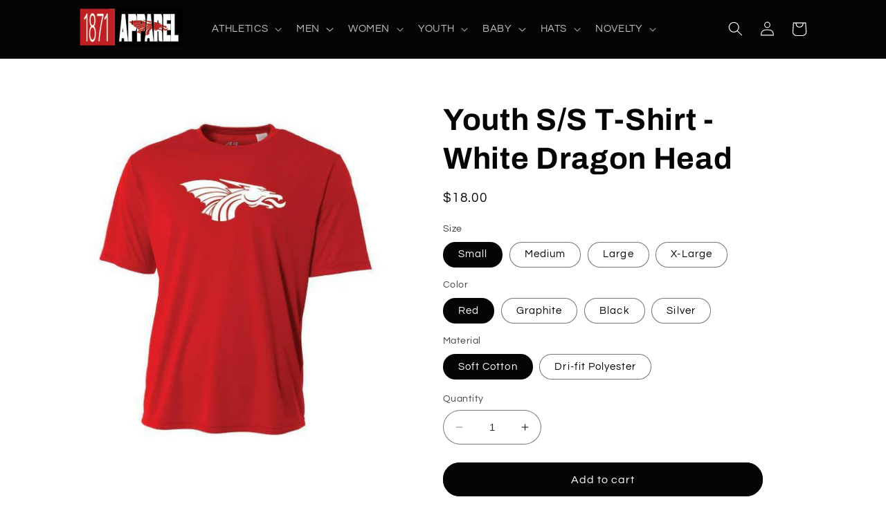

--- FILE ---
content_type: text/html; charset=utf-8
request_url: https://1871apparel.com/products/youth-short-sleeve-t-shirt-white-dragon-head
body_size: 49574
content:
<!doctype html>
<html class="no-js" lang="en">
  <head>
    <meta charset="utf-8">
    <meta http-equiv="X-UA-Compatible" content="IE=edge">
    <meta name="viewport" content="width=device-width,initial-scale=1">
    <meta name="theme-color" content="">
    <link rel="canonical" href="https://1871apparel.com/products/youth-short-sleeve-t-shirt-white-dragon-head"><link rel="preconnect" href="https://fonts.shopifycdn.com" crossorigin><title>
      Youth S/S T-Shirt - White Dragon Head
 &ndash; 1871 Apparel</title>

    
      <meta name="description" content="Youth Sizes:  S, M, L, XL Colors may vary slightly based on selected material.">
    

    

<meta property="og:site_name" content="1871 Apparel">
<meta property="og:url" content="https://1871apparel.com/products/youth-short-sleeve-t-shirt-white-dragon-head">
<meta property="og:title" content="Youth S/S T-Shirt - White Dragon Head">
<meta property="og:type" content="product">
<meta property="og:description" content="Youth Sizes:  S, M, L, XL Colors may vary slightly based on selected material."><meta property="og:image" content="http://1871apparel.com/cdn/shop/products/A4_Short_Sleeve_Template_Artboard-45_c26d4558-3d6d-48ef-8aea-2939215fa489.jpg?v=1571243869">
  <meta property="og:image:secure_url" content="https://1871apparel.com/cdn/shop/products/A4_Short_Sleeve_Template_Artboard-45_c26d4558-3d6d-48ef-8aea-2939215fa489.jpg?v=1571243869">
  <meta property="og:image:width" content="520">
  <meta property="og:image:height" content="600"><meta property="og:price:amount" content="18.00">
  <meta property="og:price:currency" content="USD"><meta name="twitter:site" content="@shopify"><meta name="twitter:card" content="summary_large_image">
<meta name="twitter:title" content="Youth S/S T-Shirt - White Dragon Head">
<meta name="twitter:description" content="Youth Sizes:  S, M, L, XL Colors may vary slightly based on selected material.">


    <script src="//1871apparel.com/cdn/shop/t/11/assets/constants.js?v=58251544750838685771719264345" defer="defer"></script>
    <script src="//1871apparel.com/cdn/shop/t/11/assets/pubsub.js?v=158357773527763999511719264345" defer="defer"></script>
    <script src="//1871apparel.com/cdn/shop/t/11/assets/global.js?v=139248116715221171191719264345" defer="defer"></script><script src="//1871apparel.com/cdn/shop/t/11/assets/animations.js?v=114255849464433187621719264345" defer="defer"></script><script>window.performance && window.performance.mark && window.performance.mark('shopify.content_for_header.start');</script><meta id="shopify-digital-wallet" name="shopify-digital-wallet" content="/9476472868/digital_wallets/dialog">
<meta name="shopify-checkout-api-token" content="6e1c6af0abf857692f922bbb03d89e95">
<meta id="in-context-paypal-metadata" data-shop-id="9476472868" data-venmo-supported="false" data-environment="production" data-locale="en_US" data-paypal-v4="true" data-currency="USD">
<link rel="alternate" type="application/json+oembed" href="https://1871apparel.com/products/youth-short-sleeve-t-shirt-white-dragon-head.oembed">
<script async="async" src="/checkouts/internal/preloads.js?locale=en-US"></script>
<link rel="preconnect" href="https://shop.app" crossorigin="anonymous">
<script async="async" src="https://shop.app/checkouts/internal/preloads.js?locale=en-US&shop_id=9476472868" crossorigin="anonymous"></script>
<script id="apple-pay-shop-capabilities" type="application/json">{"shopId":9476472868,"countryCode":"US","currencyCode":"USD","merchantCapabilities":["supports3DS"],"merchantId":"gid:\/\/shopify\/Shop\/9476472868","merchantName":"1871 Apparel","requiredBillingContactFields":["postalAddress","email","phone"],"requiredShippingContactFields":["postalAddress","email","phone"],"shippingType":"shipping","supportedNetworks":["visa","masterCard","amex","discover","elo","jcb"],"total":{"type":"pending","label":"1871 Apparel","amount":"1.00"},"shopifyPaymentsEnabled":true,"supportsSubscriptions":true}</script>
<script id="shopify-features" type="application/json">{"accessToken":"6e1c6af0abf857692f922bbb03d89e95","betas":["rich-media-storefront-analytics"],"domain":"1871apparel.com","predictiveSearch":true,"shopId":9476472868,"locale":"en"}</script>
<script>var Shopify = Shopify || {};
Shopify.shop = "1816-performance-apparel.myshopify.com";
Shopify.locale = "en";
Shopify.currency = {"active":"USD","rate":"1.0"};
Shopify.country = "US";
Shopify.theme = {"name":"Copy of Updated copy of Refresh 2.0","id":136049819807,"schema_name":"Refresh","schema_version":"10.0.0","theme_store_id":1567,"role":"main"};
Shopify.theme.handle = "null";
Shopify.theme.style = {"id":null,"handle":null};
Shopify.cdnHost = "1871apparel.com/cdn";
Shopify.routes = Shopify.routes || {};
Shopify.routes.root = "/";</script>
<script type="module">!function(o){(o.Shopify=o.Shopify||{}).modules=!0}(window);</script>
<script>!function(o){function n(){var o=[];function n(){o.push(Array.prototype.slice.apply(arguments))}return n.q=o,n}var t=o.Shopify=o.Shopify||{};t.loadFeatures=n(),t.autoloadFeatures=n()}(window);</script>
<script>
  window.ShopifyPay = window.ShopifyPay || {};
  window.ShopifyPay.apiHost = "shop.app\/pay";
  window.ShopifyPay.redirectState = null;
</script>
<script id="shop-js-analytics" type="application/json">{"pageType":"product"}</script>
<script defer="defer" async type="module" src="//1871apparel.com/cdn/shopifycloud/shop-js/modules/v2/client.init-shop-cart-sync_BApSsMSl.en.esm.js"></script>
<script defer="defer" async type="module" src="//1871apparel.com/cdn/shopifycloud/shop-js/modules/v2/chunk.common_CBoos6YZ.esm.js"></script>
<script type="module">
  await import("//1871apparel.com/cdn/shopifycloud/shop-js/modules/v2/client.init-shop-cart-sync_BApSsMSl.en.esm.js");
await import("//1871apparel.com/cdn/shopifycloud/shop-js/modules/v2/chunk.common_CBoos6YZ.esm.js");

  window.Shopify.SignInWithShop?.initShopCartSync?.({"fedCMEnabled":true,"windoidEnabled":true});

</script>
<script>
  window.Shopify = window.Shopify || {};
  if (!window.Shopify.featureAssets) window.Shopify.featureAssets = {};
  window.Shopify.featureAssets['shop-js'] = {"shop-cart-sync":["modules/v2/client.shop-cart-sync_DJczDl9f.en.esm.js","modules/v2/chunk.common_CBoos6YZ.esm.js"],"init-fed-cm":["modules/v2/client.init-fed-cm_BzwGC0Wi.en.esm.js","modules/v2/chunk.common_CBoos6YZ.esm.js"],"init-windoid":["modules/v2/client.init-windoid_BS26ThXS.en.esm.js","modules/v2/chunk.common_CBoos6YZ.esm.js"],"shop-cash-offers":["modules/v2/client.shop-cash-offers_DthCPNIO.en.esm.js","modules/v2/chunk.common_CBoos6YZ.esm.js","modules/v2/chunk.modal_Bu1hFZFC.esm.js"],"shop-button":["modules/v2/client.shop-button_D_JX508o.en.esm.js","modules/v2/chunk.common_CBoos6YZ.esm.js"],"init-shop-email-lookup-coordinator":["modules/v2/client.init-shop-email-lookup-coordinator_DFwWcvrS.en.esm.js","modules/v2/chunk.common_CBoos6YZ.esm.js"],"shop-toast-manager":["modules/v2/client.shop-toast-manager_tEhgP2F9.en.esm.js","modules/v2/chunk.common_CBoos6YZ.esm.js"],"shop-login-button":["modules/v2/client.shop-login-button_DwLgFT0K.en.esm.js","modules/v2/chunk.common_CBoos6YZ.esm.js","modules/v2/chunk.modal_Bu1hFZFC.esm.js"],"avatar":["modules/v2/client.avatar_BTnouDA3.en.esm.js"],"init-shop-cart-sync":["modules/v2/client.init-shop-cart-sync_BApSsMSl.en.esm.js","modules/v2/chunk.common_CBoos6YZ.esm.js"],"pay-button":["modules/v2/client.pay-button_BuNmcIr_.en.esm.js","modules/v2/chunk.common_CBoos6YZ.esm.js"],"init-shop-for-new-customer-accounts":["modules/v2/client.init-shop-for-new-customer-accounts_DrjXSI53.en.esm.js","modules/v2/client.shop-login-button_DwLgFT0K.en.esm.js","modules/v2/chunk.common_CBoos6YZ.esm.js","modules/v2/chunk.modal_Bu1hFZFC.esm.js"],"init-customer-accounts-sign-up":["modules/v2/client.init-customer-accounts-sign-up_TlVCiykN.en.esm.js","modules/v2/client.shop-login-button_DwLgFT0K.en.esm.js","modules/v2/chunk.common_CBoos6YZ.esm.js","modules/v2/chunk.modal_Bu1hFZFC.esm.js"],"shop-follow-button":["modules/v2/client.shop-follow-button_C5D3XtBb.en.esm.js","modules/v2/chunk.common_CBoos6YZ.esm.js","modules/v2/chunk.modal_Bu1hFZFC.esm.js"],"checkout-modal":["modules/v2/client.checkout-modal_8TC_1FUY.en.esm.js","modules/v2/chunk.common_CBoos6YZ.esm.js","modules/v2/chunk.modal_Bu1hFZFC.esm.js"],"init-customer-accounts":["modules/v2/client.init-customer-accounts_C0Oh2ljF.en.esm.js","modules/v2/client.shop-login-button_DwLgFT0K.en.esm.js","modules/v2/chunk.common_CBoos6YZ.esm.js","modules/v2/chunk.modal_Bu1hFZFC.esm.js"],"lead-capture":["modules/v2/client.lead-capture_Cq0gfm7I.en.esm.js","modules/v2/chunk.common_CBoos6YZ.esm.js","modules/v2/chunk.modal_Bu1hFZFC.esm.js"],"shop-login":["modules/v2/client.shop-login_BmtnoEUo.en.esm.js","modules/v2/chunk.common_CBoos6YZ.esm.js","modules/v2/chunk.modal_Bu1hFZFC.esm.js"],"payment-terms":["modules/v2/client.payment-terms_BHOWV7U_.en.esm.js","modules/v2/chunk.common_CBoos6YZ.esm.js","modules/v2/chunk.modal_Bu1hFZFC.esm.js"]};
</script>
<script>(function() {
  var isLoaded = false;
  function asyncLoad() {
    if (isLoaded) return;
    isLoaded = true;
    var urls = ["\/\/www.powr.io\/powr.js?powr-token=1816-performance-apparel.myshopify.com\u0026external-type=shopify\u0026shop=1816-performance-apparel.myshopify.com","\/\/shopify.privy.com\/widget.js?shop=1816-performance-apparel.myshopify.com","https:\/\/cdn.hextom.com\/js\/freeshippingbar.js?shop=1816-performance-apparel.myshopify.com"];
    for (var i = 0; i < urls.length; i++) {
      var s = document.createElement('script');
      s.type = 'text/javascript';
      s.async = true;
      s.src = urls[i];
      var x = document.getElementsByTagName('script')[0];
      x.parentNode.insertBefore(s, x);
    }
  };
  if(window.attachEvent) {
    window.attachEvent('onload', asyncLoad);
  } else {
    window.addEventListener('load', asyncLoad, false);
  }
})();</script>
<script id="__st">var __st={"a":9476472868,"offset":-18000,"reqid":"a0b216c8-b465-43f3-85f7-edb471bfb6d3-1768909760","pageurl":"1871apparel.com\/products\/youth-short-sleeve-t-shirt-white-dragon-head","u":"f09756c487bc","p":"product","rtyp":"product","rid":4097709998116};</script>
<script>window.ShopifyPaypalV4VisibilityTracking = true;</script>
<script id="captcha-bootstrap">!function(){'use strict';const t='contact',e='account',n='new_comment',o=[[t,t],['blogs',n],['comments',n],[t,'customer']],c=[[e,'customer_login'],[e,'guest_login'],[e,'recover_customer_password'],[e,'create_customer']],r=t=>t.map((([t,e])=>`form[action*='/${t}']:not([data-nocaptcha='true']) input[name='form_type'][value='${e}']`)).join(','),a=t=>()=>t?[...document.querySelectorAll(t)].map((t=>t.form)):[];function s(){const t=[...o],e=r(t);return a(e)}const i='password',u='form_key',d=['recaptcha-v3-token','g-recaptcha-response','h-captcha-response',i],f=()=>{try{return window.sessionStorage}catch{return}},m='__shopify_v',_=t=>t.elements[u];function p(t,e,n=!1){try{const o=window.sessionStorage,c=JSON.parse(o.getItem(e)),{data:r}=function(t){const{data:e,action:n}=t;return t[m]||n?{data:e,action:n}:{data:t,action:n}}(c);for(const[e,n]of Object.entries(r))t.elements[e]&&(t.elements[e].value=n);n&&o.removeItem(e)}catch(o){console.error('form repopulation failed',{error:o})}}const l='form_type',E='cptcha';function T(t){t.dataset[E]=!0}const w=window,h=w.document,L='Shopify',v='ce_forms',y='captcha';let A=!1;((t,e)=>{const n=(g='f06e6c50-85a8-45c8-87d0-21a2b65856fe',I='https://cdn.shopify.com/shopifycloud/storefront-forms-hcaptcha/ce_storefront_forms_captcha_hcaptcha.v1.5.2.iife.js',D={infoText:'Protected by hCaptcha',privacyText:'Privacy',termsText:'Terms'},(t,e,n)=>{const o=w[L][v],c=o.bindForm;if(c)return c(t,g,e,D).then(n);var r;o.q.push([[t,g,e,D],n]),r=I,A||(h.body.append(Object.assign(h.createElement('script'),{id:'captcha-provider',async:!0,src:r})),A=!0)});var g,I,D;w[L]=w[L]||{},w[L][v]=w[L][v]||{},w[L][v].q=[],w[L][y]=w[L][y]||{},w[L][y].protect=function(t,e){n(t,void 0,e),T(t)},Object.freeze(w[L][y]),function(t,e,n,w,h,L){const[v,y,A,g]=function(t,e,n){const i=e?o:[],u=t?c:[],d=[...i,...u],f=r(d),m=r(i),_=r(d.filter((([t,e])=>n.includes(e))));return[a(f),a(m),a(_),s()]}(w,h,L),I=t=>{const e=t.target;return e instanceof HTMLFormElement?e:e&&e.form},D=t=>v().includes(t);t.addEventListener('submit',(t=>{const e=I(t);if(!e)return;const n=D(e)&&!e.dataset.hcaptchaBound&&!e.dataset.recaptchaBound,o=_(e),c=g().includes(e)&&(!o||!o.value);(n||c)&&t.preventDefault(),c&&!n&&(function(t){try{if(!f())return;!function(t){const e=f();if(!e)return;const n=_(t);if(!n)return;const o=n.value;o&&e.removeItem(o)}(t);const e=Array.from(Array(32),(()=>Math.random().toString(36)[2])).join('');!function(t,e){_(t)||t.append(Object.assign(document.createElement('input'),{type:'hidden',name:u})),t.elements[u].value=e}(t,e),function(t,e){const n=f();if(!n)return;const o=[...t.querySelectorAll(`input[type='${i}']`)].map((({name:t})=>t)),c=[...d,...o],r={};for(const[a,s]of new FormData(t).entries())c.includes(a)||(r[a]=s);n.setItem(e,JSON.stringify({[m]:1,action:t.action,data:r}))}(t,e)}catch(e){console.error('failed to persist form',e)}}(e),e.submit())}));const S=(t,e)=>{t&&!t.dataset[E]&&(n(t,e.some((e=>e===t))),T(t))};for(const o of['focusin','change'])t.addEventListener(o,(t=>{const e=I(t);D(e)&&S(e,y())}));const B=e.get('form_key'),M=e.get(l),P=B&&M;t.addEventListener('DOMContentLoaded',(()=>{const t=y();if(P)for(const e of t)e.elements[l].value===M&&p(e,B);[...new Set([...A(),...v().filter((t=>'true'===t.dataset.shopifyCaptcha))])].forEach((e=>S(e,t)))}))}(h,new URLSearchParams(w.location.search),n,t,e,['guest_login'])})(!0,!0)}();</script>
<script integrity="sha256-4kQ18oKyAcykRKYeNunJcIwy7WH5gtpwJnB7kiuLZ1E=" data-source-attribution="shopify.loadfeatures" defer="defer" src="//1871apparel.com/cdn/shopifycloud/storefront/assets/storefront/load_feature-a0a9edcb.js" crossorigin="anonymous"></script>
<script crossorigin="anonymous" defer="defer" src="//1871apparel.com/cdn/shopifycloud/storefront/assets/shopify_pay/storefront-65b4c6d7.js?v=20250812"></script>
<script data-source-attribution="shopify.dynamic_checkout.dynamic.init">var Shopify=Shopify||{};Shopify.PaymentButton=Shopify.PaymentButton||{isStorefrontPortableWallets:!0,init:function(){window.Shopify.PaymentButton.init=function(){};var t=document.createElement("script");t.src="https://1871apparel.com/cdn/shopifycloud/portable-wallets/latest/portable-wallets.en.js",t.type="module",document.head.appendChild(t)}};
</script>
<script data-source-attribution="shopify.dynamic_checkout.buyer_consent">
  function portableWalletsHideBuyerConsent(e){var t=document.getElementById("shopify-buyer-consent"),n=document.getElementById("shopify-subscription-policy-button");t&&n&&(t.classList.add("hidden"),t.setAttribute("aria-hidden","true"),n.removeEventListener("click",e))}function portableWalletsShowBuyerConsent(e){var t=document.getElementById("shopify-buyer-consent"),n=document.getElementById("shopify-subscription-policy-button");t&&n&&(t.classList.remove("hidden"),t.removeAttribute("aria-hidden"),n.addEventListener("click",e))}window.Shopify?.PaymentButton&&(window.Shopify.PaymentButton.hideBuyerConsent=portableWalletsHideBuyerConsent,window.Shopify.PaymentButton.showBuyerConsent=portableWalletsShowBuyerConsent);
</script>
<script data-source-attribution="shopify.dynamic_checkout.cart.bootstrap">document.addEventListener("DOMContentLoaded",(function(){function t(){return document.querySelector("shopify-accelerated-checkout-cart, shopify-accelerated-checkout")}if(t())Shopify.PaymentButton.init();else{new MutationObserver((function(e,n){t()&&(Shopify.PaymentButton.init(),n.disconnect())})).observe(document.body,{childList:!0,subtree:!0})}}));
</script>
<link id="shopify-accelerated-checkout-styles" rel="stylesheet" media="screen" href="https://1871apparel.com/cdn/shopifycloud/portable-wallets/latest/accelerated-checkout-backwards-compat.css" crossorigin="anonymous">
<style id="shopify-accelerated-checkout-cart">
        #shopify-buyer-consent {
  margin-top: 1em;
  display: inline-block;
  width: 100%;
}

#shopify-buyer-consent.hidden {
  display: none;
}

#shopify-subscription-policy-button {
  background: none;
  border: none;
  padding: 0;
  text-decoration: underline;
  font-size: inherit;
  cursor: pointer;
}

#shopify-subscription-policy-button::before {
  box-shadow: none;
}

      </style>
<script id="sections-script" data-sections="header" defer="defer" src="//1871apparel.com/cdn/shop/t/11/compiled_assets/scripts.js?v=2098"></script>
<script>window.performance && window.performance.mark && window.performance.mark('shopify.content_for_header.end');</script>


    <style data-shopify>
      @font-face {
  font-family: Questrial;
  font-weight: 400;
  font-style: normal;
  font-display: swap;
  src: url("//1871apparel.com/cdn/fonts/questrial/questrial_n4.66abac5d8209a647b4bf8089b0451928ef144c07.woff2") format("woff2"),
       url("//1871apparel.com/cdn/fonts/questrial/questrial_n4.e86c53e77682db9bf4b0ee2dd71f214dc16adda4.woff") format("woff");
}

      
      
      
      @font-face {
  font-family: Archivo;
  font-weight: 700;
  font-style: normal;
  font-display: swap;
  src: url("//1871apparel.com/cdn/fonts/archivo/archivo_n7.651b020b3543640c100112be6f1c1b8e816c7f13.woff2") format("woff2"),
       url("//1871apparel.com/cdn/fonts/archivo/archivo_n7.7e9106d320e6594976a7dcb57957f3e712e83c96.woff") format("woff");
}


      
        :root,
        .color-background-1 {
          --color-background: 255,255,255;
        
          --gradient-background: #ffffff;
        
        --color-foreground: 5,5,5;
        --color-shadow: 5,5,5;
        --color-button: 5,5,5;
        --color-button-text: 255,255,255;
        --color-secondary-button: 255,255,255;
        --color-secondary-button-text: 190,3,1;
        --color-link: 190,3,1;
        --color-badge-foreground: 5,5,5;
        --color-badge-background: 255,255,255;
        --color-badge-border: 5,5,5;
        --payment-terms-background-color: rgb(255 255 255);
      }
      
        
        .color-background-2 {
          --color-background: 255,255,255;
        
          --gradient-background: #ffffff;
        
        --color-foreground: 5,5,5;
        --color-shadow: 5,5,5;
        --color-button: 5,5,5;
        --color-button-text: 255,255,255;
        --color-secondary-button: 255,255,255;
        --color-secondary-button-text: 5,5,5;
        --color-link: 5,5,5;
        --color-badge-foreground: 5,5,5;
        --color-badge-background: 255,255,255;
        --color-badge-border: 5,5,5;
        --payment-terms-background-color: rgb(255 255 255);
      }
      
        
        .color-inverse {
          --color-background: 5,5,5;
        
          --gradient-background: #050505;
        
        --color-foreground: 255,255,255;
        --color-shadow: 5,5,5;
        --color-button: 255,255,255;
        --color-button-text: 5,5,5;
        --color-secondary-button: 5,5,5;
        --color-secondary-button-text: 255,255,255;
        --color-link: 255,255,255;
        --color-badge-foreground: 255,255,255;
        --color-badge-background: 5,5,5;
        --color-badge-border: 255,255,255;
        --payment-terms-background-color: rgb(5 5 5);
      }
      
        
        .color-accent-1 {
          --color-background: 5,5,5;
        
          --gradient-background: #050505;
        
        --color-foreground: 255,255,255;
        --color-shadow: 5,5,5;
        --color-button: 255,255,255;
        --color-button-text: 5,5,5;
        --color-secondary-button: 5,5,5;
        --color-secondary-button-text: 255,255,255;
        --color-link: 255,255,255;
        --color-badge-foreground: 255,255,255;
        --color-badge-background: 5,5,5;
        --color-badge-border: 255,255,255;
        --payment-terms-background-color: rgb(5 5 5);
      }
      
        
        .color-accent-2 {
          --color-background: 190,3,1;
        
          --gradient-background: #be0301;
        
        --color-foreground: 255,255,255;
        --color-shadow: 5,5,5;
        --color-button: 255,255,255;
        --color-button-text: 190,3,1;
        --color-secondary-button: 190,3,1;
        --color-secondary-button-text: 255,255,255;
        --color-link: 255,255,255;
        --color-badge-foreground: 255,255,255;
        --color-badge-background: 190,3,1;
        --color-badge-border: 255,255,255;
        --payment-terms-background-color: rgb(190 3 1);
      }
      

      body, .color-background-1, .color-background-2, .color-inverse, .color-accent-1, .color-accent-2 {
        color: rgba(var(--color-foreground), 0.75);
        background-color: rgb(var(--color-background));
      }

      :root {
        --font-body-family: Questrial, sans-serif;
        --font-body-style: normal;
        --font-body-weight: 400;
        --font-body-weight-bold: 700;

        --font-heading-family: Archivo, sans-serif;
        --font-heading-style: normal;
        --font-heading-weight: 700;

        --font-body-scale: 1.05;
        --font-heading-scale: 1.0476190476190477;

        --media-padding: px;
        --media-border-opacity: 0.1;
        --media-border-width: 0px;
        --media-radius: 20px;
        --media-shadow-opacity: 0.0;
        --media-shadow-horizontal-offset: 0px;
        --media-shadow-vertical-offset: 4px;
        --media-shadow-blur-radius: 5px;
        --media-shadow-visible: 0;

        --page-width: 110rem;
        --page-width-margin: 0rem;

        --product-card-image-padding: 1.6rem;
        --product-card-corner-radius: 1.8rem;
        --product-card-text-alignment: left;
        --product-card-border-width: 0.1rem;
        --product-card-border-opacity: 1.0;
        --product-card-shadow-opacity: 0.0;
        --product-card-shadow-visible: 0;
        --product-card-shadow-horizontal-offset: 0.0rem;
        --product-card-shadow-vertical-offset: 0.4rem;
        --product-card-shadow-blur-radius: 0.5rem;

        --collection-card-image-padding: 0.0rem;
        --collection-card-corner-radius: 0.0rem;
        --collection-card-text-alignment: left;
        --collection-card-border-width: 0.0rem;
        --collection-card-border-opacity: 0.0;
        --collection-card-shadow-opacity: 0.1;
        --collection-card-shadow-visible: 1;
        --collection-card-shadow-horizontal-offset: 0.0rem;
        --collection-card-shadow-vertical-offset: 0.0rem;
        --collection-card-shadow-blur-radius: 0.0rem;

        --blog-card-image-padding: 0.0rem;
        --blog-card-corner-radius: 0.0rem;
        --blog-card-text-alignment: left;
        --blog-card-border-width: 0.0rem;
        --blog-card-border-opacity: 0.0;
        --blog-card-shadow-opacity: 0.1;
        --blog-card-shadow-visible: 1;
        --blog-card-shadow-horizontal-offset: 0.0rem;
        --blog-card-shadow-vertical-offset: 0.0rem;
        --blog-card-shadow-blur-radius: 0.0rem;

        --badge-corner-radius: 0.0rem;

        --popup-border-width: 1px;
        --popup-border-opacity: 0.1;
        --popup-corner-radius: 18px;
        --popup-shadow-opacity: 0.0;
        --popup-shadow-horizontal-offset: 0px;
        --popup-shadow-vertical-offset: 4px;
        --popup-shadow-blur-radius: 5px;

        --drawer-border-width: 0px;
        --drawer-border-opacity: 0.1;
        --drawer-shadow-opacity: 0.0;
        --drawer-shadow-horizontal-offset: 0px;
        --drawer-shadow-vertical-offset: 4px;
        --drawer-shadow-blur-radius: 5px;

        --spacing-sections-desktop: 0px;
        --spacing-sections-mobile: 0px;

        --grid-desktop-vertical-spacing: 28px;
        --grid-desktop-horizontal-spacing: 28px;
        --grid-mobile-vertical-spacing: 14px;
        --grid-mobile-horizontal-spacing: 14px;

        --text-boxes-border-opacity: 0.1;
        --text-boxes-border-width: 0px;
        --text-boxes-radius: 20px;
        --text-boxes-shadow-opacity: 0.0;
        --text-boxes-shadow-visible: 0;
        --text-boxes-shadow-horizontal-offset: 0px;
        --text-boxes-shadow-vertical-offset: 4px;
        --text-boxes-shadow-blur-radius: 5px;

        --buttons-radius: 40px;
        --buttons-radius-outset: 41px;
        --buttons-border-width: 1px;
        --buttons-border-opacity: 1.0;
        --buttons-shadow-opacity: 0.0;
        --buttons-shadow-visible: 0;
        --buttons-shadow-horizontal-offset: 0px;
        --buttons-shadow-vertical-offset: 4px;
        --buttons-shadow-blur-radius: 5px;
        --buttons-border-offset: 0.3px;

        --inputs-radius: 26px;
        --inputs-border-width: 1px;
        --inputs-border-opacity: 0.55;
        --inputs-shadow-opacity: 0.0;
        --inputs-shadow-horizontal-offset: 0px;
        --inputs-margin-offset: 0px;
        --inputs-shadow-vertical-offset: 4px;
        --inputs-shadow-blur-radius: 5px;
        --inputs-radius-outset: 27px;

        --variant-pills-radius: 40px;
        --variant-pills-border-width: 1px;
        --variant-pills-border-opacity: 0.55;
        --variant-pills-shadow-opacity: 0.0;
        --variant-pills-shadow-horizontal-offset: 0px;
        --variant-pills-shadow-vertical-offset: 4px;
        --variant-pills-shadow-blur-radius: 5px;
      }

      *,
      *::before,
      *::after {
        box-sizing: inherit;
      }

      html {
        box-sizing: border-box;
        font-size: calc(var(--font-body-scale) * 62.5%);
        height: 100%;
      }

      body {
        display: grid;
        grid-template-rows: auto auto 1fr auto;
        grid-template-columns: 100%;
        min-height: 100%;
        margin: 0;
        font-size: 1.5rem;
        letter-spacing: 0.06rem;
        line-height: calc(1 + 0.8 / var(--font-body-scale));
        font-family: var(--font-body-family);
        font-style: var(--font-body-style);
        font-weight: var(--font-body-weight);
      }

      @media screen and (min-width: 750px) {
        body {
          font-size: 1.6rem;
        }
      }
    </style>

    <link href="//1871apparel.com/cdn/shop/t/11/assets/base.css?v=117828829876360325261719264345" rel="stylesheet" type="text/css" media="all" />
<link rel="preload" as="font" href="//1871apparel.com/cdn/fonts/questrial/questrial_n4.66abac5d8209a647b4bf8089b0451928ef144c07.woff2" type="font/woff2" crossorigin><link rel="preload" as="font" href="//1871apparel.com/cdn/fonts/archivo/archivo_n7.651b020b3543640c100112be6f1c1b8e816c7f13.woff2" type="font/woff2" crossorigin><link
        rel="stylesheet"
        href="//1871apparel.com/cdn/shop/t/11/assets/component-predictive-search.css?v=118923337488134913561719264345"
        media="print"
        onload="this.media='all'"
      ><script>
      document.documentElement.className = document.documentElement.className.replace('no-js', 'js');
      if (Shopify.designMode) {
        document.documentElement.classList.add('shopify-design-mode');
      }
    </script>
  <script src="https://cdn.shopify.com/extensions/019ba1fd-d39b-7fca-92c2-cfa883e82613/globo-color-swatch-213/assets/globoswatch.js" type="text/javascript" defer="defer"></script>
<link href="https://monorail-edge.shopifysvc.com" rel="dns-prefetch">
<script>(function(){if ("sendBeacon" in navigator && "performance" in window) {try {var session_token_from_headers = performance.getEntriesByType('navigation')[0].serverTiming.find(x => x.name == '_s').description;} catch {var session_token_from_headers = undefined;}var session_cookie_matches = document.cookie.match(/_shopify_s=([^;]*)/);var session_token_from_cookie = session_cookie_matches && session_cookie_matches.length === 2 ? session_cookie_matches[1] : "";var session_token = session_token_from_headers || session_token_from_cookie || "";function handle_abandonment_event(e) {var entries = performance.getEntries().filter(function(entry) {return /monorail-edge.shopifysvc.com/.test(entry.name);});if (!window.abandonment_tracked && entries.length === 0) {window.abandonment_tracked = true;var currentMs = Date.now();var navigation_start = performance.timing.navigationStart;var payload = {shop_id: 9476472868,url: window.location.href,navigation_start,duration: currentMs - navigation_start,session_token,page_type: "product"};window.navigator.sendBeacon("https://monorail-edge.shopifysvc.com/v1/produce", JSON.stringify({schema_id: "online_store_buyer_site_abandonment/1.1",payload: payload,metadata: {event_created_at_ms: currentMs,event_sent_at_ms: currentMs}}));}}window.addEventListener('pagehide', handle_abandonment_event);}}());</script>
<script id="web-pixels-manager-setup">(function e(e,d,r,n,o){if(void 0===o&&(o={}),!Boolean(null===(a=null===(i=window.Shopify)||void 0===i?void 0:i.analytics)||void 0===a?void 0:a.replayQueue)){var i,a;window.Shopify=window.Shopify||{};var t=window.Shopify;t.analytics=t.analytics||{};var s=t.analytics;s.replayQueue=[],s.publish=function(e,d,r){return s.replayQueue.push([e,d,r]),!0};try{self.performance.mark("wpm:start")}catch(e){}var l=function(){var e={modern:/Edge?\/(1{2}[4-9]|1[2-9]\d|[2-9]\d{2}|\d{4,})\.\d+(\.\d+|)|Firefox\/(1{2}[4-9]|1[2-9]\d|[2-9]\d{2}|\d{4,})\.\d+(\.\d+|)|Chrom(ium|e)\/(9{2}|\d{3,})\.\d+(\.\d+|)|(Maci|X1{2}).+ Version\/(15\.\d+|(1[6-9]|[2-9]\d|\d{3,})\.\d+)([,.]\d+|)( \(\w+\)|)( Mobile\/\w+|) Safari\/|Chrome.+OPR\/(9{2}|\d{3,})\.\d+\.\d+|(CPU[ +]OS|iPhone[ +]OS|CPU[ +]iPhone|CPU IPhone OS|CPU iPad OS)[ +]+(15[._]\d+|(1[6-9]|[2-9]\d|\d{3,})[._]\d+)([._]\d+|)|Android:?[ /-](13[3-9]|1[4-9]\d|[2-9]\d{2}|\d{4,})(\.\d+|)(\.\d+|)|Android.+Firefox\/(13[5-9]|1[4-9]\d|[2-9]\d{2}|\d{4,})\.\d+(\.\d+|)|Android.+Chrom(ium|e)\/(13[3-9]|1[4-9]\d|[2-9]\d{2}|\d{4,})\.\d+(\.\d+|)|SamsungBrowser\/([2-9]\d|\d{3,})\.\d+/,legacy:/Edge?\/(1[6-9]|[2-9]\d|\d{3,})\.\d+(\.\d+|)|Firefox\/(5[4-9]|[6-9]\d|\d{3,})\.\d+(\.\d+|)|Chrom(ium|e)\/(5[1-9]|[6-9]\d|\d{3,})\.\d+(\.\d+|)([\d.]+$|.*Safari\/(?![\d.]+ Edge\/[\d.]+$))|(Maci|X1{2}).+ Version\/(10\.\d+|(1[1-9]|[2-9]\d|\d{3,})\.\d+)([,.]\d+|)( \(\w+\)|)( Mobile\/\w+|) Safari\/|Chrome.+OPR\/(3[89]|[4-9]\d|\d{3,})\.\d+\.\d+|(CPU[ +]OS|iPhone[ +]OS|CPU[ +]iPhone|CPU IPhone OS|CPU iPad OS)[ +]+(10[._]\d+|(1[1-9]|[2-9]\d|\d{3,})[._]\d+)([._]\d+|)|Android:?[ /-](13[3-9]|1[4-9]\d|[2-9]\d{2}|\d{4,})(\.\d+|)(\.\d+|)|Mobile Safari.+OPR\/([89]\d|\d{3,})\.\d+\.\d+|Android.+Firefox\/(13[5-9]|1[4-9]\d|[2-9]\d{2}|\d{4,})\.\d+(\.\d+|)|Android.+Chrom(ium|e)\/(13[3-9]|1[4-9]\d|[2-9]\d{2}|\d{4,})\.\d+(\.\d+|)|Android.+(UC? ?Browser|UCWEB|U3)[ /]?(15\.([5-9]|\d{2,})|(1[6-9]|[2-9]\d|\d{3,})\.\d+)\.\d+|SamsungBrowser\/(5\.\d+|([6-9]|\d{2,})\.\d+)|Android.+MQ{2}Browser\/(14(\.(9|\d{2,})|)|(1[5-9]|[2-9]\d|\d{3,})(\.\d+|))(\.\d+|)|K[Aa][Ii]OS\/(3\.\d+|([4-9]|\d{2,})\.\d+)(\.\d+|)/},d=e.modern,r=e.legacy,n=navigator.userAgent;return n.match(d)?"modern":n.match(r)?"legacy":"unknown"}(),u="modern"===l?"modern":"legacy",c=(null!=n?n:{modern:"",legacy:""})[u],f=function(e){return[e.baseUrl,"/wpm","/b",e.hashVersion,"modern"===e.buildTarget?"m":"l",".js"].join("")}({baseUrl:d,hashVersion:r,buildTarget:u}),m=function(e){var d=e.version,r=e.bundleTarget,n=e.surface,o=e.pageUrl,i=e.monorailEndpoint;return{emit:function(e){var a=e.status,t=e.errorMsg,s=(new Date).getTime(),l=JSON.stringify({metadata:{event_sent_at_ms:s},events:[{schema_id:"web_pixels_manager_load/3.1",payload:{version:d,bundle_target:r,page_url:o,status:a,surface:n,error_msg:t},metadata:{event_created_at_ms:s}}]});if(!i)return console&&console.warn&&console.warn("[Web Pixels Manager] No Monorail endpoint provided, skipping logging."),!1;try{return self.navigator.sendBeacon.bind(self.navigator)(i,l)}catch(e){}var u=new XMLHttpRequest;try{return u.open("POST",i,!0),u.setRequestHeader("Content-Type","text/plain"),u.send(l),!0}catch(e){return console&&console.warn&&console.warn("[Web Pixels Manager] Got an unhandled error while logging to Monorail."),!1}}}}({version:r,bundleTarget:l,surface:e.surface,pageUrl:self.location.href,monorailEndpoint:e.monorailEndpoint});try{o.browserTarget=l,function(e){var d=e.src,r=e.async,n=void 0===r||r,o=e.onload,i=e.onerror,a=e.sri,t=e.scriptDataAttributes,s=void 0===t?{}:t,l=document.createElement("script"),u=document.querySelector("head"),c=document.querySelector("body");if(l.async=n,l.src=d,a&&(l.integrity=a,l.crossOrigin="anonymous"),s)for(var f in s)if(Object.prototype.hasOwnProperty.call(s,f))try{l.dataset[f]=s[f]}catch(e){}if(o&&l.addEventListener("load",o),i&&l.addEventListener("error",i),u)u.appendChild(l);else{if(!c)throw new Error("Did not find a head or body element to append the script");c.appendChild(l)}}({src:f,async:!0,onload:function(){if(!function(){var e,d;return Boolean(null===(d=null===(e=window.Shopify)||void 0===e?void 0:e.analytics)||void 0===d?void 0:d.initialized)}()){var d=window.webPixelsManager.init(e)||void 0;if(d){var r=window.Shopify.analytics;r.replayQueue.forEach((function(e){var r=e[0],n=e[1],o=e[2];d.publishCustomEvent(r,n,o)})),r.replayQueue=[],r.publish=d.publishCustomEvent,r.visitor=d.visitor,r.initialized=!0}}},onerror:function(){return m.emit({status:"failed",errorMsg:"".concat(f," has failed to load")})},sri:function(e){var d=/^sha384-[A-Za-z0-9+/=]+$/;return"string"==typeof e&&d.test(e)}(c)?c:"",scriptDataAttributes:o}),m.emit({status:"loading"})}catch(e){m.emit({status:"failed",errorMsg:(null==e?void 0:e.message)||"Unknown error"})}}})({shopId: 9476472868,storefrontBaseUrl: "https://1871apparel.com",extensionsBaseUrl: "https://extensions.shopifycdn.com/cdn/shopifycloud/web-pixels-manager",monorailEndpoint: "https://monorail-edge.shopifysvc.com/unstable/produce_batch",surface: "storefront-renderer",enabledBetaFlags: ["2dca8a86"],webPixelsConfigList: [{"id":"63275167","eventPayloadVersion":"v1","runtimeContext":"LAX","scriptVersion":"1","type":"CUSTOM","privacyPurposes":["MARKETING"],"name":"Meta pixel (migrated)"},{"id":"87883935","eventPayloadVersion":"v1","runtimeContext":"LAX","scriptVersion":"1","type":"CUSTOM","privacyPurposes":["ANALYTICS"],"name":"Google Analytics tag (migrated)"},{"id":"shopify-app-pixel","configuration":"{}","eventPayloadVersion":"v1","runtimeContext":"STRICT","scriptVersion":"0450","apiClientId":"shopify-pixel","type":"APP","privacyPurposes":["ANALYTICS","MARKETING"]},{"id":"shopify-custom-pixel","eventPayloadVersion":"v1","runtimeContext":"LAX","scriptVersion":"0450","apiClientId":"shopify-pixel","type":"CUSTOM","privacyPurposes":["ANALYTICS","MARKETING"]}],isMerchantRequest: false,initData: {"shop":{"name":"1871 Apparel","paymentSettings":{"currencyCode":"USD"},"myshopifyDomain":"1816-performance-apparel.myshopify.com","countryCode":"US","storefrontUrl":"https:\/\/1871apparel.com"},"customer":null,"cart":null,"checkout":null,"productVariants":[{"price":{"amount":18.0,"currencyCode":"USD"},"product":{"title":"Youth S\/S T-Shirt - White Dragon Head","vendor":"A4","id":"4097709998116","untranslatedTitle":"Youth S\/S T-Shirt - White Dragon Head","url":"\/products\/youth-short-sleeve-t-shirt-white-dragon-head","type":"Youth Short Sleeve T-Shirt"},"id":"30099813629988","image":{"src":"\/\/1871apparel.com\/cdn\/shop\/products\/A4_Short_Sleeve_Template_Artboard-45_c26d4558-3d6d-48ef-8aea-2939215fa489.jpg?v=1571243869"},"sku":"","title":"Small \/ Red \/ Soft Cotton","untranslatedTitle":"Small \/ Red \/ Soft Cotton"},{"price":{"amount":20.0,"currencyCode":"USD"},"product":{"title":"Youth S\/S T-Shirt - White Dragon Head","vendor":"A4","id":"4097709998116","untranslatedTitle":"Youth S\/S T-Shirt - White Dragon Head","url":"\/products\/youth-short-sleeve-t-shirt-white-dragon-head","type":"Youth Short Sleeve T-Shirt"},"id":"44439712596127","image":{"src":"\/\/1871apparel.com\/cdn\/shop\/products\/A4_Short_Sleeve_Template_Artboard-45_c26d4558-3d6d-48ef-8aea-2939215fa489.jpg?v=1571243869"},"sku":"","title":"Small \/ Red \/ Dri-fit Polyester","untranslatedTitle":"Small \/ Red \/ Dri-fit Polyester"},{"price":{"amount":18.0,"currencyCode":"USD"},"product":{"title":"Youth S\/S T-Shirt - White Dragon Head","vendor":"A4","id":"4097709998116","untranslatedTitle":"Youth S\/S T-Shirt - White Dragon Head","url":"\/products\/youth-short-sleeve-t-shirt-white-dragon-head","type":"Youth Short Sleeve T-Shirt"},"id":"30099813564452","image":{"src":"\/\/1871apparel.com\/cdn\/shop\/products\/A4_Short_Sleeve_Template_Artboard-10_0f4a69c5-640f-4f78-9ea4-a09e233cf487.jpg?v=1571243871"},"sku":"","title":"Small \/ Graphite \/ Soft Cotton","untranslatedTitle":"Small \/ Graphite \/ Soft Cotton"},{"price":{"amount":20.0,"currencyCode":"USD"},"product":{"title":"Youth S\/S T-Shirt - White Dragon Head","vendor":"A4","id":"4097709998116","untranslatedTitle":"Youth S\/S T-Shirt - White Dragon Head","url":"\/products\/youth-short-sleeve-t-shirt-white-dragon-head","type":"Youth Short Sleeve T-Shirt"},"id":"44439712628895","image":{"src":"\/\/1871apparel.com\/cdn\/shop\/products\/A4_Short_Sleeve_Template_Artboard-10_0f4a69c5-640f-4f78-9ea4-a09e233cf487.jpg?v=1571243871"},"sku":"","title":"Small \/ Graphite \/ Dri-fit Polyester","untranslatedTitle":"Small \/ Graphite \/ Dri-fit Polyester"},{"price":{"amount":18.0,"currencyCode":"USD"},"product":{"title":"Youth S\/S T-Shirt - White Dragon Head","vendor":"A4","id":"4097709998116","untranslatedTitle":"Youth S\/S T-Shirt - White Dragon Head","url":"\/products\/youth-short-sleeve-t-shirt-white-dragon-head","type":"Youth Short Sleeve T-Shirt"},"id":"30099813597220","image":{"src":"\/\/1871apparel.com\/cdn\/shop\/products\/A4_Short_Sleeve_Template_Artboard-38_e65ceff7-7afa-446f-a689-58122018323f.jpg?v=1571243874"},"sku":"","title":"Small \/ Black \/ Soft Cotton","untranslatedTitle":"Small \/ Black \/ Soft Cotton"},{"price":{"amount":20.0,"currencyCode":"USD"},"product":{"title":"Youth S\/S T-Shirt - White Dragon Head","vendor":"A4","id":"4097709998116","untranslatedTitle":"Youth S\/S T-Shirt - White Dragon Head","url":"\/products\/youth-short-sleeve-t-shirt-white-dragon-head","type":"Youth Short Sleeve T-Shirt"},"id":"44439712661663","image":{"src":"\/\/1871apparel.com\/cdn\/shop\/products\/A4_Short_Sleeve_Template_Artboard-38_e65ceff7-7afa-446f-a689-58122018323f.jpg?v=1571243874"},"sku":"","title":"Small \/ Black \/ Dri-fit Polyester","untranslatedTitle":"Small \/ Black \/ Dri-fit Polyester"},{"price":{"amount":18.0,"currencyCode":"USD"},"product":{"title":"Youth S\/S T-Shirt - White Dragon Head","vendor":"A4","id":"4097709998116","untranslatedTitle":"Youth S\/S T-Shirt - White Dragon Head","url":"\/products\/youth-short-sleeve-t-shirt-white-dragon-head","type":"Youth Short Sleeve T-Shirt"},"id":"30099813531684","image":{"src":"\/\/1871apparel.com\/cdn\/shop\/products\/A4_Short_Sleeve_Template_Artboard-59_bf60d31c-ba42-4a99-ba8d-8a52150e7225.jpg?v=1571243876"},"sku":"","title":"Small \/ Silver \/ Soft Cotton","untranslatedTitle":"Small \/ Silver \/ Soft Cotton"},{"price":{"amount":20.0,"currencyCode":"USD"},"product":{"title":"Youth S\/S T-Shirt - White Dragon Head","vendor":"A4","id":"4097709998116","untranslatedTitle":"Youth S\/S T-Shirt - White Dragon Head","url":"\/products\/youth-short-sleeve-t-shirt-white-dragon-head","type":"Youth Short Sleeve T-Shirt"},"id":"44439712694431","image":{"src":"\/\/1871apparel.com\/cdn\/shop\/products\/A4_Short_Sleeve_Template_Artboard-59_bf60d31c-ba42-4a99-ba8d-8a52150e7225.jpg?v=1571243876"},"sku":"","title":"Small \/ Silver \/ Dri-fit Polyester","untranslatedTitle":"Small \/ Silver \/ Dri-fit Polyester"},{"price":{"amount":18.0,"currencyCode":"USD"},"product":{"title":"Youth S\/S T-Shirt - White Dragon Head","vendor":"A4","id":"4097709998116","untranslatedTitle":"Youth S\/S T-Shirt - White Dragon Head","url":"\/products\/youth-short-sleeve-t-shirt-white-dragon-head","type":"Youth Short Sleeve T-Shirt"},"id":"30099813761060","image":{"src":"\/\/1871apparel.com\/cdn\/shop\/products\/A4_Short_Sleeve_Template_Artboard-45_c26d4558-3d6d-48ef-8aea-2939215fa489.jpg?v=1571243869"},"sku":"","title":"Medium \/ Red \/ Soft Cotton","untranslatedTitle":"Medium \/ Red \/ Soft Cotton"},{"price":{"amount":20.0,"currencyCode":"USD"},"product":{"title":"Youth S\/S T-Shirt - White Dragon Head","vendor":"A4","id":"4097709998116","untranslatedTitle":"Youth S\/S T-Shirt - White Dragon Head","url":"\/products\/youth-short-sleeve-t-shirt-white-dragon-head","type":"Youth Short Sleeve T-Shirt"},"id":"44439712727199","image":{"src":"\/\/1871apparel.com\/cdn\/shop\/products\/A4_Short_Sleeve_Template_Artboard-45_c26d4558-3d6d-48ef-8aea-2939215fa489.jpg?v=1571243869"},"sku":"","title":"Medium \/ Red \/ Dri-fit Polyester","untranslatedTitle":"Medium \/ Red \/ Dri-fit Polyester"},{"price":{"amount":18.0,"currencyCode":"USD"},"product":{"title":"Youth S\/S T-Shirt - White Dragon Head","vendor":"A4","id":"4097709998116","untranslatedTitle":"Youth S\/S T-Shirt - White Dragon Head","url":"\/products\/youth-short-sleeve-t-shirt-white-dragon-head","type":"Youth Short Sleeve T-Shirt"},"id":"30099813695524","image":{"src":"\/\/1871apparel.com\/cdn\/shop\/products\/A4_Short_Sleeve_Template_Artboard-10_0f4a69c5-640f-4f78-9ea4-a09e233cf487.jpg?v=1571243871"},"sku":"","title":"Medium \/ Graphite \/ Soft Cotton","untranslatedTitle":"Medium \/ Graphite \/ Soft Cotton"},{"price":{"amount":20.0,"currencyCode":"USD"},"product":{"title":"Youth S\/S T-Shirt - White Dragon Head","vendor":"A4","id":"4097709998116","untranslatedTitle":"Youth S\/S T-Shirt - White Dragon Head","url":"\/products\/youth-short-sleeve-t-shirt-white-dragon-head","type":"Youth Short Sleeve T-Shirt"},"id":"44439712759967","image":{"src":"\/\/1871apparel.com\/cdn\/shop\/products\/A4_Short_Sleeve_Template_Artboard-10_0f4a69c5-640f-4f78-9ea4-a09e233cf487.jpg?v=1571243871"},"sku":"","title":"Medium \/ Graphite \/ Dri-fit Polyester","untranslatedTitle":"Medium \/ Graphite \/ Dri-fit Polyester"},{"price":{"amount":18.0,"currencyCode":"USD"},"product":{"title":"Youth S\/S T-Shirt - White Dragon Head","vendor":"A4","id":"4097709998116","untranslatedTitle":"Youth S\/S T-Shirt - White Dragon Head","url":"\/products\/youth-short-sleeve-t-shirt-white-dragon-head","type":"Youth Short Sleeve T-Shirt"},"id":"30099813728292","image":{"src":"\/\/1871apparel.com\/cdn\/shop\/products\/A4_Short_Sleeve_Template_Artboard-38_e65ceff7-7afa-446f-a689-58122018323f.jpg?v=1571243874"},"sku":"","title":"Medium \/ Black \/ Soft Cotton","untranslatedTitle":"Medium \/ Black \/ Soft Cotton"},{"price":{"amount":20.0,"currencyCode":"USD"},"product":{"title":"Youth S\/S T-Shirt - White Dragon Head","vendor":"A4","id":"4097709998116","untranslatedTitle":"Youth S\/S T-Shirt - White Dragon Head","url":"\/products\/youth-short-sleeve-t-shirt-white-dragon-head","type":"Youth Short Sleeve T-Shirt"},"id":"44439712792735","image":{"src":"\/\/1871apparel.com\/cdn\/shop\/products\/A4_Short_Sleeve_Template_Artboard-38_e65ceff7-7afa-446f-a689-58122018323f.jpg?v=1571243874"},"sku":"","title":"Medium \/ Black \/ Dri-fit Polyester","untranslatedTitle":"Medium \/ Black \/ Dri-fit Polyester"},{"price":{"amount":18.0,"currencyCode":"USD"},"product":{"title":"Youth S\/S T-Shirt - White Dragon Head","vendor":"A4","id":"4097709998116","untranslatedTitle":"Youth S\/S T-Shirt - White Dragon Head","url":"\/products\/youth-short-sleeve-t-shirt-white-dragon-head","type":"Youth Short Sleeve T-Shirt"},"id":"30099813662756","image":{"src":"\/\/1871apparel.com\/cdn\/shop\/products\/A4_Short_Sleeve_Template_Artboard-59_bf60d31c-ba42-4a99-ba8d-8a52150e7225.jpg?v=1571243876"},"sku":"","title":"Medium \/ Silver \/ Soft Cotton","untranslatedTitle":"Medium \/ Silver \/ Soft Cotton"},{"price":{"amount":20.0,"currencyCode":"USD"},"product":{"title":"Youth S\/S T-Shirt - White Dragon Head","vendor":"A4","id":"4097709998116","untranslatedTitle":"Youth S\/S T-Shirt - White Dragon Head","url":"\/products\/youth-short-sleeve-t-shirt-white-dragon-head","type":"Youth Short Sleeve T-Shirt"},"id":"44439712825503","image":{"src":"\/\/1871apparel.com\/cdn\/shop\/products\/A4_Short_Sleeve_Template_Artboard-59_bf60d31c-ba42-4a99-ba8d-8a52150e7225.jpg?v=1571243876"},"sku":"","title":"Medium \/ Silver \/ Dri-fit Polyester","untranslatedTitle":"Medium \/ Silver \/ Dri-fit Polyester"},{"price":{"amount":18.0,"currencyCode":"USD"},"product":{"title":"Youth S\/S T-Shirt - White Dragon Head","vendor":"A4","id":"4097709998116","untranslatedTitle":"Youth S\/S T-Shirt - White Dragon Head","url":"\/products\/youth-short-sleeve-t-shirt-white-dragon-head","type":"Youth Short Sleeve T-Shirt"},"id":"30099813892132","image":{"src":"\/\/1871apparel.com\/cdn\/shop\/products\/A4_Short_Sleeve_Template_Artboard-45_c26d4558-3d6d-48ef-8aea-2939215fa489.jpg?v=1571243869"},"sku":"","title":"Large \/ Red \/ Soft Cotton","untranslatedTitle":"Large \/ Red \/ Soft Cotton"},{"price":{"amount":20.0,"currencyCode":"USD"},"product":{"title":"Youth S\/S T-Shirt - White Dragon Head","vendor":"A4","id":"4097709998116","untranslatedTitle":"Youth S\/S T-Shirt - White Dragon Head","url":"\/products\/youth-short-sleeve-t-shirt-white-dragon-head","type":"Youth Short Sleeve T-Shirt"},"id":"44439712858271","image":{"src":"\/\/1871apparel.com\/cdn\/shop\/products\/A4_Short_Sleeve_Template_Artboard-45_c26d4558-3d6d-48ef-8aea-2939215fa489.jpg?v=1571243869"},"sku":"","title":"Large \/ Red \/ Dri-fit Polyester","untranslatedTitle":"Large \/ Red \/ Dri-fit Polyester"},{"price":{"amount":18.0,"currencyCode":"USD"},"product":{"title":"Youth S\/S T-Shirt - White Dragon Head","vendor":"A4","id":"4097709998116","untranslatedTitle":"Youth S\/S T-Shirt - White Dragon Head","url":"\/products\/youth-short-sleeve-t-shirt-white-dragon-head","type":"Youth Short Sleeve T-Shirt"},"id":"30099813826596","image":{"src":"\/\/1871apparel.com\/cdn\/shop\/products\/A4_Short_Sleeve_Template_Artboard-10_0f4a69c5-640f-4f78-9ea4-a09e233cf487.jpg?v=1571243871"},"sku":"","title":"Large \/ Graphite \/ Soft Cotton","untranslatedTitle":"Large \/ Graphite \/ Soft Cotton"},{"price":{"amount":20.0,"currencyCode":"USD"},"product":{"title":"Youth S\/S T-Shirt - White Dragon Head","vendor":"A4","id":"4097709998116","untranslatedTitle":"Youth S\/S T-Shirt - White Dragon Head","url":"\/products\/youth-short-sleeve-t-shirt-white-dragon-head","type":"Youth Short Sleeve T-Shirt"},"id":"44439712891039","image":{"src":"\/\/1871apparel.com\/cdn\/shop\/products\/A4_Short_Sleeve_Template_Artboard-10_0f4a69c5-640f-4f78-9ea4-a09e233cf487.jpg?v=1571243871"},"sku":"","title":"Large \/ Graphite \/ Dri-fit Polyester","untranslatedTitle":"Large \/ Graphite \/ Dri-fit Polyester"},{"price":{"amount":18.0,"currencyCode":"USD"},"product":{"title":"Youth S\/S T-Shirt - White Dragon Head","vendor":"A4","id":"4097709998116","untranslatedTitle":"Youth S\/S T-Shirt - White Dragon Head","url":"\/products\/youth-short-sleeve-t-shirt-white-dragon-head","type":"Youth Short Sleeve T-Shirt"},"id":"30099813859364","image":{"src":"\/\/1871apparel.com\/cdn\/shop\/products\/A4_Short_Sleeve_Template_Artboard-38_e65ceff7-7afa-446f-a689-58122018323f.jpg?v=1571243874"},"sku":"","title":"Large \/ Black \/ Soft Cotton","untranslatedTitle":"Large \/ Black \/ Soft Cotton"},{"price":{"amount":20.0,"currencyCode":"USD"},"product":{"title":"Youth S\/S T-Shirt - White Dragon Head","vendor":"A4","id":"4097709998116","untranslatedTitle":"Youth S\/S T-Shirt - White Dragon Head","url":"\/products\/youth-short-sleeve-t-shirt-white-dragon-head","type":"Youth Short Sleeve T-Shirt"},"id":"44439712923807","image":{"src":"\/\/1871apparel.com\/cdn\/shop\/products\/A4_Short_Sleeve_Template_Artboard-38_e65ceff7-7afa-446f-a689-58122018323f.jpg?v=1571243874"},"sku":"","title":"Large \/ Black \/ Dri-fit Polyester","untranslatedTitle":"Large \/ Black \/ Dri-fit Polyester"},{"price":{"amount":18.0,"currencyCode":"USD"},"product":{"title":"Youth S\/S T-Shirt - White Dragon Head","vendor":"A4","id":"4097709998116","untranslatedTitle":"Youth S\/S T-Shirt - White Dragon Head","url":"\/products\/youth-short-sleeve-t-shirt-white-dragon-head","type":"Youth Short Sleeve T-Shirt"},"id":"30099813793828","image":{"src":"\/\/1871apparel.com\/cdn\/shop\/products\/A4_Short_Sleeve_Template_Artboard-59_bf60d31c-ba42-4a99-ba8d-8a52150e7225.jpg?v=1571243876"},"sku":"","title":"Large \/ Silver \/ Soft Cotton","untranslatedTitle":"Large \/ Silver \/ Soft Cotton"},{"price":{"amount":20.0,"currencyCode":"USD"},"product":{"title":"Youth S\/S T-Shirt - White Dragon Head","vendor":"A4","id":"4097709998116","untranslatedTitle":"Youth S\/S T-Shirt - White Dragon Head","url":"\/products\/youth-short-sleeve-t-shirt-white-dragon-head","type":"Youth Short Sleeve T-Shirt"},"id":"44439712956575","image":{"src":"\/\/1871apparel.com\/cdn\/shop\/products\/A4_Short_Sleeve_Template_Artboard-59_bf60d31c-ba42-4a99-ba8d-8a52150e7225.jpg?v=1571243876"},"sku":"","title":"Large \/ Silver \/ Dri-fit Polyester","untranslatedTitle":"Large \/ Silver \/ Dri-fit Polyester"},{"price":{"amount":18.0,"currencyCode":"USD"},"product":{"title":"Youth S\/S T-Shirt - White Dragon Head","vendor":"A4","id":"4097709998116","untranslatedTitle":"Youth S\/S T-Shirt - White Dragon Head","url":"\/products\/youth-short-sleeve-t-shirt-white-dragon-head","type":"Youth Short Sleeve T-Shirt"},"id":"30099814023204","image":{"src":"\/\/1871apparel.com\/cdn\/shop\/products\/A4_Short_Sleeve_Template_Artboard-45_c26d4558-3d6d-48ef-8aea-2939215fa489.jpg?v=1571243869"},"sku":"","title":"X-Large \/ Red \/ Soft Cotton","untranslatedTitle":"X-Large \/ Red \/ Soft Cotton"},{"price":{"amount":20.0,"currencyCode":"USD"},"product":{"title":"Youth S\/S T-Shirt - White Dragon Head","vendor":"A4","id":"4097709998116","untranslatedTitle":"Youth S\/S T-Shirt - White Dragon Head","url":"\/products\/youth-short-sleeve-t-shirt-white-dragon-head","type":"Youth Short Sleeve T-Shirt"},"id":"44439712989343","image":{"src":"\/\/1871apparel.com\/cdn\/shop\/products\/A4_Short_Sleeve_Template_Artboard-45_c26d4558-3d6d-48ef-8aea-2939215fa489.jpg?v=1571243869"},"sku":"","title":"X-Large \/ Red \/ Dri-fit Polyester","untranslatedTitle":"X-Large \/ Red \/ Dri-fit Polyester"},{"price":{"amount":18.0,"currencyCode":"USD"},"product":{"title":"Youth S\/S T-Shirt - White Dragon Head","vendor":"A4","id":"4097709998116","untranslatedTitle":"Youth S\/S T-Shirt - White Dragon Head","url":"\/products\/youth-short-sleeve-t-shirt-white-dragon-head","type":"Youth Short Sleeve T-Shirt"},"id":"30099813957668","image":{"src":"\/\/1871apparel.com\/cdn\/shop\/products\/A4_Short_Sleeve_Template_Artboard-10_0f4a69c5-640f-4f78-9ea4-a09e233cf487.jpg?v=1571243871"},"sku":"","title":"X-Large \/ Graphite \/ Soft Cotton","untranslatedTitle":"X-Large \/ Graphite \/ Soft Cotton"},{"price":{"amount":20.0,"currencyCode":"USD"},"product":{"title":"Youth S\/S T-Shirt - White Dragon Head","vendor":"A4","id":"4097709998116","untranslatedTitle":"Youth S\/S T-Shirt - White Dragon Head","url":"\/products\/youth-short-sleeve-t-shirt-white-dragon-head","type":"Youth Short Sleeve T-Shirt"},"id":"44439713022111","image":{"src":"\/\/1871apparel.com\/cdn\/shop\/products\/A4_Short_Sleeve_Template_Artboard-10_0f4a69c5-640f-4f78-9ea4-a09e233cf487.jpg?v=1571243871"},"sku":"","title":"X-Large \/ Graphite \/ Dri-fit Polyester","untranslatedTitle":"X-Large \/ Graphite \/ Dri-fit Polyester"},{"price":{"amount":18.0,"currencyCode":"USD"},"product":{"title":"Youth S\/S T-Shirt - White Dragon Head","vendor":"A4","id":"4097709998116","untranslatedTitle":"Youth S\/S T-Shirt - White Dragon Head","url":"\/products\/youth-short-sleeve-t-shirt-white-dragon-head","type":"Youth Short Sleeve T-Shirt"},"id":"30099813990436","image":{"src":"\/\/1871apparel.com\/cdn\/shop\/products\/A4_Short_Sleeve_Template_Artboard-38_e65ceff7-7afa-446f-a689-58122018323f.jpg?v=1571243874"},"sku":"","title":"X-Large \/ Black \/ Soft Cotton","untranslatedTitle":"X-Large \/ Black \/ Soft Cotton"},{"price":{"amount":20.0,"currencyCode":"USD"},"product":{"title":"Youth S\/S T-Shirt - White Dragon Head","vendor":"A4","id":"4097709998116","untranslatedTitle":"Youth S\/S T-Shirt - White Dragon Head","url":"\/products\/youth-short-sleeve-t-shirt-white-dragon-head","type":"Youth Short Sleeve T-Shirt"},"id":"44439713054879","image":{"src":"\/\/1871apparel.com\/cdn\/shop\/products\/A4_Short_Sleeve_Template_Artboard-38_e65ceff7-7afa-446f-a689-58122018323f.jpg?v=1571243874"},"sku":"","title":"X-Large \/ Black \/ Dri-fit Polyester","untranslatedTitle":"X-Large \/ Black \/ Dri-fit Polyester"},{"price":{"amount":18.0,"currencyCode":"USD"},"product":{"title":"Youth S\/S T-Shirt - White Dragon Head","vendor":"A4","id":"4097709998116","untranslatedTitle":"Youth S\/S T-Shirt - White Dragon Head","url":"\/products\/youth-short-sleeve-t-shirt-white-dragon-head","type":"Youth Short Sleeve T-Shirt"},"id":"30099813924900","image":{"src":"\/\/1871apparel.com\/cdn\/shop\/products\/A4_Short_Sleeve_Template_Artboard-59_bf60d31c-ba42-4a99-ba8d-8a52150e7225.jpg?v=1571243876"},"sku":"","title":"X-Large \/ Silver \/ Soft Cotton","untranslatedTitle":"X-Large \/ Silver \/ Soft Cotton"},{"price":{"amount":20.0,"currencyCode":"USD"},"product":{"title":"Youth S\/S T-Shirt - White Dragon Head","vendor":"A4","id":"4097709998116","untranslatedTitle":"Youth S\/S T-Shirt - White Dragon Head","url":"\/products\/youth-short-sleeve-t-shirt-white-dragon-head","type":"Youth Short Sleeve T-Shirt"},"id":"44439713087647","image":{"src":"\/\/1871apparel.com\/cdn\/shop\/products\/A4_Short_Sleeve_Template_Artboard-59_bf60d31c-ba42-4a99-ba8d-8a52150e7225.jpg?v=1571243876"},"sku":"","title":"X-Large \/ Silver \/ Dri-fit Polyester","untranslatedTitle":"X-Large \/ Silver \/ Dri-fit Polyester"}],"purchasingCompany":null},},"https://1871apparel.com/cdn","fcfee988w5aeb613cpc8e4bc33m6693e112",{"modern":"","legacy":""},{"shopId":"9476472868","storefrontBaseUrl":"https:\/\/1871apparel.com","extensionBaseUrl":"https:\/\/extensions.shopifycdn.com\/cdn\/shopifycloud\/web-pixels-manager","surface":"storefront-renderer","enabledBetaFlags":"[\"2dca8a86\"]","isMerchantRequest":"false","hashVersion":"fcfee988w5aeb613cpc8e4bc33m6693e112","publish":"custom","events":"[[\"page_viewed\",{}],[\"product_viewed\",{\"productVariant\":{\"price\":{\"amount\":18.0,\"currencyCode\":\"USD\"},\"product\":{\"title\":\"Youth S\/S T-Shirt - White Dragon Head\",\"vendor\":\"A4\",\"id\":\"4097709998116\",\"untranslatedTitle\":\"Youth S\/S T-Shirt - White Dragon Head\",\"url\":\"\/products\/youth-short-sleeve-t-shirt-white-dragon-head\",\"type\":\"Youth Short Sleeve T-Shirt\"},\"id\":\"30099813629988\",\"image\":{\"src\":\"\/\/1871apparel.com\/cdn\/shop\/products\/A4_Short_Sleeve_Template_Artboard-45_c26d4558-3d6d-48ef-8aea-2939215fa489.jpg?v=1571243869\"},\"sku\":\"\",\"title\":\"Small \/ Red \/ Soft Cotton\",\"untranslatedTitle\":\"Small \/ Red \/ Soft Cotton\"}}]]"});</script><script>
  window.ShopifyAnalytics = window.ShopifyAnalytics || {};
  window.ShopifyAnalytics.meta = window.ShopifyAnalytics.meta || {};
  window.ShopifyAnalytics.meta.currency = 'USD';
  var meta = {"product":{"id":4097709998116,"gid":"gid:\/\/shopify\/Product\/4097709998116","vendor":"A4","type":"Youth Short Sleeve T-Shirt","handle":"youth-short-sleeve-t-shirt-white-dragon-head","variants":[{"id":30099813629988,"price":1800,"name":"Youth S\/S T-Shirt - White Dragon Head - Small \/ Red \/ Soft Cotton","public_title":"Small \/ Red \/ Soft Cotton","sku":""},{"id":44439712596127,"price":2000,"name":"Youth S\/S T-Shirt - White Dragon Head - Small \/ Red \/ Dri-fit Polyester","public_title":"Small \/ Red \/ Dri-fit Polyester","sku":""},{"id":30099813564452,"price":1800,"name":"Youth S\/S T-Shirt - White Dragon Head - Small \/ Graphite \/ Soft Cotton","public_title":"Small \/ Graphite \/ Soft Cotton","sku":""},{"id":44439712628895,"price":2000,"name":"Youth S\/S T-Shirt - White Dragon Head - Small \/ Graphite \/ Dri-fit Polyester","public_title":"Small \/ Graphite \/ Dri-fit Polyester","sku":""},{"id":30099813597220,"price":1800,"name":"Youth S\/S T-Shirt - White Dragon Head - Small \/ Black \/ Soft Cotton","public_title":"Small \/ Black \/ Soft Cotton","sku":""},{"id":44439712661663,"price":2000,"name":"Youth S\/S T-Shirt - White Dragon Head - Small \/ Black \/ Dri-fit Polyester","public_title":"Small \/ Black \/ Dri-fit Polyester","sku":""},{"id":30099813531684,"price":1800,"name":"Youth S\/S T-Shirt - White Dragon Head - Small \/ Silver \/ Soft Cotton","public_title":"Small \/ Silver \/ Soft Cotton","sku":""},{"id":44439712694431,"price":2000,"name":"Youth S\/S T-Shirt - White Dragon Head - Small \/ Silver \/ Dri-fit Polyester","public_title":"Small \/ Silver \/ Dri-fit Polyester","sku":""},{"id":30099813761060,"price":1800,"name":"Youth S\/S T-Shirt - White Dragon Head - Medium \/ Red \/ Soft Cotton","public_title":"Medium \/ Red \/ Soft Cotton","sku":""},{"id":44439712727199,"price":2000,"name":"Youth S\/S T-Shirt - White Dragon Head - Medium \/ Red \/ Dri-fit Polyester","public_title":"Medium \/ Red \/ Dri-fit Polyester","sku":""},{"id":30099813695524,"price":1800,"name":"Youth S\/S T-Shirt - White Dragon Head - Medium \/ Graphite \/ Soft Cotton","public_title":"Medium \/ Graphite \/ Soft Cotton","sku":""},{"id":44439712759967,"price":2000,"name":"Youth S\/S T-Shirt - White Dragon Head - Medium \/ Graphite \/ Dri-fit Polyester","public_title":"Medium \/ Graphite \/ Dri-fit Polyester","sku":""},{"id":30099813728292,"price":1800,"name":"Youth S\/S T-Shirt - White Dragon Head - Medium \/ Black \/ Soft Cotton","public_title":"Medium \/ Black \/ Soft Cotton","sku":""},{"id":44439712792735,"price":2000,"name":"Youth S\/S T-Shirt - White Dragon Head - Medium \/ Black \/ Dri-fit Polyester","public_title":"Medium \/ Black \/ Dri-fit Polyester","sku":""},{"id":30099813662756,"price":1800,"name":"Youth S\/S T-Shirt - White Dragon Head - Medium \/ Silver \/ Soft Cotton","public_title":"Medium \/ Silver \/ Soft Cotton","sku":""},{"id":44439712825503,"price":2000,"name":"Youth S\/S T-Shirt - White Dragon Head - Medium \/ Silver \/ Dri-fit Polyester","public_title":"Medium \/ Silver \/ Dri-fit Polyester","sku":""},{"id":30099813892132,"price":1800,"name":"Youth S\/S T-Shirt - White Dragon Head - Large \/ Red \/ Soft Cotton","public_title":"Large \/ Red \/ Soft Cotton","sku":""},{"id":44439712858271,"price":2000,"name":"Youth S\/S T-Shirt - White Dragon Head - Large \/ Red \/ Dri-fit Polyester","public_title":"Large \/ Red \/ Dri-fit Polyester","sku":""},{"id":30099813826596,"price":1800,"name":"Youth S\/S T-Shirt - White Dragon Head - Large \/ Graphite \/ Soft Cotton","public_title":"Large \/ Graphite \/ Soft Cotton","sku":""},{"id":44439712891039,"price":2000,"name":"Youth S\/S T-Shirt - White Dragon Head - Large \/ Graphite \/ Dri-fit Polyester","public_title":"Large \/ Graphite \/ Dri-fit Polyester","sku":""},{"id":30099813859364,"price":1800,"name":"Youth S\/S T-Shirt - White Dragon Head - Large \/ Black \/ Soft Cotton","public_title":"Large \/ Black \/ Soft Cotton","sku":""},{"id":44439712923807,"price":2000,"name":"Youth S\/S T-Shirt - White Dragon Head - Large \/ Black \/ Dri-fit Polyester","public_title":"Large \/ Black \/ Dri-fit Polyester","sku":""},{"id":30099813793828,"price":1800,"name":"Youth S\/S T-Shirt - White Dragon Head - Large \/ Silver \/ Soft Cotton","public_title":"Large \/ Silver \/ Soft Cotton","sku":""},{"id":44439712956575,"price":2000,"name":"Youth S\/S T-Shirt - White Dragon Head - Large \/ Silver \/ Dri-fit Polyester","public_title":"Large \/ Silver \/ Dri-fit Polyester","sku":""},{"id":30099814023204,"price":1800,"name":"Youth S\/S T-Shirt - White Dragon Head - X-Large \/ Red \/ Soft Cotton","public_title":"X-Large \/ Red \/ Soft Cotton","sku":""},{"id":44439712989343,"price":2000,"name":"Youth S\/S T-Shirt - White Dragon Head - X-Large \/ Red \/ Dri-fit Polyester","public_title":"X-Large \/ Red \/ Dri-fit Polyester","sku":""},{"id":30099813957668,"price":1800,"name":"Youth S\/S T-Shirt - White Dragon Head - X-Large \/ Graphite \/ Soft Cotton","public_title":"X-Large \/ Graphite \/ Soft Cotton","sku":""},{"id":44439713022111,"price":2000,"name":"Youth S\/S T-Shirt - White Dragon Head - X-Large \/ Graphite \/ Dri-fit Polyester","public_title":"X-Large \/ Graphite \/ Dri-fit Polyester","sku":""},{"id":30099813990436,"price":1800,"name":"Youth S\/S T-Shirt - White Dragon Head - X-Large \/ Black \/ Soft Cotton","public_title":"X-Large \/ Black \/ Soft Cotton","sku":""},{"id":44439713054879,"price":2000,"name":"Youth S\/S T-Shirt - White Dragon Head - X-Large \/ Black \/ Dri-fit Polyester","public_title":"X-Large \/ Black \/ Dri-fit Polyester","sku":""},{"id":30099813924900,"price":1800,"name":"Youth S\/S T-Shirt - White Dragon Head - X-Large \/ Silver \/ Soft Cotton","public_title":"X-Large \/ Silver \/ Soft Cotton","sku":""},{"id":44439713087647,"price":2000,"name":"Youth S\/S T-Shirt - White Dragon Head - X-Large \/ Silver \/ Dri-fit Polyester","public_title":"X-Large \/ Silver \/ Dri-fit Polyester","sku":""}],"remote":false},"page":{"pageType":"product","resourceType":"product","resourceId":4097709998116,"requestId":"a0b216c8-b465-43f3-85f7-edb471bfb6d3-1768909760"}};
  for (var attr in meta) {
    window.ShopifyAnalytics.meta[attr] = meta[attr];
  }
</script>
<script class="analytics">
  (function () {
    var customDocumentWrite = function(content) {
      var jquery = null;

      if (window.jQuery) {
        jquery = window.jQuery;
      } else if (window.Checkout && window.Checkout.$) {
        jquery = window.Checkout.$;
      }

      if (jquery) {
        jquery('body').append(content);
      }
    };

    var hasLoggedConversion = function(token) {
      if (token) {
        return document.cookie.indexOf('loggedConversion=' + token) !== -1;
      }
      return false;
    }

    var setCookieIfConversion = function(token) {
      if (token) {
        var twoMonthsFromNow = new Date(Date.now());
        twoMonthsFromNow.setMonth(twoMonthsFromNow.getMonth() + 2);

        document.cookie = 'loggedConversion=' + token + '; expires=' + twoMonthsFromNow;
      }
    }

    var trekkie = window.ShopifyAnalytics.lib = window.trekkie = window.trekkie || [];
    if (trekkie.integrations) {
      return;
    }
    trekkie.methods = [
      'identify',
      'page',
      'ready',
      'track',
      'trackForm',
      'trackLink'
    ];
    trekkie.factory = function(method) {
      return function() {
        var args = Array.prototype.slice.call(arguments);
        args.unshift(method);
        trekkie.push(args);
        return trekkie;
      };
    };
    for (var i = 0; i < trekkie.methods.length; i++) {
      var key = trekkie.methods[i];
      trekkie[key] = trekkie.factory(key);
    }
    trekkie.load = function(config) {
      trekkie.config = config || {};
      trekkie.config.initialDocumentCookie = document.cookie;
      var first = document.getElementsByTagName('script')[0];
      var script = document.createElement('script');
      script.type = 'text/javascript';
      script.onerror = function(e) {
        var scriptFallback = document.createElement('script');
        scriptFallback.type = 'text/javascript';
        scriptFallback.onerror = function(error) {
                var Monorail = {
      produce: function produce(monorailDomain, schemaId, payload) {
        var currentMs = new Date().getTime();
        var event = {
          schema_id: schemaId,
          payload: payload,
          metadata: {
            event_created_at_ms: currentMs,
            event_sent_at_ms: currentMs
          }
        };
        return Monorail.sendRequest("https://" + monorailDomain + "/v1/produce", JSON.stringify(event));
      },
      sendRequest: function sendRequest(endpointUrl, payload) {
        // Try the sendBeacon API
        if (window && window.navigator && typeof window.navigator.sendBeacon === 'function' && typeof window.Blob === 'function' && !Monorail.isIos12()) {
          var blobData = new window.Blob([payload], {
            type: 'text/plain'
          });

          if (window.navigator.sendBeacon(endpointUrl, blobData)) {
            return true;
          } // sendBeacon was not successful

        } // XHR beacon

        var xhr = new XMLHttpRequest();

        try {
          xhr.open('POST', endpointUrl);
          xhr.setRequestHeader('Content-Type', 'text/plain');
          xhr.send(payload);
        } catch (e) {
          console.log(e);
        }

        return false;
      },
      isIos12: function isIos12() {
        return window.navigator.userAgent.lastIndexOf('iPhone; CPU iPhone OS 12_') !== -1 || window.navigator.userAgent.lastIndexOf('iPad; CPU OS 12_') !== -1;
      }
    };
    Monorail.produce('monorail-edge.shopifysvc.com',
      'trekkie_storefront_load_errors/1.1',
      {shop_id: 9476472868,
      theme_id: 136049819807,
      app_name: "storefront",
      context_url: window.location.href,
      source_url: "//1871apparel.com/cdn/s/trekkie.storefront.cd680fe47e6c39ca5d5df5f0a32d569bc48c0f27.min.js"});

        };
        scriptFallback.async = true;
        scriptFallback.src = '//1871apparel.com/cdn/s/trekkie.storefront.cd680fe47e6c39ca5d5df5f0a32d569bc48c0f27.min.js';
        first.parentNode.insertBefore(scriptFallback, first);
      };
      script.async = true;
      script.src = '//1871apparel.com/cdn/s/trekkie.storefront.cd680fe47e6c39ca5d5df5f0a32d569bc48c0f27.min.js';
      first.parentNode.insertBefore(script, first);
    };
    trekkie.load(
      {"Trekkie":{"appName":"storefront","development":false,"defaultAttributes":{"shopId":9476472868,"isMerchantRequest":null,"themeId":136049819807,"themeCityHash":"11366993266139576853","contentLanguage":"en","currency":"USD","eventMetadataId":"d3bcdaa7-6401-4f0e-b23b-ec5dfab155f2"},"isServerSideCookieWritingEnabled":true,"monorailRegion":"shop_domain","enabledBetaFlags":["65f19447"]},"Session Attribution":{},"S2S":{"facebookCapiEnabled":false,"source":"trekkie-storefront-renderer","apiClientId":580111}}
    );

    var loaded = false;
    trekkie.ready(function() {
      if (loaded) return;
      loaded = true;

      window.ShopifyAnalytics.lib = window.trekkie;

      var originalDocumentWrite = document.write;
      document.write = customDocumentWrite;
      try { window.ShopifyAnalytics.merchantGoogleAnalytics.call(this); } catch(error) {};
      document.write = originalDocumentWrite;

      window.ShopifyAnalytics.lib.page(null,{"pageType":"product","resourceType":"product","resourceId":4097709998116,"requestId":"a0b216c8-b465-43f3-85f7-edb471bfb6d3-1768909760","shopifyEmitted":true});

      var match = window.location.pathname.match(/checkouts\/(.+)\/(thank_you|post_purchase)/)
      var token = match? match[1]: undefined;
      if (!hasLoggedConversion(token)) {
        setCookieIfConversion(token);
        window.ShopifyAnalytics.lib.track("Viewed Product",{"currency":"USD","variantId":30099813629988,"productId":4097709998116,"productGid":"gid:\/\/shopify\/Product\/4097709998116","name":"Youth S\/S T-Shirt - White Dragon Head - Small \/ Red \/ Soft Cotton","price":"18.00","sku":"","brand":"A4","variant":"Small \/ Red \/ Soft Cotton","category":"Youth Short Sleeve T-Shirt","nonInteraction":true,"remote":false},undefined,undefined,{"shopifyEmitted":true});
      window.ShopifyAnalytics.lib.track("monorail:\/\/trekkie_storefront_viewed_product\/1.1",{"currency":"USD","variantId":30099813629988,"productId":4097709998116,"productGid":"gid:\/\/shopify\/Product\/4097709998116","name":"Youth S\/S T-Shirt - White Dragon Head - Small \/ Red \/ Soft Cotton","price":"18.00","sku":"","brand":"A4","variant":"Small \/ Red \/ Soft Cotton","category":"Youth Short Sleeve T-Shirt","nonInteraction":true,"remote":false,"referer":"https:\/\/1871apparel.com\/products\/youth-short-sleeve-t-shirt-white-dragon-head"});
      }
    });


        var eventsListenerScript = document.createElement('script');
        eventsListenerScript.async = true;
        eventsListenerScript.src = "//1871apparel.com/cdn/shopifycloud/storefront/assets/shop_events_listener-3da45d37.js";
        document.getElementsByTagName('head')[0].appendChild(eventsListenerScript);

})();</script>
  <script>
  if (!window.ga || (window.ga && typeof window.ga !== 'function')) {
    window.ga = function ga() {
      (window.ga.q = window.ga.q || []).push(arguments);
      if (window.Shopify && window.Shopify.analytics && typeof window.Shopify.analytics.publish === 'function') {
        window.Shopify.analytics.publish("ga_stub_called", {}, {sendTo: "google_osp_migration"});
      }
      console.error("Shopify's Google Analytics stub called with:", Array.from(arguments), "\nSee https://help.shopify.com/manual/promoting-marketing/pixels/pixel-migration#google for more information.");
    };
    if (window.Shopify && window.Shopify.analytics && typeof window.Shopify.analytics.publish === 'function') {
      window.Shopify.analytics.publish("ga_stub_initialized", {}, {sendTo: "google_osp_migration"});
    }
  }
</script>
<script
  defer
  src="https://1871apparel.com/cdn/shopifycloud/perf-kit/shopify-perf-kit-3.0.4.min.js"
  data-application="storefront-renderer"
  data-shop-id="9476472868"
  data-render-region="gcp-us-central1"
  data-page-type="product"
  data-theme-instance-id="136049819807"
  data-theme-name="Refresh"
  data-theme-version="10.0.0"
  data-monorail-region="shop_domain"
  data-resource-timing-sampling-rate="10"
  data-shs="true"
  data-shs-beacon="true"
  data-shs-export-with-fetch="true"
  data-shs-logs-sample-rate="1"
  data-shs-beacon-endpoint="https://1871apparel.com/api/collect"
></script>
</head>

  <body class="gradient animate--hover-default">
    <a class="skip-to-content-link button visually-hidden" href="#MainContent">
      Skip to content
    </a><!-- BEGIN sections: header-group -->
<div id="shopify-section-sections--16860378661023__announcement-bar" class="shopify-section shopify-section-group-header-group announcement-bar-section"><link href="//1871apparel.com/cdn/shop/t/11/assets/component-slideshow.css?v=83743227411799112781719264345" rel="stylesheet" type="text/css" media="all" />
<link href="//1871apparel.com/cdn/shop/t/11/assets/component-slider.css?v=142503135496229589681719264345" rel="stylesheet" type="text/css" media="all" />

<div
  class="utility-bar color-accent-1 gradient utility-bar--bottom-border"
  
></div>


</div><div id="shopify-section-sections--16860378661023__header" class="shopify-section shopify-section-group-header-group section-header"><link rel="stylesheet" href="//1871apparel.com/cdn/shop/t/11/assets/component-list-menu.css?v=151968516119678728991719264345" media="print" onload="this.media='all'">
<link rel="stylesheet" href="//1871apparel.com/cdn/shop/t/11/assets/component-search.css?v=130382253973794904871719264345" media="print" onload="this.media='all'">
<link rel="stylesheet" href="//1871apparel.com/cdn/shop/t/11/assets/component-menu-drawer.css?v=160161990486659892291719264345" media="print" onload="this.media='all'">
<link rel="stylesheet" href="//1871apparel.com/cdn/shop/t/11/assets/component-cart-notification.css?v=54116361853792938221719264345" media="print" onload="this.media='all'">
<link rel="stylesheet" href="//1871apparel.com/cdn/shop/t/11/assets/component-cart-items.css?v=4628327769354762111719264345" media="print" onload="this.media='all'"><link rel="stylesheet" href="//1871apparel.com/cdn/shop/t/11/assets/component-price.css?v=65402837579211014041719264345" media="print" onload="this.media='all'">
  <link rel="stylesheet" href="//1871apparel.com/cdn/shop/t/11/assets/component-loading-overlay.css?v=43236910203777044501719264345" media="print" onload="this.media='all'"><noscript><link href="//1871apparel.com/cdn/shop/t/11/assets/component-list-menu.css?v=151968516119678728991719264345" rel="stylesheet" type="text/css" media="all" /></noscript>
<noscript><link href="//1871apparel.com/cdn/shop/t/11/assets/component-search.css?v=130382253973794904871719264345" rel="stylesheet" type="text/css" media="all" /></noscript>
<noscript><link href="//1871apparel.com/cdn/shop/t/11/assets/component-menu-drawer.css?v=160161990486659892291719264345" rel="stylesheet" type="text/css" media="all" /></noscript>
<noscript><link href="//1871apparel.com/cdn/shop/t/11/assets/component-cart-notification.css?v=54116361853792938221719264345" rel="stylesheet" type="text/css" media="all" /></noscript>
<noscript><link href="//1871apparel.com/cdn/shop/t/11/assets/component-cart-items.css?v=4628327769354762111719264345" rel="stylesheet" type="text/css" media="all" /></noscript>

<style>
  header-drawer {
    justify-self: start;
    margin-left: -1.2rem;
  }@media screen and (min-width: 990px) {
      header-drawer {
        display: none;
      }
    }.menu-drawer-container {
    display: flex;
  }

  .list-menu {
    list-style: none;
    padding: 0;
    margin: 0;
  }

  .list-menu--inline {
    display: inline-flex;
    flex-wrap: wrap;
  }

  summary.list-menu__item {
    padding-right: 2.7rem;
  }

  .list-menu__item {
    display: flex;
    align-items: center;
    line-height: calc(1 + 0.3 / var(--font-body-scale));
  }

  .list-menu__item--link {
    text-decoration: none;
    padding-bottom: 1rem;
    padding-top: 1rem;
    line-height: calc(1 + 0.8 / var(--font-body-scale));
  }

  @media screen and (min-width: 750px) {
    .list-menu__item--link {
      padding-bottom: 0.5rem;
      padding-top: 0.5rem;
    }
  }
</style><style data-shopify>.header {
    padding-top: 0px;
    padding-bottom: 0px;
  }

  .section-header {
    position: sticky; /* This is for fixing a Safari z-index issue. PR #2147 */
    margin-bottom: 0px;
  }

  @media screen and (min-width: 750px) {
    .section-header {
      margin-bottom: 0px;
    }
  }

  @media screen and (min-width: 990px) {
    .header {
      padding-top: 0px;
      padding-bottom: 0px;
    }
  }</style><script src="//1871apparel.com/cdn/shop/t/11/assets/details-disclosure.js?v=13653116266235556501719264345" defer="defer"></script>
<script src="//1871apparel.com/cdn/shop/t/11/assets/details-modal.js?v=25581673532751508451719264345" defer="defer"></script>
<script src="//1871apparel.com/cdn/shop/t/11/assets/cart-notification.js?v=133508293167896966491719264345" defer="defer"></script>
<script src="//1871apparel.com/cdn/shop/t/11/assets/search-form.js?v=133129549252120666541719264345" defer="defer"></script><svg xmlns="http://www.w3.org/2000/svg" class="hidden">
  <symbol id="icon-search" viewbox="0 0 18 19" fill="none">
    <path fill-rule="evenodd" clip-rule="evenodd" d="M11.03 11.68A5.784 5.784 0 112.85 3.5a5.784 5.784 0 018.18 8.18zm.26 1.12a6.78 6.78 0 11.72-.7l5.4 5.4a.5.5 0 11-.71.7l-5.41-5.4z" fill="currentColor"/>
  </symbol>

  <symbol id="icon-reset" class="icon icon-close"  fill="none" viewBox="0 0 18 18" stroke="currentColor">
    <circle r="8.5" cy="9" cx="9" stroke-opacity="0.2"/>
    <path d="M6.82972 6.82915L1.17193 1.17097" stroke-linecap="round" stroke-linejoin="round" transform="translate(5 5)"/>
    <path d="M1.22896 6.88502L6.77288 1.11523" stroke-linecap="round" stroke-linejoin="round" transform="translate(5 5)"/>
  </symbol>

  <symbol id="icon-close" class="icon icon-close" fill="none" viewBox="0 0 18 17">
    <path d="M.865 15.978a.5.5 0 00.707.707l7.433-7.431 7.579 7.282a.501.501 0 00.846-.37.5.5 0 00-.153-.351L9.712 8.546l7.417-7.416a.5.5 0 10-.707-.708L8.991 7.853 1.413.573a.5.5 0 10-.693.72l7.563 7.268-7.418 7.417z" fill="currentColor">
  </symbol>
</svg><sticky-header data-sticky-type="on-scroll-up" class="header-wrapper color-inverse gradient header-wrapper--border-bottom"><header class="header header--middle-left header--mobile-center page-width header--has-menu header--has-social header--has-account">

<header-drawer data-breakpoint="tablet">
  <details id="Details-menu-drawer-container" class="menu-drawer-container">
    <summary
      class="header__icon header__icon--menu header__icon--summary link focus-inset"
      aria-label="Menu"
    >
      <span>
        <svg
  xmlns="http://www.w3.org/2000/svg"
  aria-hidden="true"
  focusable="false"
  class="icon icon-hamburger"
  fill="none"
  viewBox="0 0 18 16"
>
  <path d="M1 .5a.5.5 0 100 1h15.71a.5.5 0 000-1H1zM.5 8a.5.5 0 01.5-.5h15.71a.5.5 0 010 1H1A.5.5 0 01.5 8zm0 7a.5.5 0 01.5-.5h15.71a.5.5 0 010 1H1a.5.5 0 01-.5-.5z" fill="currentColor">
</svg>

        <svg
  xmlns="http://www.w3.org/2000/svg"
  aria-hidden="true"
  focusable="false"
  class="icon icon-close"
  fill="none"
  viewBox="0 0 18 17"
>
  <path d="M.865 15.978a.5.5 0 00.707.707l7.433-7.431 7.579 7.282a.501.501 0 00.846-.37.5.5 0 00-.153-.351L9.712 8.546l7.417-7.416a.5.5 0 10-.707-.708L8.991 7.853 1.413.573a.5.5 0 10-.693.72l7.563 7.268-7.418 7.417z" fill="currentColor">
</svg>

      </span>
    </summary>
    <div id="menu-drawer" class="gradient menu-drawer motion-reduce">
      <div class="menu-drawer__inner-container">
        <div class="menu-drawer__navigation-container">
          <nav class="menu-drawer__navigation">
            <ul class="menu-drawer__menu has-submenu list-menu" role="list"><li><details id="Details-menu-drawer-menu-item-1">
                      <summary
                        id="HeaderDrawer-athletics"
                        class="menu-drawer__menu-item list-menu__item link link--text focus-inset"
                      >
                        ATHLETICS
                        <svg
  viewBox="0 0 14 10"
  fill="none"
  aria-hidden="true"
  focusable="false"
  class="icon icon-arrow"
  xmlns="http://www.w3.org/2000/svg"
>
  <path fill-rule="evenodd" clip-rule="evenodd" d="M8.537.808a.5.5 0 01.817-.162l4 4a.5.5 0 010 .708l-4 4a.5.5 0 11-.708-.708L11.793 5.5H1a.5.5 0 010-1h10.793L8.646 1.354a.5.5 0 01-.109-.546z" fill="currentColor">
</svg>

                        <svg aria-hidden="true" focusable="false" class="icon icon-caret" viewBox="0 0 10 6">
  <path fill-rule="evenodd" clip-rule="evenodd" d="M9.354.646a.5.5 0 00-.708 0L5 4.293 1.354.646a.5.5 0 00-.708.708l4 4a.5.5 0 00.708 0l4-4a.5.5 0 000-.708z" fill="currentColor">
</svg>

                      </summary>
                      <div
                        id="link-athletics"
                        class="menu-drawer__submenu has-submenu gradient motion-reduce"
                        tabindex="-1"
                      >
                        <div class="menu-drawer__inner-submenu">
                          <button class="menu-drawer__close-button link link--text focus-inset" aria-expanded="true">
                            <svg
  viewBox="0 0 14 10"
  fill="none"
  aria-hidden="true"
  focusable="false"
  class="icon icon-arrow"
  xmlns="http://www.w3.org/2000/svg"
>
  <path fill-rule="evenodd" clip-rule="evenodd" d="M8.537.808a.5.5 0 01.817-.162l4 4a.5.5 0 010 .708l-4 4a.5.5 0 11-.708-.708L11.793 5.5H1a.5.5 0 010-1h10.793L8.646 1.354a.5.5 0 01-.109-.546z" fill="currentColor">
</svg>

                            ATHLETICS
                          </button>
                          <ul class="menu-drawer__menu list-menu" role="list" tabindex="-1"><li><a
                                    id="HeaderDrawer-athletics-baseball"
                                    href="/collections/baseball"
                                    class="menu-drawer__menu-item link link--text list-menu__item focus-inset"
                                    
                                  >
                                    Baseball
                                  </a></li><li><a
                                    id="HeaderDrawer-athletics-basketball"
                                    href="/collections/basketball"
                                    class="menu-drawer__menu-item link link--text list-menu__item focus-inset"
                                    
                                  >
                                    Basketball
                                  </a></li><li><a
                                    id="HeaderDrawer-athletics-bands"
                                    href="/collections/bands"
                                    class="menu-drawer__menu-item link link--text list-menu__item focus-inset"
                                    
                                  >
                                    Bands
                                  </a></li><li><a
                                    id="HeaderDrawer-athletics-bowling"
                                    href="/collections/bowling"
                                    class="menu-drawer__menu-item link link--text list-menu__item focus-inset"
                                    
                                  >
                                    Bowling
                                  </a></li><li><a
                                    id="HeaderDrawer-athletics-cheer"
                                    href="/collections/cheer"
                                    class="menu-drawer__menu-item link link--text list-menu__item focus-inset"
                                    
                                  >
                                    Cheer
                                  </a></li><li><a
                                    id="HeaderDrawer-athletics-football"
                                    href="/collections/football"
                                    class="menu-drawer__menu-item link link--text list-menu__item focus-inset"
                                    
                                  >
                                    Football
                                  </a></li><li><a
                                    id="HeaderDrawer-athletics-golf"
                                    href="/collections/golf"
                                    class="menu-drawer__menu-item link link--text list-menu__item focus-inset"
                                    
                                  >
                                    Golf
                                  </a></li><li><a
                                    id="HeaderDrawer-athletics-soccer"
                                    href="/collections/soccer"
                                    class="menu-drawer__menu-item link link--text list-menu__item focus-inset"
                                    
                                  >
                                    Soccer
                                  </a></li><li><a
                                    id="HeaderDrawer-athletics-softball"
                                    href="/collections/softball"
                                    class="menu-drawer__menu-item link link--text list-menu__item focus-inset"
                                    
                                  >
                                    Softball
                                  </a></li><li><a
                                    id="HeaderDrawer-athletics-swim-dive"
                                    href="/collections/swimming"
                                    class="menu-drawer__menu-item link link--text list-menu__item focus-inset"
                                    
                                  >
                                    Swim &amp; Dive
                                  </a></li><li><a
                                    id="HeaderDrawer-athletics-tennis"
                                    href="/collections/tennis"
                                    class="menu-drawer__menu-item link link--text list-menu__item focus-inset"
                                    
                                  >
                                    Tennis
                                  </a></li><li><a
                                    id="HeaderDrawer-athletics-track-cc"
                                    href="/collections/cross-country-track"
                                    class="menu-drawer__menu-item link link--text list-menu__item focus-inset"
                                    
                                  >
                                    Track &amp; CC
                                  </a></li><li><a
                                    id="HeaderDrawer-athletics-volleyball"
                                    href="/collections/volleyball"
                                    class="menu-drawer__menu-item link link--text list-menu__item focus-inset"
                                    
                                  >
                                    Volleyball
                                  </a></li><li><a
                                    id="HeaderDrawer-athletics-wrestling"
                                    href="/collections/wrestling"
                                    class="menu-drawer__menu-item link link--text list-menu__item focus-inset"
                                    
                                  >
                                    Wrestling
                                  </a></li></ul>
                        </div>
                      </div>
                    </details></li><li><details id="Details-menu-drawer-menu-item-2">
                      <summary
                        id="HeaderDrawer-men"
                        class="menu-drawer__menu-item list-menu__item link link--text focus-inset"
                      >
                        MEN
                        <svg
  viewBox="0 0 14 10"
  fill="none"
  aria-hidden="true"
  focusable="false"
  class="icon icon-arrow"
  xmlns="http://www.w3.org/2000/svg"
>
  <path fill-rule="evenodd" clip-rule="evenodd" d="M8.537.808a.5.5 0 01.817-.162l4 4a.5.5 0 010 .708l-4 4a.5.5 0 11-.708-.708L11.793 5.5H1a.5.5 0 010-1h10.793L8.646 1.354a.5.5 0 01-.109-.546z" fill="currentColor">
</svg>

                        <svg aria-hidden="true" focusable="false" class="icon icon-caret" viewBox="0 0 10 6">
  <path fill-rule="evenodd" clip-rule="evenodd" d="M9.354.646a.5.5 0 00-.708 0L5 4.293 1.354.646a.5.5 0 00-.708.708l4 4a.5.5 0 00.708 0l4-4a.5.5 0 000-.708z" fill="currentColor">
</svg>

                      </summary>
                      <div
                        id="link-men"
                        class="menu-drawer__submenu has-submenu gradient motion-reduce"
                        tabindex="-1"
                      >
                        <div class="menu-drawer__inner-submenu">
                          <button class="menu-drawer__close-button link link--text focus-inset" aria-expanded="true">
                            <svg
  viewBox="0 0 14 10"
  fill="none"
  aria-hidden="true"
  focusable="false"
  class="icon icon-arrow"
  xmlns="http://www.w3.org/2000/svg"
>
  <path fill-rule="evenodd" clip-rule="evenodd" d="M8.537.808a.5.5 0 01.817-.162l4 4a.5.5 0 010 .708l-4 4a.5.5 0 11-.708-.708L11.793 5.5H1a.5.5 0 010-1h10.793L8.646 1.354a.5.5 0 01-.109-.546z" fill="currentColor">
</svg>

                            MEN
                          </button>
                          <ul class="menu-drawer__menu list-menu" role="list" tabindex="-1"><li><a
                                    id="HeaderDrawer-men-all-mens"
                                    href="/collections/all-mens"
                                    class="menu-drawer__menu-item link link--text list-menu__item focus-inset"
                                    
                                  >
                                    All Mens
                                  </a></li><li><a
                                    id="HeaderDrawer-men-short-sleeve-t-shirts"
                                    href="/collections/mens-s-s-t-shirt"
                                    class="menu-drawer__menu-item link link--text list-menu__item focus-inset"
                                    
                                  >
                                    Short Sleeve T-Shirts
                                  </a></li><li><a
                                    id="HeaderDrawer-men-long-sleeve-t-shirts"
                                    href="/collections/mens-long-sleeve-t-shirts-1"
                                    class="menu-drawer__menu-item link link--text list-menu__item focus-inset"
                                    
                                  >
                                    Long Sleeve T-Shirts
                                  </a></li><li><a
                                    id="HeaderDrawer-men-1-4-zip-pullovers"
                                    href="/collections/mens-1-4-zip-pullovers"
                                    class="menu-drawer__menu-item link link--text list-menu__item focus-inset"
                                    
                                  >
                                    1/4 Zip Pullovers
                                  </a></li><li><a
                                    id="HeaderDrawer-men-polos"
                                    href="/collections/mens-polos"
                                    class="menu-drawer__menu-item link link--text list-menu__item focus-inset"
                                    
                                  >
                                    Polos
                                  </a></li><li><a
                                    id="HeaderDrawer-men-hoodies"
                                    href="/collections/hoodies"
                                    class="menu-drawer__menu-item link link--text list-menu__item focus-inset"
                                    
                                  >
                                    Hoodies
                                  </a></li><li><a
                                    id="HeaderDrawer-men-sweatshirts"
                                    href="/collections/mens-sweatshirts"
                                    class="menu-drawer__menu-item link link--text list-menu__item focus-inset"
                                    
                                  >
                                    Sweatshirts
                                  </a></li><li><a
                                    id="HeaderDrawer-men-jackets"
                                    href="/collections/jackets"
                                    class="menu-drawer__menu-item link link--text list-menu__item focus-inset"
                                    
                                  >
                                    Jackets
                                  </a></li><li><a
                                    id="HeaderDrawer-men-shorts"
                                    href="/collections/mens-shorts-1"
                                    class="menu-drawer__menu-item link link--text list-menu__item focus-inset"
                                    
                                  >
                                    Shorts
                                  </a></li><li><a
                                    id="HeaderDrawer-men-sweatpants"
                                    href="/collections/pants"
                                    class="menu-drawer__menu-item link link--text list-menu__item focus-inset"
                                    
                                  >
                                    Sweatpants
                                  </a></li><li><a
                                    id="HeaderDrawer-men-hats"
                                    href="/collections/hats"
                                    class="menu-drawer__menu-item link link--text list-menu__item focus-inset"
                                    
                                  >
                                    Hats
                                  </a></li></ul>
                        </div>
                      </div>
                    </details></li><li><details id="Details-menu-drawer-menu-item-3">
                      <summary
                        id="HeaderDrawer-women"
                        class="menu-drawer__menu-item list-menu__item link link--text focus-inset"
                      >
                        WOMEN
                        <svg
  viewBox="0 0 14 10"
  fill="none"
  aria-hidden="true"
  focusable="false"
  class="icon icon-arrow"
  xmlns="http://www.w3.org/2000/svg"
>
  <path fill-rule="evenodd" clip-rule="evenodd" d="M8.537.808a.5.5 0 01.817-.162l4 4a.5.5 0 010 .708l-4 4a.5.5 0 11-.708-.708L11.793 5.5H1a.5.5 0 010-1h10.793L8.646 1.354a.5.5 0 01-.109-.546z" fill="currentColor">
</svg>

                        <svg aria-hidden="true" focusable="false" class="icon icon-caret" viewBox="0 0 10 6">
  <path fill-rule="evenodd" clip-rule="evenodd" d="M9.354.646a.5.5 0 00-.708 0L5 4.293 1.354.646a.5.5 0 00-.708.708l4 4a.5.5 0 00.708 0l4-4a.5.5 0 000-.708z" fill="currentColor">
</svg>

                      </summary>
                      <div
                        id="link-women"
                        class="menu-drawer__submenu has-submenu gradient motion-reduce"
                        tabindex="-1"
                      >
                        <div class="menu-drawer__inner-submenu">
                          <button class="menu-drawer__close-button link link--text focus-inset" aria-expanded="true">
                            <svg
  viewBox="0 0 14 10"
  fill="none"
  aria-hidden="true"
  focusable="false"
  class="icon icon-arrow"
  xmlns="http://www.w3.org/2000/svg"
>
  <path fill-rule="evenodd" clip-rule="evenodd" d="M8.537.808a.5.5 0 01.817-.162l4 4a.5.5 0 010 .708l-4 4a.5.5 0 11-.708-.708L11.793 5.5H1a.5.5 0 010-1h10.793L8.646 1.354a.5.5 0 01-.109-.546z" fill="currentColor">
</svg>

                            WOMEN
                          </button>
                          <ul class="menu-drawer__menu list-menu" role="list" tabindex="-1"><li><a
                                    id="HeaderDrawer-women-all-womens"
                                    href="/collections/womens-apparel"
                                    class="menu-drawer__menu-item link link--text list-menu__item focus-inset"
                                    
                                  >
                                    All Womens
                                  </a></li><li><a
                                    id="HeaderDrawer-women-short-sleeve-t-shirts"
                                    href="/collections/womens-t-shirt"
                                    class="menu-drawer__menu-item link link--text list-menu__item focus-inset"
                                    
                                  >
                                    Short Sleeve T-Shirts
                                  </a></li><li><a
                                    id="HeaderDrawer-women-long-sleeve-t-shirts"
                                    href="/collections/womens-long-sleeve-t-shirts"
                                    class="menu-drawer__menu-item link link--text list-menu__item focus-inset"
                                    
                                  >
                                    Long Sleeve T-Shirts
                                  </a></li><li><a
                                    id="HeaderDrawer-women-hoodies"
                                    href="/collections/hoodies"
                                    class="menu-drawer__menu-item link link--text list-menu__item focus-inset"
                                    
                                  >
                                    Hoodies
                                  </a></li><li><a
                                    id="HeaderDrawer-women-sweatshirts"
                                    href="/collections/mens-sweatshirts"
                                    class="menu-drawer__menu-item link link--text list-menu__item focus-inset"
                                    
                                  >
                                    Sweatshirts
                                  </a></li><li><a
                                    id="HeaderDrawer-women-polos"
                                    href="/collections/womens-polo"
                                    class="menu-drawer__menu-item link link--text list-menu__item focus-inset"
                                    
                                  >
                                    Polos
                                  </a></li><li><a
                                    id="HeaderDrawer-women-trendy-tops"
                                    href="/collections/womens-trendy-tops"
                                    class="menu-drawer__menu-item link link--text list-menu__item focus-inset"
                                    
                                  >
                                    Trendy Tops
                                  </a></li><li><a
                                    id="HeaderDrawer-women-sweatpants"
                                    href="/collections/womens-sweatpants"
                                    class="menu-drawer__menu-item link link--text list-menu__item focus-inset"
                                    
                                  >
                                    Sweatpants
                                  </a></li><li><a
                                    id="HeaderDrawer-women-shorts"
                                    href="/collections/womens-shorts"
                                    class="menu-drawer__menu-item link link--text list-menu__item focus-inset"
                                    
                                  >
                                    Shorts
                                  </a></li></ul>
                        </div>
                      </div>
                    </details></li><li><details id="Details-menu-drawer-menu-item-4">
                      <summary
                        id="HeaderDrawer-youth"
                        class="menu-drawer__menu-item list-menu__item link link--text focus-inset"
                      >
                        YOUTH
                        <svg
  viewBox="0 0 14 10"
  fill="none"
  aria-hidden="true"
  focusable="false"
  class="icon icon-arrow"
  xmlns="http://www.w3.org/2000/svg"
>
  <path fill-rule="evenodd" clip-rule="evenodd" d="M8.537.808a.5.5 0 01.817-.162l4 4a.5.5 0 010 .708l-4 4a.5.5 0 11-.708-.708L11.793 5.5H1a.5.5 0 010-1h10.793L8.646 1.354a.5.5 0 01-.109-.546z" fill="currentColor">
</svg>

                        <svg aria-hidden="true" focusable="false" class="icon icon-caret" viewBox="0 0 10 6">
  <path fill-rule="evenodd" clip-rule="evenodd" d="M9.354.646a.5.5 0 00-.708 0L5 4.293 1.354.646a.5.5 0 00-.708.708l4 4a.5.5 0 00.708 0l4-4a.5.5 0 000-.708z" fill="currentColor">
</svg>

                      </summary>
                      <div
                        id="link-youth"
                        class="menu-drawer__submenu has-submenu gradient motion-reduce"
                        tabindex="-1"
                      >
                        <div class="menu-drawer__inner-submenu">
                          <button class="menu-drawer__close-button link link--text focus-inset" aria-expanded="true">
                            <svg
  viewBox="0 0 14 10"
  fill="none"
  aria-hidden="true"
  focusable="false"
  class="icon icon-arrow"
  xmlns="http://www.w3.org/2000/svg"
>
  <path fill-rule="evenodd" clip-rule="evenodd" d="M8.537.808a.5.5 0 01.817-.162l4 4a.5.5 0 010 .708l-4 4a.5.5 0 11-.708-.708L11.793 5.5H1a.5.5 0 010-1h10.793L8.646 1.354a.5.5 0 01-.109-.546z" fill="currentColor">
</svg>

                            YOUTH
                          </button>
                          <ul class="menu-drawer__menu list-menu" role="list" tabindex="-1"><li><a
                                    id="HeaderDrawer-youth-all-youth"
                                    href="/collections/all-youth"
                                    class="menu-drawer__menu-item link link--text list-menu__item focus-inset"
                                    
                                  >
                                    All Youth
                                  </a></li><li><a
                                    id="HeaderDrawer-youth-short-sleeve-t-shirts"
                                    href="/collections/youth-t-shirts"
                                    class="menu-drawer__menu-item link link--text list-menu__item focus-inset"
                                    
                                  >
                                    Short Sleeve T-Shirts
                                  </a></li><li><a
                                    id="HeaderDrawer-youth-long-sleeve-t-shirts"
                                    href="/collections/youth-long-sleeve-t-shirts"
                                    class="menu-drawer__menu-item link link--text list-menu__item focus-inset"
                                    
                                  >
                                    Long Sleeve T-Shirts
                                  </a></li><li><a
                                    id="HeaderDrawer-youth-sweatshirts"
                                    href="/collections/youth-hooded-sweatshirts-1"
                                    class="menu-drawer__menu-item link link--text list-menu__item focus-inset"
                                    
                                  >
                                    Sweatshirts
                                  </a></li><li><a
                                    id="HeaderDrawer-youth-sweatpants"
                                    href="/collections/youth-pants"
                                    class="menu-drawer__menu-item link link--text list-menu__item focus-inset"
                                    
                                  >
                                    Sweatpants
                                  </a></li><li><a
                                    id="HeaderDrawer-youth-cheer-shorts"
                                    href="/collections/youth-girls-shorts"
                                    class="menu-drawer__menu-item link link--text list-menu__item focus-inset"
                                    
                                  >
                                    Cheer Shorts
                                  </a></li></ul>
                        </div>
                      </div>
                    </details></li><li><details id="Details-menu-drawer-menu-item-5">
                      <summary
                        id="HeaderDrawer-baby"
                        class="menu-drawer__menu-item list-menu__item link link--text focus-inset"
                      >
                        BABY
                        <svg
  viewBox="0 0 14 10"
  fill="none"
  aria-hidden="true"
  focusable="false"
  class="icon icon-arrow"
  xmlns="http://www.w3.org/2000/svg"
>
  <path fill-rule="evenodd" clip-rule="evenodd" d="M8.537.808a.5.5 0 01.817-.162l4 4a.5.5 0 010 .708l-4 4a.5.5 0 11-.708-.708L11.793 5.5H1a.5.5 0 010-1h10.793L8.646 1.354a.5.5 0 01-.109-.546z" fill="currentColor">
</svg>

                        <svg aria-hidden="true" focusable="false" class="icon icon-caret" viewBox="0 0 10 6">
  <path fill-rule="evenodd" clip-rule="evenodd" d="M9.354.646a.5.5 0 00-.708 0L5 4.293 1.354.646a.5.5 0 00-.708.708l4 4a.5.5 0 00.708 0l4-4a.5.5 0 000-.708z" fill="currentColor">
</svg>

                      </summary>
                      <div
                        id="link-baby"
                        class="menu-drawer__submenu has-submenu gradient motion-reduce"
                        tabindex="-1"
                      >
                        <div class="menu-drawer__inner-submenu">
                          <button class="menu-drawer__close-button link link--text focus-inset" aria-expanded="true">
                            <svg
  viewBox="0 0 14 10"
  fill="none"
  aria-hidden="true"
  focusable="false"
  class="icon icon-arrow"
  xmlns="http://www.w3.org/2000/svg"
>
  <path fill-rule="evenodd" clip-rule="evenodd" d="M8.537.808a.5.5 0 01.817-.162l4 4a.5.5 0 010 .708l-4 4a.5.5 0 11-.708-.708L11.793 5.5H1a.5.5 0 010-1h10.793L8.646 1.354a.5.5 0 01-.109-.546z" fill="currentColor">
</svg>

                            BABY
                          </button>
                          <ul class="menu-drawer__menu list-menu" role="list" tabindex="-1"><li><a
                                    id="HeaderDrawer-baby-all-baby-toddler"
                                    href="/collections/all-kids"
                                    class="menu-drawer__menu-item link link--text list-menu__item focus-inset"
                                    
                                  >
                                    All Baby/Toddler
                                  </a></li><li><a
                                    id="HeaderDrawer-baby-short-sleeve-t-shirts"
                                    href="/collections/toddler-short-sleeve-t-shirts"
                                    class="menu-drawer__menu-item link link--text list-menu__item focus-inset"
                                    
                                  >
                                    Short Sleeve T-Shirts
                                  </a></li><li><a
                                    id="HeaderDrawer-baby-long-sleeve-t-shirts"
                                    href="/collections/toddler-long-sleeve-t-shirts"
                                    class="menu-drawer__menu-item link link--text list-menu__item focus-inset"
                                    
                                  >
                                    Long Sleeve T-Shirts
                                  </a></li><li><a
                                    id="HeaderDrawer-baby-zip-up-jackets"
                                    href="/collections/toddler-zip-up-jackets"
                                    class="menu-drawer__menu-item link link--text list-menu__item focus-inset"
                                    
                                  >
                                    Zip-Up Jackets
                                  </a></li><li><a
                                    id="HeaderDrawer-baby-dresses"
                                    href="/collections/baby-toddler-dress"
                                    class="menu-drawer__menu-item link link--text list-menu__item focus-inset"
                                    
                                  >
                                    Dresses
                                  </a></li><li><a
                                    id="HeaderDrawer-baby-onsies"
                                    href="/collections/baby-onsies"
                                    class="menu-drawer__menu-item link link--text list-menu__item focus-inset"
                                    
                                  >
                                    Onsies
                                  </a></li></ul>
                        </div>
                      </div>
                    </details></li><li><details id="Details-menu-drawer-menu-item-6">
                      <summary
                        id="HeaderDrawer-hats"
                        class="menu-drawer__menu-item list-menu__item link link--text focus-inset"
                      >
                        HATS
                        <svg
  viewBox="0 0 14 10"
  fill="none"
  aria-hidden="true"
  focusable="false"
  class="icon icon-arrow"
  xmlns="http://www.w3.org/2000/svg"
>
  <path fill-rule="evenodd" clip-rule="evenodd" d="M8.537.808a.5.5 0 01.817-.162l4 4a.5.5 0 010 .708l-4 4a.5.5 0 11-.708-.708L11.793 5.5H1a.5.5 0 010-1h10.793L8.646 1.354a.5.5 0 01-.109-.546z" fill="currentColor">
</svg>

                        <svg aria-hidden="true" focusable="false" class="icon icon-caret" viewBox="0 0 10 6">
  <path fill-rule="evenodd" clip-rule="evenodd" d="M9.354.646a.5.5 0 00-.708 0L5 4.293 1.354.646a.5.5 0 00-.708.708l4 4a.5.5 0 00.708 0l4-4a.5.5 0 000-.708z" fill="currentColor">
</svg>

                      </summary>
                      <div
                        id="link-hats"
                        class="menu-drawer__submenu has-submenu gradient motion-reduce"
                        tabindex="-1"
                      >
                        <div class="menu-drawer__inner-submenu">
                          <button class="menu-drawer__close-button link link--text focus-inset" aria-expanded="true">
                            <svg
  viewBox="0 0 14 10"
  fill="none"
  aria-hidden="true"
  focusable="false"
  class="icon icon-arrow"
  xmlns="http://www.w3.org/2000/svg"
>
  <path fill-rule="evenodd" clip-rule="evenodd" d="M8.537.808a.5.5 0 01.817-.162l4 4a.5.5 0 010 .708l-4 4a.5.5 0 11-.708-.708L11.793 5.5H1a.5.5 0 010-1h10.793L8.646 1.354a.5.5 0 01-.109-.546z" fill="currentColor">
</svg>

                            HATS
                          </button>
                          <ul class="menu-drawer__menu list-menu" role="list" tabindex="-1"><li><a
                                    id="HeaderDrawer-hats-all-hats"
                                    href="/collections/all-hats"
                                    class="menu-drawer__menu-item link link--text list-menu__item focus-inset"
                                    
                                  >
                                    All Hats
                                  </a></li><li><a
                                    id="HeaderDrawer-hats-snapback-hats"
                                    href="/collections/hats"
                                    class="menu-drawer__menu-item link link--text list-menu__item focus-inset"
                                    
                                  >
                                    Snapback Hats
                                  </a></li><li><a
                                    id="HeaderDrawer-hats-winter-hats"
                                    href="/"
                                    class="menu-drawer__menu-item link link--text list-menu__item focus-inset"
                                    
                                  >
                                    Winter Hats
                                  </a></li><li><a
                                    id="HeaderDrawer-hats-ear-warmers"
                                    href="/collections/ear-warmers"
                                    class="menu-drawer__menu-item link link--text list-menu__item focus-inset"
                                    
                                  >
                                    Ear Warmers
                                  </a></li></ul>
                        </div>
                      </div>
                    </details></li><li><details id="Details-menu-drawer-menu-item-7">
                      <summary
                        id="HeaderDrawer-novelty"
                        class="menu-drawer__menu-item list-menu__item link link--text focus-inset"
                      >
                        NOVELTY
                        <svg
  viewBox="0 0 14 10"
  fill="none"
  aria-hidden="true"
  focusable="false"
  class="icon icon-arrow"
  xmlns="http://www.w3.org/2000/svg"
>
  <path fill-rule="evenodd" clip-rule="evenodd" d="M8.537.808a.5.5 0 01.817-.162l4 4a.5.5 0 010 .708l-4 4a.5.5 0 11-.708-.708L11.793 5.5H1a.5.5 0 010-1h10.793L8.646 1.354a.5.5 0 01-.109-.546z" fill="currentColor">
</svg>

                        <svg aria-hidden="true" focusable="false" class="icon icon-caret" viewBox="0 0 10 6">
  <path fill-rule="evenodd" clip-rule="evenodd" d="M9.354.646a.5.5 0 00-.708 0L5 4.293 1.354.646a.5.5 0 00-.708.708l4 4a.5.5 0 00.708 0l4-4a.5.5 0 000-.708z" fill="currentColor">
</svg>

                      </summary>
                      <div
                        id="link-novelty"
                        class="menu-drawer__submenu has-submenu gradient motion-reduce"
                        tabindex="-1"
                      >
                        <div class="menu-drawer__inner-submenu">
                          <button class="menu-drawer__close-button link link--text focus-inset" aria-expanded="true">
                            <svg
  viewBox="0 0 14 10"
  fill="none"
  aria-hidden="true"
  focusable="false"
  class="icon icon-arrow"
  xmlns="http://www.w3.org/2000/svg"
>
  <path fill-rule="evenodd" clip-rule="evenodd" d="M8.537.808a.5.5 0 01.817-.162l4 4a.5.5 0 010 .708l-4 4a.5.5 0 11-.708-.708L11.793 5.5H1a.5.5 0 010-1h10.793L8.646 1.354a.5.5 0 01-.109-.546z" fill="currentColor">
</svg>

                            NOVELTY
                          </button>
                          <ul class="menu-drawer__menu list-menu" role="list" tabindex="-1"><li><a
                                    id="HeaderDrawer-novelty-flags"
                                    href="/collections/flags"
                                    class="menu-drawer__menu-item link link--text list-menu__item focus-inset"
                                    
                                  >
                                    Flags
                                  </a></li><li><a
                                    id="HeaderDrawer-novelty-stickers"
                                    href="/collections/stickers"
                                    class="menu-drawer__menu-item link link--text list-menu__item focus-inset"
                                    
                                  >
                                    Stickers
                                  </a></li><li><a
                                    id="HeaderDrawer-novelty-decals"
                                    href="/collections/decals"
                                    class="menu-drawer__menu-item link link--text list-menu__item focus-inset"
                                    
                                  >
                                    Decals
                                  </a></li><li><a
                                    id="HeaderDrawer-novelty-can-koozies"
                                    href="/collections/koozies"
                                    class="menu-drawer__menu-item link link--text list-menu__item focus-inset"
                                    
                                  >
                                    Can Koozies
                                  </a></li><li><a
                                    id="HeaderDrawer-novelty-gift-cards"
                                    href="/products/1871-apparel-gift-card"
                                    class="menu-drawer__menu-item link link--text list-menu__item focus-inset"
                                    
                                  >
                                    Gift Cards
                                  </a></li></ul>
                        </div>
                      </div>
                    </details></li></ul>
          </nav>
          <div class="menu-drawer__utility-links"><a
                href="https://1871apparel.com/customer_authentication/redirect?locale=en&region_country=US"
                class="menu-drawer__account link focus-inset h5 medium-hide large-up-hide"
              >
                <svg
  xmlns="http://www.w3.org/2000/svg"
  aria-hidden="true"
  focusable="false"
  class="icon icon-account"
  fill="none"
  viewBox="0 0 18 19"
>
  <path fill-rule="evenodd" clip-rule="evenodd" d="M6 4.5a3 3 0 116 0 3 3 0 01-6 0zm3-4a4 4 0 100 8 4 4 0 000-8zm5.58 12.15c1.12.82 1.83 2.24 1.91 4.85H1.51c.08-2.6.79-4.03 1.9-4.85C4.66 11.75 6.5 11.5 9 11.5s4.35.26 5.58 1.15zM9 10.5c-2.5 0-4.65.24-6.17 1.35C1.27 12.98.5 14.93.5 18v.5h17V18c0-3.07-.77-5.02-2.33-6.15-1.52-1.1-3.67-1.35-6.17-1.35z" fill="currentColor">
</svg>

Log in</a><ul class="list list-social list-unstyled" role="list"><li class="list-social__item">
                  <a href="https://twitter.com/shopify" class="list-social__link link"><svg aria-hidden="true" focusable="false" class="icon icon-twitter" viewBox="0 0 18 15">
  <path fill="currentColor" d="M17.64 2.6a7.33 7.33 0 01-1.75 1.82c0 .05 0 .13.02.23l.02.23a9.97 9.97 0 01-1.69 5.54c-.57.85-1.24 1.62-2.02 2.28a9.09 9.09 0 01-2.82 1.6 10.23 10.23 0 01-8.9-.98c.34.02.61.04.83.04 1.64 0 3.1-.5 4.38-1.5a3.6 3.6 0 01-3.3-2.45A2.91 2.91 0 004 9.35a3.47 3.47 0 01-2.02-1.21 3.37 3.37 0 01-.8-2.22v-.03c.46.24.98.37 1.58.4a3.45 3.45 0 01-1.54-2.9c0-.61.14-1.2.45-1.79a9.68 9.68 0 003.2 2.6 10 10 0 004.08 1.07 3 3 0 01-.13-.8c0-.97.34-1.8 1.03-2.48A3.45 3.45 0 0112.4.96a3.49 3.49 0 012.54 1.1c.8-.15 1.54-.44 2.23-.85a3.4 3.4 0 01-1.54 1.94c.74-.1 1.4-.28 2.01-.54z">
</svg>
<span class="visually-hidden">Twitter</span>
                  </a>
                </li><li class="list-social__item">
                  <a href="https://www.facebook.com/shopify" class="list-social__link link"><svg aria-hidden="true" focusable="false" class="icon icon-facebook" viewBox="0 0 18 18">
  <path fill="currentColor" d="M16.42.61c.27 0 .5.1.69.28.19.2.28.42.28.7v15.44c0 .27-.1.5-.28.69a.94.94 0 01-.7.28h-4.39v-6.7h2.25l.31-2.65h-2.56v-1.7c0-.4.1-.72.28-.93.18-.2.5-.32 1-.32h1.37V3.35c-.6-.06-1.27-.1-2.01-.1-1.01 0-1.83.3-2.45.9-.62.6-.93 1.44-.93 2.53v1.97H7.04v2.65h2.24V18H.98c-.28 0-.5-.1-.7-.28a.94.94 0 01-.28-.7V1.59c0-.27.1-.5.28-.69a.94.94 0 01.7-.28h15.44z">
</svg>
<span class="visually-hidden">Facebook</span>
                  </a>
                </li><li class="list-social__item">
                  <a href="https://www.instagram.com/shopify" class="list-social__link link"><svg aria-hidden="true" focusable="false" class="icon icon-instagram" viewBox="0 0 18 18">
  <path fill="currentColor" d="M8.77 1.58c2.34 0 2.62.01 3.54.05.86.04 1.32.18 1.63.3.41.17.7.35 1.01.66.3.3.5.6.65 1 .12.32.27.78.3 1.64.05.92.06 1.2.06 3.54s-.01 2.62-.05 3.54a4.79 4.79 0 01-.3 1.63c-.17.41-.35.7-.66 1.01-.3.3-.6.5-1.01.66-.31.12-.77.26-1.63.3-.92.04-1.2.05-3.54.05s-2.62 0-3.55-.05a4.79 4.79 0 01-1.62-.3c-.42-.16-.7-.35-1.01-.66-.31-.3-.5-.6-.66-1a4.87 4.87 0 01-.3-1.64c-.04-.92-.05-1.2-.05-3.54s0-2.62.05-3.54c.04-.86.18-1.32.3-1.63.16-.41.35-.7.66-1.01.3-.3.6-.5 1-.65.32-.12.78-.27 1.63-.3.93-.05 1.2-.06 3.55-.06zm0-1.58C6.39 0 6.09.01 5.15.05c-.93.04-1.57.2-2.13.4-.57.23-1.06.54-1.55 1.02C1 1.96.7 2.45.46 3.02c-.22.56-.37 1.2-.4 2.13C0 6.1 0 6.4 0 8.77s.01 2.68.05 3.61c.04.94.2 1.57.4 2.13.23.58.54 1.07 1.02 1.56.49.48.98.78 1.55 1.01.56.22 1.2.37 2.13.4.94.05 1.24.06 3.62.06 2.39 0 2.68-.01 3.62-.05.93-.04 1.57-.2 2.13-.41a4.27 4.27 0 001.55-1.01c.49-.49.79-.98 1.01-1.56.22-.55.37-1.19.41-2.13.04-.93.05-1.23.05-3.61 0-2.39 0-2.68-.05-3.62a6.47 6.47 0 00-.4-2.13 4.27 4.27 0 00-1.02-1.55A4.35 4.35 0 0014.52.46a6.43 6.43 0 00-2.13-.41A69 69 0 008.77 0z"/>
  <path fill="currentColor" d="M8.8 4a4.5 4.5 0 100 9 4.5 4.5 0 000-9zm0 7.43a2.92 2.92 0 110-5.85 2.92 2.92 0 010 5.85zM13.43 5a1.05 1.05 0 100-2.1 1.05 1.05 0 000 2.1z">
</svg>
<span class="visually-hidden">Instagram</span>
                  </a>
                </li></ul>
          </div>
        </div>
      </div>
    </div>
  </details>
</header-drawer>
<a href="/" class="header__heading-link link link--text focus-inset"><div class="header__heading-logo-wrapper">
                
                <img src="//1871apparel.com/cdn/shop/files/Website_HomePage_Header1.png?v=1613187370&amp;width=600" alt="1871 Apparel, Official Online Store for New Palestine Athletics Apparel" srcset="//1871apparel.com/cdn/shop/files/Website_HomePage_Header1.png?v=1613187370&amp;width=150 150w, //1871apparel.com/cdn/shop/files/Website_HomePage_Header1.png?v=1613187370&amp;width=225 225w, //1871apparel.com/cdn/shop/files/Website_HomePage_Header1.png?v=1613187370&amp;width=300 300w" width="150" height="68.10344827586206" loading="eager" class="header__heading-logo motion-reduce" sizes="(max-width: 300px) 50vw, 150px">
              </div></a>

<nav class="header__inline-menu">
  <ul class="list-menu list-menu--inline" role="list"><li><header-menu>
            <details id="Details-HeaderMenu-1">
              <summary
                id="HeaderMenu-athletics"
                class="header__menu-item list-menu__item link focus-inset"
              >
                <span
                >ATHLETICS</span>
                <svg aria-hidden="true" focusable="false" class="icon icon-caret" viewBox="0 0 10 6">
  <path fill-rule="evenodd" clip-rule="evenodd" d="M9.354.646a.5.5 0 00-.708 0L5 4.293 1.354.646a.5.5 0 00-.708.708l4 4a.5.5 0 00.708 0l4-4a.5.5 0 000-.708z" fill="currentColor">
</svg>

              </summary>
              <ul
                id="HeaderMenu-MenuList-1"
                class="header__submenu list-menu list-menu--disclosure gradient caption-large motion-reduce global-settings-popup"
                role="list"
                tabindex="-1"
              ><li><a
                        id="HeaderMenu-athletics-baseball"
                        href="/collections/baseball"
                        class="header__menu-item list-menu__item link link--text focus-inset caption-large"
                        
                      >
                        Baseball
                      </a></li><li><a
                        id="HeaderMenu-athletics-basketball"
                        href="/collections/basketball"
                        class="header__menu-item list-menu__item link link--text focus-inset caption-large"
                        
                      >
                        Basketball
                      </a></li><li><a
                        id="HeaderMenu-athletics-bands"
                        href="/collections/bands"
                        class="header__menu-item list-menu__item link link--text focus-inset caption-large"
                        
                      >
                        Bands
                      </a></li><li><a
                        id="HeaderMenu-athletics-bowling"
                        href="/collections/bowling"
                        class="header__menu-item list-menu__item link link--text focus-inset caption-large"
                        
                      >
                        Bowling
                      </a></li><li><a
                        id="HeaderMenu-athletics-cheer"
                        href="/collections/cheer"
                        class="header__menu-item list-menu__item link link--text focus-inset caption-large"
                        
                      >
                        Cheer
                      </a></li><li><a
                        id="HeaderMenu-athletics-football"
                        href="/collections/football"
                        class="header__menu-item list-menu__item link link--text focus-inset caption-large"
                        
                      >
                        Football
                      </a></li><li><a
                        id="HeaderMenu-athletics-golf"
                        href="/collections/golf"
                        class="header__menu-item list-menu__item link link--text focus-inset caption-large"
                        
                      >
                        Golf
                      </a></li><li><a
                        id="HeaderMenu-athletics-soccer"
                        href="/collections/soccer"
                        class="header__menu-item list-menu__item link link--text focus-inset caption-large"
                        
                      >
                        Soccer
                      </a></li><li><a
                        id="HeaderMenu-athletics-softball"
                        href="/collections/softball"
                        class="header__menu-item list-menu__item link link--text focus-inset caption-large"
                        
                      >
                        Softball
                      </a></li><li><a
                        id="HeaderMenu-athletics-swim-dive"
                        href="/collections/swimming"
                        class="header__menu-item list-menu__item link link--text focus-inset caption-large"
                        
                      >
                        Swim &amp; Dive
                      </a></li><li><a
                        id="HeaderMenu-athletics-tennis"
                        href="/collections/tennis"
                        class="header__menu-item list-menu__item link link--text focus-inset caption-large"
                        
                      >
                        Tennis
                      </a></li><li><a
                        id="HeaderMenu-athletics-track-cc"
                        href="/collections/cross-country-track"
                        class="header__menu-item list-menu__item link link--text focus-inset caption-large"
                        
                      >
                        Track &amp; CC
                      </a></li><li><a
                        id="HeaderMenu-athletics-volleyball"
                        href="/collections/volleyball"
                        class="header__menu-item list-menu__item link link--text focus-inset caption-large"
                        
                      >
                        Volleyball
                      </a></li><li><a
                        id="HeaderMenu-athletics-wrestling"
                        href="/collections/wrestling"
                        class="header__menu-item list-menu__item link link--text focus-inset caption-large"
                        
                      >
                        Wrestling
                      </a></li></ul>
            </details>
          </header-menu></li><li><header-menu>
            <details id="Details-HeaderMenu-2">
              <summary
                id="HeaderMenu-men"
                class="header__menu-item list-menu__item link focus-inset"
              >
                <span
                >MEN</span>
                <svg aria-hidden="true" focusable="false" class="icon icon-caret" viewBox="0 0 10 6">
  <path fill-rule="evenodd" clip-rule="evenodd" d="M9.354.646a.5.5 0 00-.708 0L5 4.293 1.354.646a.5.5 0 00-.708.708l4 4a.5.5 0 00.708 0l4-4a.5.5 0 000-.708z" fill="currentColor">
</svg>

              </summary>
              <ul
                id="HeaderMenu-MenuList-2"
                class="header__submenu list-menu list-menu--disclosure gradient caption-large motion-reduce global-settings-popup"
                role="list"
                tabindex="-1"
              ><li><a
                        id="HeaderMenu-men-all-mens"
                        href="/collections/all-mens"
                        class="header__menu-item list-menu__item link link--text focus-inset caption-large"
                        
                      >
                        All Mens
                      </a></li><li><a
                        id="HeaderMenu-men-short-sleeve-t-shirts"
                        href="/collections/mens-s-s-t-shirt"
                        class="header__menu-item list-menu__item link link--text focus-inset caption-large"
                        
                      >
                        Short Sleeve T-Shirts
                      </a></li><li><a
                        id="HeaderMenu-men-long-sleeve-t-shirts"
                        href="/collections/mens-long-sleeve-t-shirts-1"
                        class="header__menu-item list-menu__item link link--text focus-inset caption-large"
                        
                      >
                        Long Sleeve T-Shirts
                      </a></li><li><a
                        id="HeaderMenu-men-1-4-zip-pullovers"
                        href="/collections/mens-1-4-zip-pullovers"
                        class="header__menu-item list-menu__item link link--text focus-inset caption-large"
                        
                      >
                        1/4 Zip Pullovers
                      </a></li><li><a
                        id="HeaderMenu-men-polos"
                        href="/collections/mens-polos"
                        class="header__menu-item list-menu__item link link--text focus-inset caption-large"
                        
                      >
                        Polos
                      </a></li><li><a
                        id="HeaderMenu-men-hoodies"
                        href="/collections/hoodies"
                        class="header__menu-item list-menu__item link link--text focus-inset caption-large"
                        
                      >
                        Hoodies
                      </a></li><li><a
                        id="HeaderMenu-men-sweatshirts"
                        href="/collections/mens-sweatshirts"
                        class="header__menu-item list-menu__item link link--text focus-inset caption-large"
                        
                      >
                        Sweatshirts
                      </a></li><li><a
                        id="HeaderMenu-men-jackets"
                        href="/collections/jackets"
                        class="header__menu-item list-menu__item link link--text focus-inset caption-large"
                        
                      >
                        Jackets
                      </a></li><li><a
                        id="HeaderMenu-men-shorts"
                        href="/collections/mens-shorts-1"
                        class="header__menu-item list-menu__item link link--text focus-inset caption-large"
                        
                      >
                        Shorts
                      </a></li><li><a
                        id="HeaderMenu-men-sweatpants"
                        href="/collections/pants"
                        class="header__menu-item list-menu__item link link--text focus-inset caption-large"
                        
                      >
                        Sweatpants
                      </a></li><li><a
                        id="HeaderMenu-men-hats"
                        href="/collections/hats"
                        class="header__menu-item list-menu__item link link--text focus-inset caption-large"
                        
                      >
                        Hats
                      </a></li></ul>
            </details>
          </header-menu></li><li><header-menu>
            <details id="Details-HeaderMenu-3">
              <summary
                id="HeaderMenu-women"
                class="header__menu-item list-menu__item link focus-inset"
              >
                <span
                >WOMEN</span>
                <svg aria-hidden="true" focusable="false" class="icon icon-caret" viewBox="0 0 10 6">
  <path fill-rule="evenodd" clip-rule="evenodd" d="M9.354.646a.5.5 0 00-.708 0L5 4.293 1.354.646a.5.5 0 00-.708.708l4 4a.5.5 0 00.708 0l4-4a.5.5 0 000-.708z" fill="currentColor">
</svg>

              </summary>
              <ul
                id="HeaderMenu-MenuList-3"
                class="header__submenu list-menu list-menu--disclosure gradient caption-large motion-reduce global-settings-popup"
                role="list"
                tabindex="-1"
              ><li><a
                        id="HeaderMenu-women-all-womens"
                        href="/collections/womens-apparel"
                        class="header__menu-item list-menu__item link link--text focus-inset caption-large"
                        
                      >
                        All Womens
                      </a></li><li><a
                        id="HeaderMenu-women-short-sleeve-t-shirts"
                        href="/collections/womens-t-shirt"
                        class="header__menu-item list-menu__item link link--text focus-inset caption-large"
                        
                      >
                        Short Sleeve T-Shirts
                      </a></li><li><a
                        id="HeaderMenu-women-long-sleeve-t-shirts"
                        href="/collections/womens-long-sleeve-t-shirts"
                        class="header__menu-item list-menu__item link link--text focus-inset caption-large"
                        
                      >
                        Long Sleeve T-Shirts
                      </a></li><li><a
                        id="HeaderMenu-women-hoodies"
                        href="/collections/hoodies"
                        class="header__menu-item list-menu__item link link--text focus-inset caption-large"
                        
                      >
                        Hoodies
                      </a></li><li><a
                        id="HeaderMenu-women-sweatshirts"
                        href="/collections/mens-sweatshirts"
                        class="header__menu-item list-menu__item link link--text focus-inset caption-large"
                        
                      >
                        Sweatshirts
                      </a></li><li><a
                        id="HeaderMenu-women-polos"
                        href="/collections/womens-polo"
                        class="header__menu-item list-menu__item link link--text focus-inset caption-large"
                        
                      >
                        Polos
                      </a></li><li><a
                        id="HeaderMenu-women-trendy-tops"
                        href="/collections/womens-trendy-tops"
                        class="header__menu-item list-menu__item link link--text focus-inset caption-large"
                        
                      >
                        Trendy Tops
                      </a></li><li><a
                        id="HeaderMenu-women-sweatpants"
                        href="/collections/womens-sweatpants"
                        class="header__menu-item list-menu__item link link--text focus-inset caption-large"
                        
                      >
                        Sweatpants
                      </a></li><li><a
                        id="HeaderMenu-women-shorts"
                        href="/collections/womens-shorts"
                        class="header__menu-item list-menu__item link link--text focus-inset caption-large"
                        
                      >
                        Shorts
                      </a></li></ul>
            </details>
          </header-menu></li><li><header-menu>
            <details id="Details-HeaderMenu-4">
              <summary
                id="HeaderMenu-youth"
                class="header__menu-item list-menu__item link focus-inset"
              >
                <span
                >YOUTH</span>
                <svg aria-hidden="true" focusable="false" class="icon icon-caret" viewBox="0 0 10 6">
  <path fill-rule="evenodd" clip-rule="evenodd" d="M9.354.646a.5.5 0 00-.708 0L5 4.293 1.354.646a.5.5 0 00-.708.708l4 4a.5.5 0 00.708 0l4-4a.5.5 0 000-.708z" fill="currentColor">
</svg>

              </summary>
              <ul
                id="HeaderMenu-MenuList-4"
                class="header__submenu list-menu list-menu--disclosure gradient caption-large motion-reduce global-settings-popup"
                role="list"
                tabindex="-1"
              ><li><a
                        id="HeaderMenu-youth-all-youth"
                        href="/collections/all-youth"
                        class="header__menu-item list-menu__item link link--text focus-inset caption-large"
                        
                      >
                        All Youth
                      </a></li><li><a
                        id="HeaderMenu-youth-short-sleeve-t-shirts"
                        href="/collections/youth-t-shirts"
                        class="header__menu-item list-menu__item link link--text focus-inset caption-large"
                        
                      >
                        Short Sleeve T-Shirts
                      </a></li><li><a
                        id="HeaderMenu-youth-long-sleeve-t-shirts"
                        href="/collections/youth-long-sleeve-t-shirts"
                        class="header__menu-item list-menu__item link link--text focus-inset caption-large"
                        
                      >
                        Long Sleeve T-Shirts
                      </a></li><li><a
                        id="HeaderMenu-youth-sweatshirts"
                        href="/collections/youth-hooded-sweatshirts-1"
                        class="header__menu-item list-menu__item link link--text focus-inset caption-large"
                        
                      >
                        Sweatshirts
                      </a></li><li><a
                        id="HeaderMenu-youth-sweatpants"
                        href="/collections/youth-pants"
                        class="header__menu-item list-menu__item link link--text focus-inset caption-large"
                        
                      >
                        Sweatpants
                      </a></li><li><a
                        id="HeaderMenu-youth-cheer-shorts"
                        href="/collections/youth-girls-shorts"
                        class="header__menu-item list-menu__item link link--text focus-inset caption-large"
                        
                      >
                        Cheer Shorts
                      </a></li></ul>
            </details>
          </header-menu></li><li><header-menu>
            <details id="Details-HeaderMenu-5">
              <summary
                id="HeaderMenu-baby"
                class="header__menu-item list-menu__item link focus-inset"
              >
                <span
                >BABY</span>
                <svg aria-hidden="true" focusable="false" class="icon icon-caret" viewBox="0 0 10 6">
  <path fill-rule="evenodd" clip-rule="evenodd" d="M9.354.646a.5.5 0 00-.708 0L5 4.293 1.354.646a.5.5 0 00-.708.708l4 4a.5.5 0 00.708 0l4-4a.5.5 0 000-.708z" fill="currentColor">
</svg>

              </summary>
              <ul
                id="HeaderMenu-MenuList-5"
                class="header__submenu list-menu list-menu--disclosure gradient caption-large motion-reduce global-settings-popup"
                role="list"
                tabindex="-1"
              ><li><a
                        id="HeaderMenu-baby-all-baby-toddler"
                        href="/collections/all-kids"
                        class="header__menu-item list-menu__item link link--text focus-inset caption-large"
                        
                      >
                        All Baby/Toddler
                      </a></li><li><a
                        id="HeaderMenu-baby-short-sleeve-t-shirts"
                        href="/collections/toddler-short-sleeve-t-shirts"
                        class="header__menu-item list-menu__item link link--text focus-inset caption-large"
                        
                      >
                        Short Sleeve T-Shirts
                      </a></li><li><a
                        id="HeaderMenu-baby-long-sleeve-t-shirts"
                        href="/collections/toddler-long-sleeve-t-shirts"
                        class="header__menu-item list-menu__item link link--text focus-inset caption-large"
                        
                      >
                        Long Sleeve T-Shirts
                      </a></li><li><a
                        id="HeaderMenu-baby-zip-up-jackets"
                        href="/collections/toddler-zip-up-jackets"
                        class="header__menu-item list-menu__item link link--text focus-inset caption-large"
                        
                      >
                        Zip-Up Jackets
                      </a></li><li><a
                        id="HeaderMenu-baby-dresses"
                        href="/collections/baby-toddler-dress"
                        class="header__menu-item list-menu__item link link--text focus-inset caption-large"
                        
                      >
                        Dresses
                      </a></li><li><a
                        id="HeaderMenu-baby-onsies"
                        href="/collections/baby-onsies"
                        class="header__menu-item list-menu__item link link--text focus-inset caption-large"
                        
                      >
                        Onsies
                      </a></li></ul>
            </details>
          </header-menu></li><li><header-menu>
            <details id="Details-HeaderMenu-6">
              <summary
                id="HeaderMenu-hats"
                class="header__menu-item list-menu__item link focus-inset"
              >
                <span
                >HATS</span>
                <svg aria-hidden="true" focusable="false" class="icon icon-caret" viewBox="0 0 10 6">
  <path fill-rule="evenodd" clip-rule="evenodd" d="M9.354.646a.5.5 0 00-.708 0L5 4.293 1.354.646a.5.5 0 00-.708.708l4 4a.5.5 0 00.708 0l4-4a.5.5 0 000-.708z" fill="currentColor">
</svg>

              </summary>
              <ul
                id="HeaderMenu-MenuList-6"
                class="header__submenu list-menu list-menu--disclosure gradient caption-large motion-reduce global-settings-popup"
                role="list"
                tabindex="-1"
              ><li><a
                        id="HeaderMenu-hats-all-hats"
                        href="/collections/all-hats"
                        class="header__menu-item list-menu__item link link--text focus-inset caption-large"
                        
                      >
                        All Hats
                      </a></li><li><a
                        id="HeaderMenu-hats-snapback-hats"
                        href="/collections/hats"
                        class="header__menu-item list-menu__item link link--text focus-inset caption-large"
                        
                      >
                        Snapback Hats
                      </a></li><li><a
                        id="HeaderMenu-hats-winter-hats"
                        href="/"
                        class="header__menu-item list-menu__item link link--text focus-inset caption-large"
                        
                      >
                        Winter Hats
                      </a></li><li><a
                        id="HeaderMenu-hats-ear-warmers"
                        href="/collections/ear-warmers"
                        class="header__menu-item list-menu__item link link--text focus-inset caption-large"
                        
                      >
                        Ear Warmers
                      </a></li></ul>
            </details>
          </header-menu></li><li><header-menu>
            <details id="Details-HeaderMenu-7">
              <summary
                id="HeaderMenu-novelty"
                class="header__menu-item list-menu__item link focus-inset"
              >
                <span
                >NOVELTY</span>
                <svg aria-hidden="true" focusable="false" class="icon icon-caret" viewBox="0 0 10 6">
  <path fill-rule="evenodd" clip-rule="evenodd" d="M9.354.646a.5.5 0 00-.708 0L5 4.293 1.354.646a.5.5 0 00-.708.708l4 4a.5.5 0 00.708 0l4-4a.5.5 0 000-.708z" fill="currentColor">
</svg>

              </summary>
              <ul
                id="HeaderMenu-MenuList-7"
                class="header__submenu list-menu list-menu--disclosure gradient caption-large motion-reduce global-settings-popup"
                role="list"
                tabindex="-1"
              ><li><a
                        id="HeaderMenu-novelty-flags"
                        href="/collections/flags"
                        class="header__menu-item list-menu__item link link--text focus-inset caption-large"
                        
                      >
                        Flags
                      </a></li><li><a
                        id="HeaderMenu-novelty-stickers"
                        href="/collections/stickers"
                        class="header__menu-item list-menu__item link link--text focus-inset caption-large"
                        
                      >
                        Stickers
                      </a></li><li><a
                        id="HeaderMenu-novelty-decals"
                        href="/collections/decals"
                        class="header__menu-item list-menu__item link link--text focus-inset caption-large"
                        
                      >
                        Decals
                      </a></li><li><a
                        id="HeaderMenu-novelty-can-koozies"
                        href="/collections/koozies"
                        class="header__menu-item list-menu__item link link--text focus-inset caption-large"
                        
                      >
                        Can Koozies
                      </a></li><li><a
                        id="HeaderMenu-novelty-gift-cards"
                        href="/products/1871-apparel-gift-card"
                        class="header__menu-item list-menu__item link link--text focus-inset caption-large"
                        
                      >
                        Gift Cards
                      </a></li></ul>
            </details>
          </header-menu></li></ul>
</nav>

<div class="header__icons">
      <div class="desktop-localization-wrapper">
</div>
      

<details-modal class="header__search">
  <details>
    <summary class="header__icon header__icon--search header__icon--summary link focus-inset modal__toggle" aria-haspopup="dialog" aria-label="Search">
      <span>
        <svg class="modal__toggle-open icon icon-search" aria-hidden="true" focusable="false">
          <use href="#icon-search">
        </svg>
        <svg class="modal__toggle-close icon icon-close" aria-hidden="true" focusable="false">
          <use href="#icon-close">
        </svg>
      </span>
    </summary>
    <div class="search-modal modal__content gradient" role="dialog" aria-modal="true" aria-label="Search">
      <div class="modal-overlay"></div>
      <div class="search-modal__content search-modal__content-bottom" tabindex="-1"><predictive-search class="search-modal__form" data-loading-text="Loading..."><form action="/search" method="get" role="search" class="search search-modal__form">
              <div class="field">
                <input class="search__input field__input"
                  id="Search-In-Modal"
                  type="search"
                  name="q"
                  value=""
                  placeholder="Search"role="combobox"
                    aria-expanded="false"
                    aria-owns="predictive-search-results"
                    aria-controls="predictive-search-results"
                    aria-haspopup="listbox"
                    aria-autocomplete="list"
                    autocorrect="off"
                    autocomplete="off"
                    autocapitalize="off"
                    spellcheck="false">
                <label class="field__label" for="Search-In-Modal">Search</label>
                <input type="hidden" name="options[prefix]" value="last">
                <button type="reset" class="reset__button field__button hidden" aria-label="Clear search term">
                  <svg class="icon icon-close" aria-hidden="true" focusable="false">
                    <use xlink:href="#icon-reset">
                  </svg>
                </button>
                <button class="search__button field__button" aria-label="Search">
                  <svg class="icon icon-search" aria-hidden="true" focusable="false">
                    <use href="#icon-search">
                  </svg>
                </button>
              </div><div class="predictive-search predictive-search--header" tabindex="-1" data-predictive-search>
                  <div class="predictive-search__loading-state">
                    <svg aria-hidden="true" focusable="false" class="spinner" viewBox="0 0 66 66" xmlns="http://www.w3.org/2000/svg">
                      <circle class="path" fill="none" stroke-width="6" cx="33" cy="33" r="30"></circle>
                    </svg>
                  </div>
                </div>

                <span class="predictive-search-status visually-hidden" role="status" aria-hidden="true"></span></form></predictive-search><button type="button" class="search-modal__close-button modal__close-button link link--text focus-inset" aria-label="Close">
          <svg class="icon icon-close" aria-hidden="true" focusable="false">
            <use href="#icon-close">
          </svg>
        </button>
      </div>
    </div>
  </details>
</details-modal>

<a href="https://1871apparel.com/customer_authentication/redirect?locale=en&region_country=US" class="header__icon header__icon--account link focus-inset small-hide">
          <svg
  xmlns="http://www.w3.org/2000/svg"
  aria-hidden="true"
  focusable="false"
  class="icon icon-account"
  fill="none"
  viewBox="0 0 18 19"
>
  <path fill-rule="evenodd" clip-rule="evenodd" d="M6 4.5a3 3 0 116 0 3 3 0 01-6 0zm3-4a4 4 0 100 8 4 4 0 000-8zm5.58 12.15c1.12.82 1.83 2.24 1.91 4.85H1.51c.08-2.6.79-4.03 1.9-4.85C4.66 11.75 6.5 11.5 9 11.5s4.35.26 5.58 1.15zM9 10.5c-2.5 0-4.65.24-6.17 1.35C1.27 12.98.5 14.93.5 18v.5h17V18c0-3.07-.77-5.02-2.33-6.15-1.52-1.1-3.67-1.35-6.17-1.35z" fill="currentColor">
</svg>

          <span class="visually-hidden">Log in</span>
        </a><a href="/cart" class="header__icon header__icon--cart link focus-inset" id="cart-icon-bubble"><svg
  class="icon icon-cart-empty"
  aria-hidden="true"
  focusable="false"
  xmlns="http://www.w3.org/2000/svg"
  viewBox="0 0 40 40"
  fill="none"
>
  <path d="m15.75 11.8h-3.16l-.77 11.6a5 5 0 0 0 4.99 5.34h7.38a5 5 0 0 0 4.99-5.33l-.78-11.61zm0 1h-2.22l-.71 10.67a4 4 0 0 0 3.99 4.27h7.38a4 4 0 0 0 4-4.27l-.72-10.67h-2.22v.63a4.75 4.75 0 1 1 -9.5 0zm8.5 0h-7.5v.63a3.75 3.75 0 1 0 7.5 0z" fill="currentColor" fill-rule="evenodd"/>
</svg>
<span class="visually-hidden">Cart</span></a>
    </div>
  </header>
</sticky-header>

<script type="application/ld+json">
  {
    "@context": "http://schema.org",
    "@type": "Organization",
    "name": "1871 Apparel",
    
      "logo": "https:\/\/1871apparel.com\/cdn\/shop\/files\/Website_HomePage_Header1.png?v=1613187370\u0026width=500",
    
    "sameAs": [
      "https:\/\/twitter.com\/shopify",
      "https:\/\/www.facebook.com\/shopify",
      "",
      "https:\/\/www.instagram.com\/shopify",
      "",
      "",
      "",
      "",
      ""
    ],
    "url": "https:\/\/1871apparel.com"
  }
</script>
</div>
<!-- END sections: header-group -->

    <main id="MainContent" class="content-for-layout focus-none" role="main" tabindex="-1">
      <section id="shopify-section-template--16860382462111__main" class="shopify-section section"><section
  id="MainProduct-template--16860382462111__main"
  class="page-width section-template--16860382462111__main-padding"
  data-section="template--16860382462111__main"
>
  <link href="//1871apparel.com/cdn/shop/t/11/assets/section-main-product.css?v=103454145930311913411719264345" rel="stylesheet" type="text/css" media="all" />
  <link href="//1871apparel.com/cdn/shop/t/11/assets/component-accordion.css?v=180964204318874863811719264345" rel="stylesheet" type="text/css" media="all" />
  <link href="//1871apparel.com/cdn/shop/t/11/assets/component-price.css?v=65402837579211014041719264345" rel="stylesheet" type="text/css" media="all" />
  <link href="//1871apparel.com/cdn/shop/t/11/assets/component-slider.css?v=142503135496229589681719264345" rel="stylesheet" type="text/css" media="all" />
  <link href="//1871apparel.com/cdn/shop/t/11/assets/component-rating.css?v=157771854592137137841719264345" rel="stylesheet" type="text/css" media="all" />
  <link href="//1871apparel.com/cdn/shop/t/11/assets/component-loading-overlay.css?v=43236910203777044501719264345" rel="stylesheet" type="text/css" media="all" />
  <link href="//1871apparel.com/cdn/shop/t/11/assets/component-deferred-media.css?v=14096082462203297471719264345" rel="stylesheet" type="text/css" media="all" />
<style data-shopify>.section-template--16860382462111__main-padding {
      padding-top: 45px;
      padding-bottom: 0px;
    }

    @media screen and (min-width: 750px) {
      .section-template--16860382462111__main-padding {
        padding-top: 60px;
        padding-bottom: 0px;
      }
    }</style><script src="//1871apparel.com/cdn/shop/t/11/assets/product-info.js?v=68469288658591082901719264345" defer="defer"></script>
  <script src="//1871apparel.com/cdn/shop/t/11/assets/product-form.js?v=138816392078825582251719264345" defer="defer"></script>
  


  <div class="product product--small product--left product--thumbnail_slider product--mobile-hide grid grid--1-col grid--2-col-tablet">
    <div class="grid__item product__media-wrapper">
      
<media-gallery
  id="MediaGallery-template--16860382462111__main"
  role="region"
  
    class="product__column-sticky"
  
  aria-label="Gallery Viewer"
  data-desktop-layout="thumbnail_slider"
>
  <div id="GalleryStatus-template--16860382462111__main" class="visually-hidden" role="status"></div>
  <slider-component id="GalleryViewer-template--16860382462111__main" class="slider-mobile-gutter"><a class="skip-to-content-link button visually-hidden quick-add-hidden" href="#ProductInfo-template--16860382462111__main">
        Skip to product information
      </a><ul
      id="Slider-Gallery-template--16860382462111__main"
      class="product__media-list contains-media grid grid--peek list-unstyled slider slider--mobile"
      role="list"
    ><li
          id="Slide-template--16860382462111__main-5292273205284"
          class="product__media-item grid__item slider__slide is-active product__media-item--single product__media-item--variant scroll-trigger animate--fade-in"
          data-media-id="template--16860382462111__main-5292273205284"
        >

<div
  class="product-media-container media-type-image media-fit-contain global-media-settings gradient constrain-height"
  style="--ratio: 0.8666666666666667; --preview-ratio: 0.8666666666666667;"
>
  <noscript><div class="product__media media">
        <img src="//1871apparel.com/cdn/shop/products/A4_Short_Sleeve_Template_Artboard-45_c26d4558-3d6d-48ef-8aea-2939215fa489.jpg?v=1571243869&amp;width=1946" alt="" srcset="//1871apparel.com/cdn/shop/products/A4_Short_Sleeve_Template_Artboard-45_c26d4558-3d6d-48ef-8aea-2939215fa489.jpg?v=1571243869&amp;width=246 246w, //1871apparel.com/cdn/shop/products/A4_Short_Sleeve_Template_Artboard-45_c26d4558-3d6d-48ef-8aea-2939215fa489.jpg?v=1571243869&amp;width=493 493w, //1871apparel.com/cdn/shop/products/A4_Short_Sleeve_Template_Artboard-45_c26d4558-3d6d-48ef-8aea-2939215fa489.jpg?v=1571243869&amp;width=600 600w, //1871apparel.com/cdn/shop/products/A4_Short_Sleeve_Template_Artboard-45_c26d4558-3d6d-48ef-8aea-2939215fa489.jpg?v=1571243869&amp;width=713 713w, //1871apparel.com/cdn/shop/products/A4_Short_Sleeve_Template_Artboard-45_c26d4558-3d6d-48ef-8aea-2939215fa489.jpg?v=1571243869&amp;width=823 823w, //1871apparel.com/cdn/shop/products/A4_Short_Sleeve_Template_Artboard-45_c26d4558-3d6d-48ef-8aea-2939215fa489.jpg?v=1571243869&amp;width=990 990w, //1871apparel.com/cdn/shop/products/A4_Short_Sleeve_Template_Artboard-45_c26d4558-3d6d-48ef-8aea-2939215fa489.jpg?v=1571243869&amp;width=1100 1100w, //1871apparel.com/cdn/shop/products/A4_Short_Sleeve_Template_Artboard-45_c26d4558-3d6d-48ef-8aea-2939215fa489.jpg?v=1571243869&amp;width=1206 1206w, //1871apparel.com/cdn/shop/products/A4_Short_Sleeve_Template_Artboard-45_c26d4558-3d6d-48ef-8aea-2939215fa489.jpg?v=1571243869&amp;width=1346 1346w, //1871apparel.com/cdn/shop/products/A4_Short_Sleeve_Template_Artboard-45_c26d4558-3d6d-48ef-8aea-2939215fa489.jpg?v=1571243869&amp;width=1426 1426w, //1871apparel.com/cdn/shop/products/A4_Short_Sleeve_Template_Artboard-45_c26d4558-3d6d-48ef-8aea-2939215fa489.jpg?v=1571243869&amp;width=1646 1646w, //1871apparel.com/cdn/shop/products/A4_Short_Sleeve_Template_Artboard-45_c26d4558-3d6d-48ef-8aea-2939215fa489.jpg?v=1571243869&amp;width=1946 1946w" width="1946" height="2245" sizes="(min-width: 1100px) 450px, (min-width: 990px) calc(45.0vw - 10rem), (min-width: 750px) calc((100vw - 11.5rem) / 2), calc(100vw / 1 - 4rem)">
      </div></noscript>

  <modal-opener class="product__modal-opener product__modal-opener--image no-js-hidden" data-modal="#ProductModal-template--16860382462111__main">
    <span class="product__media-icon motion-reduce quick-add-hidden product__media-icon--lightbox" aria-hidden="true"><svg
  aria-hidden="true"
  focusable="false"
  class="icon icon-plus"
  width="19"
  height="19"
  viewBox="0 0 19 19"
  fill="none"
  xmlns="http://www.w3.org/2000/svg"
>
  <path fill-rule="evenodd" clip-rule="evenodd" d="M4.66724 7.93978C4.66655 7.66364 4.88984 7.43922 5.16598 7.43853L10.6996 7.42464C10.9758 7.42395 11.2002 7.64724 11.2009 7.92339C11.2016 8.19953 10.9783 8.42395 10.7021 8.42464L5.16849 8.43852C4.89235 8.43922 4.66793 8.21592 4.66724 7.93978Z" fill="currentColor"/>
  <path fill-rule="evenodd" clip-rule="evenodd" d="M7.92576 4.66463C8.2019 4.66394 8.42632 4.88723 8.42702 5.16337L8.4409 10.697C8.44159 10.9732 8.2183 11.1976 7.94215 11.1983C7.66601 11.199 7.44159 10.9757 7.4409 10.6995L7.42702 5.16588C7.42633 4.88974 7.64962 4.66532 7.92576 4.66463Z" fill="currentColor"/>
  <path fill-rule="evenodd" clip-rule="evenodd" d="M12.8324 3.03011C10.1255 0.323296 5.73693 0.323296 3.03011 3.03011C0.323296 5.73693 0.323296 10.1256 3.03011 12.8324C5.73693 15.5392 10.1255 15.5392 12.8324 12.8324C15.5392 10.1256 15.5392 5.73693 12.8324 3.03011ZM2.32301 2.32301C5.42035 -0.774336 10.4421 -0.774336 13.5395 2.32301C16.6101 5.39361 16.6366 10.3556 13.619 13.4588L18.2473 18.0871C18.4426 18.2824 18.4426 18.599 18.2473 18.7943C18.0521 18.9895 17.7355 18.9895 17.5402 18.7943L12.8778 14.1318C9.76383 16.6223 5.20839 16.4249 2.32301 13.5395C-0.774335 10.4421 -0.774335 5.42035 2.32301 2.32301Z" fill="currentColor"/>
</svg>
</span>
    <div class="loading-overlay__spinner hidden">
      <svg
        aria-hidden="true"
        focusable="false"
        class="spinner"
        viewBox="0 0 66 66"
        xmlns="http://www.w3.org/2000/svg"
      >
        <circle class="path" fill="none" stroke-width="4" cx="33" cy="33" r="30"></circle>
      </svg>
    </div>
    <div class="product__media media media--transparent">
      <img src="//1871apparel.com/cdn/shop/products/A4_Short_Sleeve_Template_Artboard-45_c26d4558-3d6d-48ef-8aea-2939215fa489.jpg?v=1571243869&amp;width=1946" alt="" srcset="//1871apparel.com/cdn/shop/products/A4_Short_Sleeve_Template_Artboard-45_c26d4558-3d6d-48ef-8aea-2939215fa489.jpg?v=1571243869&amp;width=246 246w, //1871apparel.com/cdn/shop/products/A4_Short_Sleeve_Template_Artboard-45_c26d4558-3d6d-48ef-8aea-2939215fa489.jpg?v=1571243869&amp;width=493 493w, //1871apparel.com/cdn/shop/products/A4_Short_Sleeve_Template_Artboard-45_c26d4558-3d6d-48ef-8aea-2939215fa489.jpg?v=1571243869&amp;width=600 600w, //1871apparel.com/cdn/shop/products/A4_Short_Sleeve_Template_Artboard-45_c26d4558-3d6d-48ef-8aea-2939215fa489.jpg?v=1571243869&amp;width=713 713w, //1871apparel.com/cdn/shop/products/A4_Short_Sleeve_Template_Artboard-45_c26d4558-3d6d-48ef-8aea-2939215fa489.jpg?v=1571243869&amp;width=823 823w, //1871apparel.com/cdn/shop/products/A4_Short_Sleeve_Template_Artboard-45_c26d4558-3d6d-48ef-8aea-2939215fa489.jpg?v=1571243869&amp;width=990 990w, //1871apparel.com/cdn/shop/products/A4_Short_Sleeve_Template_Artboard-45_c26d4558-3d6d-48ef-8aea-2939215fa489.jpg?v=1571243869&amp;width=1100 1100w, //1871apparel.com/cdn/shop/products/A4_Short_Sleeve_Template_Artboard-45_c26d4558-3d6d-48ef-8aea-2939215fa489.jpg?v=1571243869&amp;width=1206 1206w, //1871apparel.com/cdn/shop/products/A4_Short_Sleeve_Template_Artboard-45_c26d4558-3d6d-48ef-8aea-2939215fa489.jpg?v=1571243869&amp;width=1346 1346w, //1871apparel.com/cdn/shop/products/A4_Short_Sleeve_Template_Artboard-45_c26d4558-3d6d-48ef-8aea-2939215fa489.jpg?v=1571243869&amp;width=1426 1426w, //1871apparel.com/cdn/shop/products/A4_Short_Sleeve_Template_Artboard-45_c26d4558-3d6d-48ef-8aea-2939215fa489.jpg?v=1571243869&amp;width=1646 1646w, //1871apparel.com/cdn/shop/products/A4_Short_Sleeve_Template_Artboard-45_c26d4558-3d6d-48ef-8aea-2939215fa489.jpg?v=1571243869&amp;width=1946 1946w" width="1946" height="2245" class="image-magnify-lightbox" sizes="(min-width: 1100px) 450px, (min-width: 990px) calc(45.0vw - 10rem), (min-width: 750px) calc((100vw - 11.5rem) / 2), calc(100vw / 1 - 4rem)">
    </div>
    <button class="product__media-toggle quick-add-hidden product__media-zoom-lightbox" type="button" aria-haspopup="dialog" data-media-id="5292273205284">
      <span class="visually-hidden">
        Open media 1 in modal
      </span>
    </button>
  </modal-opener></div>

        </li><li
            id="Slide-template--16860382462111__main-5292273532964"
            class="product__media-item grid__item slider__slide product__media-item--single product__media-item--variant scroll-trigger animate--fade-in"
            data-media-id="template--16860382462111__main-5292273532964"
          >

<div
  class="product-media-container media-type-image media-fit-contain global-media-settings gradient constrain-height"
  style="--ratio: 0.8666666666666667; --preview-ratio: 0.8666666666666667;"
>
  <noscript><div class="product__media media">
        <img src="//1871apparel.com/cdn/shop/products/A4_Short_Sleeve_Template_Artboard-10_0f4a69c5-640f-4f78-9ea4-a09e233cf487.jpg?v=1571243871&amp;width=1946" alt="" srcset="//1871apparel.com/cdn/shop/products/A4_Short_Sleeve_Template_Artboard-10_0f4a69c5-640f-4f78-9ea4-a09e233cf487.jpg?v=1571243871&amp;width=246 246w, //1871apparel.com/cdn/shop/products/A4_Short_Sleeve_Template_Artboard-10_0f4a69c5-640f-4f78-9ea4-a09e233cf487.jpg?v=1571243871&amp;width=493 493w, //1871apparel.com/cdn/shop/products/A4_Short_Sleeve_Template_Artboard-10_0f4a69c5-640f-4f78-9ea4-a09e233cf487.jpg?v=1571243871&amp;width=600 600w, //1871apparel.com/cdn/shop/products/A4_Short_Sleeve_Template_Artboard-10_0f4a69c5-640f-4f78-9ea4-a09e233cf487.jpg?v=1571243871&amp;width=713 713w, //1871apparel.com/cdn/shop/products/A4_Short_Sleeve_Template_Artboard-10_0f4a69c5-640f-4f78-9ea4-a09e233cf487.jpg?v=1571243871&amp;width=823 823w, //1871apparel.com/cdn/shop/products/A4_Short_Sleeve_Template_Artboard-10_0f4a69c5-640f-4f78-9ea4-a09e233cf487.jpg?v=1571243871&amp;width=990 990w, //1871apparel.com/cdn/shop/products/A4_Short_Sleeve_Template_Artboard-10_0f4a69c5-640f-4f78-9ea4-a09e233cf487.jpg?v=1571243871&amp;width=1100 1100w, //1871apparel.com/cdn/shop/products/A4_Short_Sleeve_Template_Artboard-10_0f4a69c5-640f-4f78-9ea4-a09e233cf487.jpg?v=1571243871&amp;width=1206 1206w, //1871apparel.com/cdn/shop/products/A4_Short_Sleeve_Template_Artboard-10_0f4a69c5-640f-4f78-9ea4-a09e233cf487.jpg?v=1571243871&amp;width=1346 1346w, //1871apparel.com/cdn/shop/products/A4_Short_Sleeve_Template_Artboard-10_0f4a69c5-640f-4f78-9ea4-a09e233cf487.jpg?v=1571243871&amp;width=1426 1426w, //1871apparel.com/cdn/shop/products/A4_Short_Sleeve_Template_Artboard-10_0f4a69c5-640f-4f78-9ea4-a09e233cf487.jpg?v=1571243871&amp;width=1646 1646w, //1871apparel.com/cdn/shop/products/A4_Short_Sleeve_Template_Artboard-10_0f4a69c5-640f-4f78-9ea4-a09e233cf487.jpg?v=1571243871&amp;width=1946 1946w" width="1946" height="2245" loading="lazy" sizes="(min-width: 1100px) 450px, (min-width: 990px) calc(45.0vw - 10rem), (min-width: 750px) calc((100vw - 11.5rem) / 2), calc(100vw / 1 - 4rem)">
      </div></noscript>

  <modal-opener class="product__modal-opener product__modal-opener--image no-js-hidden" data-modal="#ProductModal-template--16860382462111__main">
    <span class="product__media-icon motion-reduce quick-add-hidden product__media-icon--lightbox" aria-hidden="true"><svg
  aria-hidden="true"
  focusable="false"
  class="icon icon-plus"
  width="19"
  height="19"
  viewBox="0 0 19 19"
  fill="none"
  xmlns="http://www.w3.org/2000/svg"
>
  <path fill-rule="evenodd" clip-rule="evenodd" d="M4.66724 7.93978C4.66655 7.66364 4.88984 7.43922 5.16598 7.43853L10.6996 7.42464C10.9758 7.42395 11.2002 7.64724 11.2009 7.92339C11.2016 8.19953 10.9783 8.42395 10.7021 8.42464L5.16849 8.43852C4.89235 8.43922 4.66793 8.21592 4.66724 7.93978Z" fill="currentColor"/>
  <path fill-rule="evenodd" clip-rule="evenodd" d="M7.92576 4.66463C8.2019 4.66394 8.42632 4.88723 8.42702 5.16337L8.4409 10.697C8.44159 10.9732 8.2183 11.1976 7.94215 11.1983C7.66601 11.199 7.44159 10.9757 7.4409 10.6995L7.42702 5.16588C7.42633 4.88974 7.64962 4.66532 7.92576 4.66463Z" fill="currentColor"/>
  <path fill-rule="evenodd" clip-rule="evenodd" d="M12.8324 3.03011C10.1255 0.323296 5.73693 0.323296 3.03011 3.03011C0.323296 5.73693 0.323296 10.1256 3.03011 12.8324C5.73693 15.5392 10.1255 15.5392 12.8324 12.8324C15.5392 10.1256 15.5392 5.73693 12.8324 3.03011ZM2.32301 2.32301C5.42035 -0.774336 10.4421 -0.774336 13.5395 2.32301C16.6101 5.39361 16.6366 10.3556 13.619 13.4588L18.2473 18.0871C18.4426 18.2824 18.4426 18.599 18.2473 18.7943C18.0521 18.9895 17.7355 18.9895 17.5402 18.7943L12.8778 14.1318C9.76383 16.6223 5.20839 16.4249 2.32301 13.5395C-0.774335 10.4421 -0.774335 5.42035 2.32301 2.32301Z" fill="currentColor"/>
</svg>
</span>
    <div class="loading-overlay__spinner hidden">
      <svg
        aria-hidden="true"
        focusable="false"
        class="spinner"
        viewBox="0 0 66 66"
        xmlns="http://www.w3.org/2000/svg"
      >
        <circle class="path" fill="none" stroke-width="4" cx="33" cy="33" r="30"></circle>
      </svg>
    </div>
    <div class="product__media media media--transparent">
      <img src="//1871apparel.com/cdn/shop/products/A4_Short_Sleeve_Template_Artboard-10_0f4a69c5-640f-4f78-9ea4-a09e233cf487.jpg?v=1571243871&amp;width=1946" alt="" srcset="//1871apparel.com/cdn/shop/products/A4_Short_Sleeve_Template_Artboard-10_0f4a69c5-640f-4f78-9ea4-a09e233cf487.jpg?v=1571243871&amp;width=246 246w, //1871apparel.com/cdn/shop/products/A4_Short_Sleeve_Template_Artboard-10_0f4a69c5-640f-4f78-9ea4-a09e233cf487.jpg?v=1571243871&amp;width=493 493w, //1871apparel.com/cdn/shop/products/A4_Short_Sleeve_Template_Artboard-10_0f4a69c5-640f-4f78-9ea4-a09e233cf487.jpg?v=1571243871&amp;width=600 600w, //1871apparel.com/cdn/shop/products/A4_Short_Sleeve_Template_Artboard-10_0f4a69c5-640f-4f78-9ea4-a09e233cf487.jpg?v=1571243871&amp;width=713 713w, //1871apparel.com/cdn/shop/products/A4_Short_Sleeve_Template_Artboard-10_0f4a69c5-640f-4f78-9ea4-a09e233cf487.jpg?v=1571243871&amp;width=823 823w, //1871apparel.com/cdn/shop/products/A4_Short_Sleeve_Template_Artboard-10_0f4a69c5-640f-4f78-9ea4-a09e233cf487.jpg?v=1571243871&amp;width=990 990w, //1871apparel.com/cdn/shop/products/A4_Short_Sleeve_Template_Artboard-10_0f4a69c5-640f-4f78-9ea4-a09e233cf487.jpg?v=1571243871&amp;width=1100 1100w, //1871apparel.com/cdn/shop/products/A4_Short_Sleeve_Template_Artboard-10_0f4a69c5-640f-4f78-9ea4-a09e233cf487.jpg?v=1571243871&amp;width=1206 1206w, //1871apparel.com/cdn/shop/products/A4_Short_Sleeve_Template_Artboard-10_0f4a69c5-640f-4f78-9ea4-a09e233cf487.jpg?v=1571243871&amp;width=1346 1346w, //1871apparel.com/cdn/shop/products/A4_Short_Sleeve_Template_Artboard-10_0f4a69c5-640f-4f78-9ea4-a09e233cf487.jpg?v=1571243871&amp;width=1426 1426w, //1871apparel.com/cdn/shop/products/A4_Short_Sleeve_Template_Artboard-10_0f4a69c5-640f-4f78-9ea4-a09e233cf487.jpg?v=1571243871&amp;width=1646 1646w, //1871apparel.com/cdn/shop/products/A4_Short_Sleeve_Template_Artboard-10_0f4a69c5-640f-4f78-9ea4-a09e233cf487.jpg?v=1571243871&amp;width=1946 1946w" width="1946" height="2245" loading="lazy" class="image-magnify-lightbox" sizes="(min-width: 1100px) 450px, (min-width: 990px) calc(45.0vw - 10rem), (min-width: 750px) calc((100vw - 11.5rem) / 2), calc(100vw / 1 - 4rem)">
    </div>
    <button class="product__media-toggle quick-add-hidden product__media-zoom-lightbox" type="button" aria-haspopup="dialog" data-media-id="5292273532964">
      <span class="visually-hidden">
        Open media 2 in modal
      </span>
    </button>
  </modal-opener></div>

          </li><li
            id="Slide-template--16860382462111__main-5292273860644"
            class="product__media-item grid__item slider__slide product__media-item--single product__media-item--variant scroll-trigger animate--fade-in"
            data-media-id="template--16860382462111__main-5292273860644"
          >

<div
  class="product-media-container media-type-image media-fit-contain global-media-settings gradient constrain-height"
  style="--ratio: 0.8666666666666667; --preview-ratio: 0.8666666666666667;"
>
  <noscript><div class="product__media media">
        <img src="//1871apparel.com/cdn/shop/products/A4_Short_Sleeve_Template_Artboard-38_e65ceff7-7afa-446f-a689-58122018323f.jpg?v=1571243874&amp;width=1946" alt="" srcset="//1871apparel.com/cdn/shop/products/A4_Short_Sleeve_Template_Artboard-38_e65ceff7-7afa-446f-a689-58122018323f.jpg?v=1571243874&amp;width=246 246w, //1871apparel.com/cdn/shop/products/A4_Short_Sleeve_Template_Artboard-38_e65ceff7-7afa-446f-a689-58122018323f.jpg?v=1571243874&amp;width=493 493w, //1871apparel.com/cdn/shop/products/A4_Short_Sleeve_Template_Artboard-38_e65ceff7-7afa-446f-a689-58122018323f.jpg?v=1571243874&amp;width=600 600w, //1871apparel.com/cdn/shop/products/A4_Short_Sleeve_Template_Artboard-38_e65ceff7-7afa-446f-a689-58122018323f.jpg?v=1571243874&amp;width=713 713w, //1871apparel.com/cdn/shop/products/A4_Short_Sleeve_Template_Artboard-38_e65ceff7-7afa-446f-a689-58122018323f.jpg?v=1571243874&amp;width=823 823w, //1871apparel.com/cdn/shop/products/A4_Short_Sleeve_Template_Artboard-38_e65ceff7-7afa-446f-a689-58122018323f.jpg?v=1571243874&amp;width=990 990w, //1871apparel.com/cdn/shop/products/A4_Short_Sleeve_Template_Artboard-38_e65ceff7-7afa-446f-a689-58122018323f.jpg?v=1571243874&amp;width=1100 1100w, //1871apparel.com/cdn/shop/products/A4_Short_Sleeve_Template_Artboard-38_e65ceff7-7afa-446f-a689-58122018323f.jpg?v=1571243874&amp;width=1206 1206w, //1871apparel.com/cdn/shop/products/A4_Short_Sleeve_Template_Artboard-38_e65ceff7-7afa-446f-a689-58122018323f.jpg?v=1571243874&amp;width=1346 1346w, //1871apparel.com/cdn/shop/products/A4_Short_Sleeve_Template_Artboard-38_e65ceff7-7afa-446f-a689-58122018323f.jpg?v=1571243874&amp;width=1426 1426w, //1871apparel.com/cdn/shop/products/A4_Short_Sleeve_Template_Artboard-38_e65ceff7-7afa-446f-a689-58122018323f.jpg?v=1571243874&amp;width=1646 1646w, //1871apparel.com/cdn/shop/products/A4_Short_Sleeve_Template_Artboard-38_e65ceff7-7afa-446f-a689-58122018323f.jpg?v=1571243874&amp;width=1946 1946w" width="1946" height="2245" loading="lazy" sizes="(min-width: 1100px) 450px, (min-width: 990px) calc(45.0vw - 10rem), (min-width: 750px) calc((100vw - 11.5rem) / 2), calc(100vw / 1 - 4rem)">
      </div></noscript>

  <modal-opener class="product__modal-opener product__modal-opener--image no-js-hidden" data-modal="#ProductModal-template--16860382462111__main">
    <span class="product__media-icon motion-reduce quick-add-hidden product__media-icon--lightbox" aria-hidden="true"><svg
  aria-hidden="true"
  focusable="false"
  class="icon icon-plus"
  width="19"
  height="19"
  viewBox="0 0 19 19"
  fill="none"
  xmlns="http://www.w3.org/2000/svg"
>
  <path fill-rule="evenodd" clip-rule="evenodd" d="M4.66724 7.93978C4.66655 7.66364 4.88984 7.43922 5.16598 7.43853L10.6996 7.42464C10.9758 7.42395 11.2002 7.64724 11.2009 7.92339C11.2016 8.19953 10.9783 8.42395 10.7021 8.42464L5.16849 8.43852C4.89235 8.43922 4.66793 8.21592 4.66724 7.93978Z" fill="currentColor"/>
  <path fill-rule="evenodd" clip-rule="evenodd" d="M7.92576 4.66463C8.2019 4.66394 8.42632 4.88723 8.42702 5.16337L8.4409 10.697C8.44159 10.9732 8.2183 11.1976 7.94215 11.1983C7.66601 11.199 7.44159 10.9757 7.4409 10.6995L7.42702 5.16588C7.42633 4.88974 7.64962 4.66532 7.92576 4.66463Z" fill="currentColor"/>
  <path fill-rule="evenodd" clip-rule="evenodd" d="M12.8324 3.03011C10.1255 0.323296 5.73693 0.323296 3.03011 3.03011C0.323296 5.73693 0.323296 10.1256 3.03011 12.8324C5.73693 15.5392 10.1255 15.5392 12.8324 12.8324C15.5392 10.1256 15.5392 5.73693 12.8324 3.03011ZM2.32301 2.32301C5.42035 -0.774336 10.4421 -0.774336 13.5395 2.32301C16.6101 5.39361 16.6366 10.3556 13.619 13.4588L18.2473 18.0871C18.4426 18.2824 18.4426 18.599 18.2473 18.7943C18.0521 18.9895 17.7355 18.9895 17.5402 18.7943L12.8778 14.1318C9.76383 16.6223 5.20839 16.4249 2.32301 13.5395C-0.774335 10.4421 -0.774335 5.42035 2.32301 2.32301Z" fill="currentColor"/>
</svg>
</span>
    <div class="loading-overlay__spinner hidden">
      <svg
        aria-hidden="true"
        focusable="false"
        class="spinner"
        viewBox="0 0 66 66"
        xmlns="http://www.w3.org/2000/svg"
      >
        <circle class="path" fill="none" stroke-width="4" cx="33" cy="33" r="30"></circle>
      </svg>
    </div>
    <div class="product__media media media--transparent">
      <img src="//1871apparel.com/cdn/shop/products/A4_Short_Sleeve_Template_Artboard-38_e65ceff7-7afa-446f-a689-58122018323f.jpg?v=1571243874&amp;width=1946" alt="" srcset="//1871apparel.com/cdn/shop/products/A4_Short_Sleeve_Template_Artboard-38_e65ceff7-7afa-446f-a689-58122018323f.jpg?v=1571243874&amp;width=246 246w, //1871apparel.com/cdn/shop/products/A4_Short_Sleeve_Template_Artboard-38_e65ceff7-7afa-446f-a689-58122018323f.jpg?v=1571243874&amp;width=493 493w, //1871apparel.com/cdn/shop/products/A4_Short_Sleeve_Template_Artboard-38_e65ceff7-7afa-446f-a689-58122018323f.jpg?v=1571243874&amp;width=600 600w, //1871apparel.com/cdn/shop/products/A4_Short_Sleeve_Template_Artboard-38_e65ceff7-7afa-446f-a689-58122018323f.jpg?v=1571243874&amp;width=713 713w, //1871apparel.com/cdn/shop/products/A4_Short_Sleeve_Template_Artboard-38_e65ceff7-7afa-446f-a689-58122018323f.jpg?v=1571243874&amp;width=823 823w, //1871apparel.com/cdn/shop/products/A4_Short_Sleeve_Template_Artboard-38_e65ceff7-7afa-446f-a689-58122018323f.jpg?v=1571243874&amp;width=990 990w, //1871apparel.com/cdn/shop/products/A4_Short_Sleeve_Template_Artboard-38_e65ceff7-7afa-446f-a689-58122018323f.jpg?v=1571243874&amp;width=1100 1100w, //1871apparel.com/cdn/shop/products/A4_Short_Sleeve_Template_Artboard-38_e65ceff7-7afa-446f-a689-58122018323f.jpg?v=1571243874&amp;width=1206 1206w, //1871apparel.com/cdn/shop/products/A4_Short_Sleeve_Template_Artboard-38_e65ceff7-7afa-446f-a689-58122018323f.jpg?v=1571243874&amp;width=1346 1346w, //1871apparel.com/cdn/shop/products/A4_Short_Sleeve_Template_Artboard-38_e65ceff7-7afa-446f-a689-58122018323f.jpg?v=1571243874&amp;width=1426 1426w, //1871apparel.com/cdn/shop/products/A4_Short_Sleeve_Template_Artboard-38_e65ceff7-7afa-446f-a689-58122018323f.jpg?v=1571243874&amp;width=1646 1646w, //1871apparel.com/cdn/shop/products/A4_Short_Sleeve_Template_Artboard-38_e65ceff7-7afa-446f-a689-58122018323f.jpg?v=1571243874&amp;width=1946 1946w" width="1946" height="2245" loading="lazy" class="image-magnify-lightbox" sizes="(min-width: 1100px) 450px, (min-width: 990px) calc(45.0vw - 10rem), (min-width: 750px) calc((100vw - 11.5rem) / 2), calc(100vw / 1 - 4rem)">
    </div>
    <button class="product__media-toggle quick-add-hidden product__media-zoom-lightbox" type="button" aria-haspopup="dialog" data-media-id="5292273860644">
      <span class="visually-hidden">
        Open media 3 in modal
      </span>
    </button>
  </modal-opener></div>

          </li><li
            id="Slide-template--16860382462111__main-5292274155556"
            class="product__media-item grid__item slider__slide product__media-item--single product__media-item--variant scroll-trigger animate--fade-in"
            data-media-id="template--16860382462111__main-5292274155556"
          >

<div
  class="product-media-container media-type-image media-fit-contain global-media-settings gradient constrain-height"
  style="--ratio: 0.8666666666666667; --preview-ratio: 0.8666666666666667;"
>
  <noscript><div class="product__media media">
        <img src="//1871apparel.com/cdn/shop/products/A4_Short_Sleeve_Template_Artboard-59_bf60d31c-ba42-4a99-ba8d-8a52150e7225.jpg?v=1571243876&amp;width=1946" alt="" srcset="//1871apparel.com/cdn/shop/products/A4_Short_Sleeve_Template_Artboard-59_bf60d31c-ba42-4a99-ba8d-8a52150e7225.jpg?v=1571243876&amp;width=246 246w, //1871apparel.com/cdn/shop/products/A4_Short_Sleeve_Template_Artboard-59_bf60d31c-ba42-4a99-ba8d-8a52150e7225.jpg?v=1571243876&amp;width=493 493w, //1871apparel.com/cdn/shop/products/A4_Short_Sleeve_Template_Artboard-59_bf60d31c-ba42-4a99-ba8d-8a52150e7225.jpg?v=1571243876&amp;width=600 600w, //1871apparel.com/cdn/shop/products/A4_Short_Sleeve_Template_Artboard-59_bf60d31c-ba42-4a99-ba8d-8a52150e7225.jpg?v=1571243876&amp;width=713 713w, //1871apparel.com/cdn/shop/products/A4_Short_Sleeve_Template_Artboard-59_bf60d31c-ba42-4a99-ba8d-8a52150e7225.jpg?v=1571243876&amp;width=823 823w, //1871apparel.com/cdn/shop/products/A4_Short_Sleeve_Template_Artboard-59_bf60d31c-ba42-4a99-ba8d-8a52150e7225.jpg?v=1571243876&amp;width=990 990w, //1871apparel.com/cdn/shop/products/A4_Short_Sleeve_Template_Artboard-59_bf60d31c-ba42-4a99-ba8d-8a52150e7225.jpg?v=1571243876&amp;width=1100 1100w, //1871apparel.com/cdn/shop/products/A4_Short_Sleeve_Template_Artboard-59_bf60d31c-ba42-4a99-ba8d-8a52150e7225.jpg?v=1571243876&amp;width=1206 1206w, //1871apparel.com/cdn/shop/products/A4_Short_Sleeve_Template_Artboard-59_bf60d31c-ba42-4a99-ba8d-8a52150e7225.jpg?v=1571243876&amp;width=1346 1346w, //1871apparel.com/cdn/shop/products/A4_Short_Sleeve_Template_Artboard-59_bf60d31c-ba42-4a99-ba8d-8a52150e7225.jpg?v=1571243876&amp;width=1426 1426w, //1871apparel.com/cdn/shop/products/A4_Short_Sleeve_Template_Artboard-59_bf60d31c-ba42-4a99-ba8d-8a52150e7225.jpg?v=1571243876&amp;width=1646 1646w, //1871apparel.com/cdn/shop/products/A4_Short_Sleeve_Template_Artboard-59_bf60d31c-ba42-4a99-ba8d-8a52150e7225.jpg?v=1571243876&amp;width=1946 1946w" width="1946" height="2245" loading="lazy" sizes="(min-width: 1100px) 450px, (min-width: 990px) calc(45.0vw - 10rem), (min-width: 750px) calc((100vw - 11.5rem) / 2), calc(100vw / 1 - 4rem)">
      </div></noscript>

  <modal-opener class="product__modal-opener product__modal-opener--image no-js-hidden" data-modal="#ProductModal-template--16860382462111__main">
    <span class="product__media-icon motion-reduce quick-add-hidden product__media-icon--lightbox" aria-hidden="true"><svg
  aria-hidden="true"
  focusable="false"
  class="icon icon-plus"
  width="19"
  height="19"
  viewBox="0 0 19 19"
  fill="none"
  xmlns="http://www.w3.org/2000/svg"
>
  <path fill-rule="evenodd" clip-rule="evenodd" d="M4.66724 7.93978C4.66655 7.66364 4.88984 7.43922 5.16598 7.43853L10.6996 7.42464C10.9758 7.42395 11.2002 7.64724 11.2009 7.92339C11.2016 8.19953 10.9783 8.42395 10.7021 8.42464L5.16849 8.43852C4.89235 8.43922 4.66793 8.21592 4.66724 7.93978Z" fill="currentColor"/>
  <path fill-rule="evenodd" clip-rule="evenodd" d="M7.92576 4.66463C8.2019 4.66394 8.42632 4.88723 8.42702 5.16337L8.4409 10.697C8.44159 10.9732 8.2183 11.1976 7.94215 11.1983C7.66601 11.199 7.44159 10.9757 7.4409 10.6995L7.42702 5.16588C7.42633 4.88974 7.64962 4.66532 7.92576 4.66463Z" fill="currentColor"/>
  <path fill-rule="evenodd" clip-rule="evenodd" d="M12.8324 3.03011C10.1255 0.323296 5.73693 0.323296 3.03011 3.03011C0.323296 5.73693 0.323296 10.1256 3.03011 12.8324C5.73693 15.5392 10.1255 15.5392 12.8324 12.8324C15.5392 10.1256 15.5392 5.73693 12.8324 3.03011ZM2.32301 2.32301C5.42035 -0.774336 10.4421 -0.774336 13.5395 2.32301C16.6101 5.39361 16.6366 10.3556 13.619 13.4588L18.2473 18.0871C18.4426 18.2824 18.4426 18.599 18.2473 18.7943C18.0521 18.9895 17.7355 18.9895 17.5402 18.7943L12.8778 14.1318C9.76383 16.6223 5.20839 16.4249 2.32301 13.5395C-0.774335 10.4421 -0.774335 5.42035 2.32301 2.32301Z" fill="currentColor"/>
</svg>
</span>
    <div class="loading-overlay__spinner hidden">
      <svg
        aria-hidden="true"
        focusable="false"
        class="spinner"
        viewBox="0 0 66 66"
        xmlns="http://www.w3.org/2000/svg"
      >
        <circle class="path" fill="none" stroke-width="4" cx="33" cy="33" r="30"></circle>
      </svg>
    </div>
    <div class="product__media media media--transparent">
      <img src="//1871apparel.com/cdn/shop/products/A4_Short_Sleeve_Template_Artboard-59_bf60d31c-ba42-4a99-ba8d-8a52150e7225.jpg?v=1571243876&amp;width=1946" alt="" srcset="//1871apparel.com/cdn/shop/products/A4_Short_Sleeve_Template_Artboard-59_bf60d31c-ba42-4a99-ba8d-8a52150e7225.jpg?v=1571243876&amp;width=246 246w, //1871apparel.com/cdn/shop/products/A4_Short_Sleeve_Template_Artboard-59_bf60d31c-ba42-4a99-ba8d-8a52150e7225.jpg?v=1571243876&amp;width=493 493w, //1871apparel.com/cdn/shop/products/A4_Short_Sleeve_Template_Artboard-59_bf60d31c-ba42-4a99-ba8d-8a52150e7225.jpg?v=1571243876&amp;width=600 600w, //1871apparel.com/cdn/shop/products/A4_Short_Sleeve_Template_Artboard-59_bf60d31c-ba42-4a99-ba8d-8a52150e7225.jpg?v=1571243876&amp;width=713 713w, //1871apparel.com/cdn/shop/products/A4_Short_Sleeve_Template_Artboard-59_bf60d31c-ba42-4a99-ba8d-8a52150e7225.jpg?v=1571243876&amp;width=823 823w, //1871apparel.com/cdn/shop/products/A4_Short_Sleeve_Template_Artboard-59_bf60d31c-ba42-4a99-ba8d-8a52150e7225.jpg?v=1571243876&amp;width=990 990w, //1871apparel.com/cdn/shop/products/A4_Short_Sleeve_Template_Artboard-59_bf60d31c-ba42-4a99-ba8d-8a52150e7225.jpg?v=1571243876&amp;width=1100 1100w, //1871apparel.com/cdn/shop/products/A4_Short_Sleeve_Template_Artboard-59_bf60d31c-ba42-4a99-ba8d-8a52150e7225.jpg?v=1571243876&amp;width=1206 1206w, //1871apparel.com/cdn/shop/products/A4_Short_Sleeve_Template_Artboard-59_bf60d31c-ba42-4a99-ba8d-8a52150e7225.jpg?v=1571243876&amp;width=1346 1346w, //1871apparel.com/cdn/shop/products/A4_Short_Sleeve_Template_Artboard-59_bf60d31c-ba42-4a99-ba8d-8a52150e7225.jpg?v=1571243876&amp;width=1426 1426w, //1871apparel.com/cdn/shop/products/A4_Short_Sleeve_Template_Artboard-59_bf60d31c-ba42-4a99-ba8d-8a52150e7225.jpg?v=1571243876&amp;width=1646 1646w, //1871apparel.com/cdn/shop/products/A4_Short_Sleeve_Template_Artboard-59_bf60d31c-ba42-4a99-ba8d-8a52150e7225.jpg?v=1571243876&amp;width=1946 1946w" width="1946" height="2245" loading="lazy" class="image-magnify-lightbox" sizes="(min-width: 1100px) 450px, (min-width: 990px) calc(45.0vw - 10rem), (min-width: 750px) calc((100vw - 11.5rem) / 2), calc(100vw / 1 - 4rem)">
    </div>
    <button class="product__media-toggle quick-add-hidden product__media-zoom-lightbox" type="button" aria-haspopup="dialog" data-media-id="5292274155556">
      <span class="visually-hidden">
        Open media 4 in modal
      </span>
    </button>
  </modal-opener></div>

          </li></ul><div class="slider-buttons no-js-hidden quick-add-hidden small-hide">
        <button
          type="button"
          class="slider-button slider-button--prev"
          name="previous"
          aria-label="Slide left"
        >
          <svg aria-hidden="true" focusable="false" class="icon icon-caret" viewBox="0 0 10 6">
  <path fill-rule="evenodd" clip-rule="evenodd" d="M9.354.646a.5.5 0 00-.708 0L5 4.293 1.354.646a.5.5 0 00-.708.708l4 4a.5.5 0 00.708 0l4-4a.5.5 0 000-.708z" fill="currentColor">
</svg>

        </button>
        <div class="slider-counter caption">
          <span class="slider-counter--current">1</span>
          <span aria-hidden="true"> / </span>
          <span class="visually-hidden">of</span>
          <span class="slider-counter--total">1</span>
        </div>
        <button
          type="button"
          class="slider-button slider-button--next"
          name="next"
          aria-label="Slide right"
        >
          <svg aria-hidden="true" focusable="false" class="icon icon-caret" viewBox="0 0 10 6">
  <path fill-rule="evenodd" clip-rule="evenodd" d="M9.354.646a.5.5 0 00-.708 0L5 4.293 1.354.646a.5.5 0 00-.708.708l4 4a.5.5 0 00.708 0l4-4a.5.5 0 000-.708z" fill="currentColor">
</svg>

        </button>
      </div></slider-component></media-gallery>

    </div>
    <div class="product__info-wrapper grid__item scroll-trigger animate--slide-in">
      <product-info
        id="ProductInfo-template--16860382462111__main"
        data-section="template--16860382462111__main"
        data-url="/products/youth-short-sleeve-t-shirt-white-dragon-head"
        class="product__info-container product__column-sticky"
      ><div class="product__title" >
                <h1>Youth S/S T-Shirt - White Dragon Head</h1>
                <a href="/products/youth-short-sleeve-t-shirt-white-dragon-head" class="product__title">
                  <h2 class="h1">
                    Youth S/S T-Shirt - White Dragon Head
                  </h2>
                </a>
              </div><p
                class="product__text inline-richtext subtitle"
                
              ></p><div class="no-js-hidden" id="price-template--16860382462111__main" role="status" >
<div
  class="
    price price--large price--show-badge"
>
  <div class="price__container"><div class="price__regular">
      <span class="visually-hidden visually-hidden--inline">Regular price</span>
      <span class="price-item price-item--regular">
        $18.00
      </span>
    </div>
    <div class="price__sale">
        <span class="visually-hidden visually-hidden--inline">Regular price</span>
        <span>
          <s class="price-item price-item--regular">
            
              
            
          </s>
        </span><span class="visually-hidden visually-hidden--inline">Sale price</span>
      <span class="price-item price-item--sale price-item--last">
        $18.00
      </span>
    </div>
    <small class="unit-price caption hidden">
      <span class="visually-hidden">Unit price</span>
      <span class="price-item price-item--last">
        <span></span>
        <span aria-hidden="true">/</span>
        <span class="visually-hidden">&nbsp;per&nbsp;</span>
        <span>
        </span>
      </span>
    </small>
  </div><span class="badge price__badge-sale color-accent-1">
      Sale
    </span>

    <span class="badge price__badge-sold-out color-background-1">
      Sold out
    </span></div>
</div><div ><form method="post" action="/cart/add" id="product-form-installment-template--16860382462111__main" accept-charset="UTF-8" class="installment caption-large" enctype="multipart/form-data"><input type="hidden" name="form_type" value="product" /><input type="hidden" name="utf8" value="✓" /><input type="hidden" name="id" value="30099813629988">
                  
<input type="hidden" name="product-id" value="4097709998116" /><input type="hidden" name="section-id" value="template--16860382462111__main" /></form></div>
<variant-radios
      id="variant-radios-template--16860382462111__main"
      class="no-js-hidden"
      data-section="template--16860382462111__main"
      data-url="/products/youth-short-sleeve-t-shirt-white-dragon-head"
      
      
    ><fieldset class="js product-form__input">
          <legend class="form__label">Size</legend>
          
<input
      type="radio"
      id="template--16860382462111__main-1-0"
      name="Size"
      value="Small"
      form="product-form-template--16860382462111__main"
      
        checked
      
      
    >
    <label for="template--16860382462111__main-1-0">
      Small<span class="visually-hidden">Variant sold out or unavailable</span>
    </label><input
      type="radio"
      id="template--16860382462111__main-1-1"
      name="Size"
      value="Medium"
      form="product-form-template--16860382462111__main"
      
      
    >
    <label for="template--16860382462111__main-1-1">
      Medium<span class="visually-hidden">Variant sold out or unavailable</span>
    </label><input
      type="radio"
      id="template--16860382462111__main-1-2"
      name="Size"
      value="Large"
      form="product-form-template--16860382462111__main"
      
      
    >
    <label for="template--16860382462111__main-1-2">
      Large<span class="visually-hidden">Variant sold out or unavailable</span>
    </label><input
      type="radio"
      id="template--16860382462111__main-1-3"
      name="Size"
      value="X-Large"
      form="product-form-template--16860382462111__main"
      
      
    >
    <label for="template--16860382462111__main-1-3">
      X-Large<span class="visually-hidden">Variant sold out or unavailable</span>
    </label>
        </fieldset><fieldset class="js product-form__input">
          <legend class="form__label">Color</legend>
          
<input
      type="radio"
      id="template--16860382462111__main-2-0"
      name="Color"
      value="Red"
      form="product-form-template--16860382462111__main"
      
        checked
      
      
    >
    <label for="template--16860382462111__main-2-0">
      Red<span class="visually-hidden">Variant sold out or unavailable</span>
    </label><input
      type="radio"
      id="template--16860382462111__main-2-1"
      name="Color"
      value="Graphite"
      form="product-form-template--16860382462111__main"
      
      
    >
    <label for="template--16860382462111__main-2-1">
      Graphite<span class="visually-hidden">Variant sold out or unavailable</span>
    </label><input
      type="radio"
      id="template--16860382462111__main-2-2"
      name="Color"
      value="Black"
      form="product-form-template--16860382462111__main"
      
      
    >
    <label for="template--16860382462111__main-2-2">
      Black<span class="visually-hidden">Variant sold out or unavailable</span>
    </label><input
      type="radio"
      id="template--16860382462111__main-2-3"
      name="Color"
      value="Silver"
      form="product-form-template--16860382462111__main"
      
      
    >
    <label for="template--16860382462111__main-2-3">
      Silver<span class="visually-hidden">Variant sold out or unavailable</span>
    </label>
        </fieldset><fieldset class="js product-form__input">
          <legend class="form__label">Material</legend>
          
<input
      type="radio"
      id="template--16860382462111__main-3-0"
      name="Material"
      value="Soft Cotton"
      form="product-form-template--16860382462111__main"
      
        checked
      
      
    >
    <label for="template--16860382462111__main-3-0">
      Soft Cotton<span class="visually-hidden">Variant sold out or unavailable</span>
    </label><input
      type="radio"
      id="template--16860382462111__main-3-1"
      name="Material"
      value="Dri-fit Polyester"
      form="product-form-template--16860382462111__main"
      
      
    >
    <label for="template--16860382462111__main-3-1">
      Dri-fit Polyester<span class="visually-hidden">Variant sold out or unavailable</span>
    </label>
        </fieldset><script type="application/json">
        [{"id":30099813629988,"title":"Small \/ Red \/ Soft Cotton","option1":"Small","option2":"Red","option3":"Soft Cotton","sku":"","requires_shipping":true,"taxable":true,"featured_image":{"id":13118519705636,"product_id":4097709998116,"position":1,"created_at":"2019-10-15T21:34:15-04:00","updated_at":"2019-10-16T12:37:49-04:00","alt":null,"width":520,"height":600,"src":"\/\/1871apparel.com\/cdn\/shop\/products\/A4_Short_Sleeve_Template_Artboard-45_c26d4558-3d6d-48ef-8aea-2939215fa489.jpg?v=1571243869","variant_ids":[30099813629988,30099813761060,30099813892132,30099814023204,44439712596127,44439712727199,44439712858271,44439712989343]},"available":true,"name":"Youth S\/S T-Shirt - White Dragon Head - Small \/ Red \/ Soft Cotton","public_title":"Small \/ Red \/ Soft Cotton","options":["Small","Red","Soft Cotton"],"price":1800,"weight":454,"compare_at_price":null,"inventory_management":null,"barcode":"","featured_media":{"alt":null,"id":5292273205284,"position":1,"preview_image":{"aspect_ratio":0.867,"height":600,"width":520,"src":"\/\/1871apparel.com\/cdn\/shop\/products\/A4_Short_Sleeve_Template_Artboard-45_c26d4558-3d6d-48ef-8aea-2939215fa489.jpg?v=1571243869"}},"requires_selling_plan":false,"selling_plan_allocations":[]},{"id":44439712596127,"title":"Small \/ Red \/ Dri-fit Polyester","option1":"Small","option2":"Red","option3":"Dri-fit Polyester","sku":"","requires_shipping":true,"taxable":true,"featured_image":{"id":13118519705636,"product_id":4097709998116,"position":1,"created_at":"2019-10-15T21:34:15-04:00","updated_at":"2019-10-16T12:37:49-04:00","alt":null,"width":520,"height":600,"src":"\/\/1871apparel.com\/cdn\/shop\/products\/A4_Short_Sleeve_Template_Artboard-45_c26d4558-3d6d-48ef-8aea-2939215fa489.jpg?v=1571243869","variant_ids":[30099813629988,30099813761060,30099813892132,30099814023204,44439712596127,44439712727199,44439712858271,44439712989343]},"available":true,"name":"Youth S\/S T-Shirt - White Dragon Head - Small \/ Red \/ Dri-fit Polyester","public_title":"Small \/ Red \/ Dri-fit Polyester","options":["Small","Red","Dri-fit Polyester"],"price":2000,"weight":454,"compare_at_price":null,"inventory_management":null,"barcode":"","featured_media":{"alt":null,"id":5292273205284,"position":1,"preview_image":{"aspect_ratio":0.867,"height":600,"width":520,"src":"\/\/1871apparel.com\/cdn\/shop\/products\/A4_Short_Sleeve_Template_Artboard-45_c26d4558-3d6d-48ef-8aea-2939215fa489.jpg?v=1571243869"}},"requires_selling_plan":false,"selling_plan_allocations":[]},{"id":30099813564452,"title":"Small \/ Graphite \/ Soft Cotton","option1":"Small","option2":"Graphite","option3":"Soft Cotton","sku":"","requires_shipping":true,"taxable":true,"featured_image":{"id":13118520033316,"product_id":4097709998116,"position":2,"created_at":"2019-10-15T21:34:19-04:00","updated_at":"2019-10-16T12:37:51-04:00","alt":null,"width":520,"height":600,"src":"\/\/1871apparel.com\/cdn\/shop\/products\/A4_Short_Sleeve_Template_Artboard-10_0f4a69c5-640f-4f78-9ea4-a09e233cf487.jpg?v=1571243871","variant_ids":[30099813564452,30099813695524,30099813826596,30099813957668,44439712628895,44439712759967,44439712891039,44439713022111]},"available":true,"name":"Youth S\/S T-Shirt - White Dragon Head - Small \/ Graphite \/ Soft Cotton","public_title":"Small \/ Graphite \/ Soft Cotton","options":["Small","Graphite","Soft Cotton"],"price":1800,"weight":454,"compare_at_price":null,"inventory_management":null,"barcode":"","featured_media":{"alt":null,"id":5292273532964,"position":2,"preview_image":{"aspect_ratio":0.867,"height":600,"width":520,"src":"\/\/1871apparel.com\/cdn\/shop\/products\/A4_Short_Sleeve_Template_Artboard-10_0f4a69c5-640f-4f78-9ea4-a09e233cf487.jpg?v=1571243871"}},"requires_selling_plan":false,"selling_plan_allocations":[]},{"id":44439712628895,"title":"Small \/ Graphite \/ Dri-fit Polyester","option1":"Small","option2":"Graphite","option3":"Dri-fit Polyester","sku":"","requires_shipping":true,"taxable":true,"featured_image":{"id":13118520033316,"product_id":4097709998116,"position":2,"created_at":"2019-10-15T21:34:19-04:00","updated_at":"2019-10-16T12:37:51-04:00","alt":null,"width":520,"height":600,"src":"\/\/1871apparel.com\/cdn\/shop\/products\/A4_Short_Sleeve_Template_Artboard-10_0f4a69c5-640f-4f78-9ea4-a09e233cf487.jpg?v=1571243871","variant_ids":[30099813564452,30099813695524,30099813826596,30099813957668,44439712628895,44439712759967,44439712891039,44439713022111]},"available":true,"name":"Youth S\/S T-Shirt - White Dragon Head - Small \/ Graphite \/ Dri-fit Polyester","public_title":"Small \/ Graphite \/ Dri-fit Polyester","options":["Small","Graphite","Dri-fit Polyester"],"price":2000,"weight":454,"compare_at_price":null,"inventory_management":null,"barcode":"","featured_media":{"alt":null,"id":5292273532964,"position":2,"preview_image":{"aspect_ratio":0.867,"height":600,"width":520,"src":"\/\/1871apparel.com\/cdn\/shop\/products\/A4_Short_Sleeve_Template_Artboard-10_0f4a69c5-640f-4f78-9ea4-a09e233cf487.jpg?v=1571243871"}},"requires_selling_plan":false,"selling_plan_allocations":[]},{"id":30099813597220,"title":"Small \/ Black \/ Soft Cotton","option1":"Small","option2":"Black","option3":"Soft Cotton","sku":"","requires_shipping":true,"taxable":true,"featured_image":{"id":13118520360996,"product_id":4097709998116,"position":3,"created_at":"2019-10-15T21:34:24-04:00","updated_at":"2019-10-16T12:37:54-04:00","alt":null,"width":520,"height":600,"src":"\/\/1871apparel.com\/cdn\/shop\/products\/A4_Short_Sleeve_Template_Artboard-38_e65ceff7-7afa-446f-a689-58122018323f.jpg?v=1571243874","variant_ids":[30099813597220,30099813728292,30099813859364,30099813990436,44439712661663,44439712792735,44439712923807,44439713054879]},"available":true,"name":"Youth S\/S T-Shirt - White Dragon Head - Small \/ Black \/ Soft Cotton","public_title":"Small \/ Black \/ Soft Cotton","options":["Small","Black","Soft Cotton"],"price":1800,"weight":454,"compare_at_price":null,"inventory_management":null,"barcode":"","featured_media":{"alt":null,"id":5292273860644,"position":3,"preview_image":{"aspect_ratio":0.867,"height":600,"width":520,"src":"\/\/1871apparel.com\/cdn\/shop\/products\/A4_Short_Sleeve_Template_Artboard-38_e65ceff7-7afa-446f-a689-58122018323f.jpg?v=1571243874"}},"requires_selling_plan":false,"selling_plan_allocations":[]},{"id":44439712661663,"title":"Small \/ Black \/ Dri-fit Polyester","option1":"Small","option2":"Black","option3":"Dri-fit Polyester","sku":"","requires_shipping":true,"taxable":true,"featured_image":{"id":13118520360996,"product_id":4097709998116,"position":3,"created_at":"2019-10-15T21:34:24-04:00","updated_at":"2019-10-16T12:37:54-04:00","alt":null,"width":520,"height":600,"src":"\/\/1871apparel.com\/cdn\/shop\/products\/A4_Short_Sleeve_Template_Artboard-38_e65ceff7-7afa-446f-a689-58122018323f.jpg?v=1571243874","variant_ids":[30099813597220,30099813728292,30099813859364,30099813990436,44439712661663,44439712792735,44439712923807,44439713054879]},"available":true,"name":"Youth S\/S T-Shirt - White Dragon Head - Small \/ Black \/ Dri-fit Polyester","public_title":"Small \/ Black \/ Dri-fit Polyester","options":["Small","Black","Dri-fit Polyester"],"price":2000,"weight":454,"compare_at_price":null,"inventory_management":null,"barcode":"","featured_media":{"alt":null,"id":5292273860644,"position":3,"preview_image":{"aspect_ratio":0.867,"height":600,"width":520,"src":"\/\/1871apparel.com\/cdn\/shop\/products\/A4_Short_Sleeve_Template_Artboard-38_e65ceff7-7afa-446f-a689-58122018323f.jpg?v=1571243874"}},"requires_selling_plan":false,"selling_plan_allocations":[]},{"id":30099813531684,"title":"Small \/ Silver \/ Soft Cotton","option1":"Small","option2":"Silver","option3":"Soft Cotton","sku":"","requires_shipping":true,"taxable":true,"featured_image":{"id":13118520655908,"product_id":4097709998116,"position":4,"created_at":"2019-10-15T21:34:28-04:00","updated_at":"2019-10-16T12:37:56-04:00","alt":null,"width":520,"height":600,"src":"\/\/1871apparel.com\/cdn\/shop\/products\/A4_Short_Sleeve_Template_Artboard-59_bf60d31c-ba42-4a99-ba8d-8a52150e7225.jpg?v=1571243876","variant_ids":[30099813531684,30099813662756,30099813793828,30099813924900,44439712694431,44439712825503,44439712956575,44439713087647]},"available":true,"name":"Youth S\/S T-Shirt - White Dragon Head - Small \/ Silver \/ Soft Cotton","public_title":"Small \/ Silver \/ Soft Cotton","options":["Small","Silver","Soft Cotton"],"price":1800,"weight":454,"compare_at_price":null,"inventory_management":null,"barcode":"","featured_media":{"alt":null,"id":5292274155556,"position":4,"preview_image":{"aspect_ratio":0.867,"height":600,"width":520,"src":"\/\/1871apparel.com\/cdn\/shop\/products\/A4_Short_Sleeve_Template_Artboard-59_bf60d31c-ba42-4a99-ba8d-8a52150e7225.jpg?v=1571243876"}},"requires_selling_plan":false,"selling_plan_allocations":[]},{"id":44439712694431,"title":"Small \/ Silver \/ Dri-fit Polyester","option1":"Small","option2":"Silver","option3":"Dri-fit Polyester","sku":"","requires_shipping":true,"taxable":true,"featured_image":{"id":13118520655908,"product_id":4097709998116,"position":4,"created_at":"2019-10-15T21:34:28-04:00","updated_at":"2019-10-16T12:37:56-04:00","alt":null,"width":520,"height":600,"src":"\/\/1871apparel.com\/cdn\/shop\/products\/A4_Short_Sleeve_Template_Artboard-59_bf60d31c-ba42-4a99-ba8d-8a52150e7225.jpg?v=1571243876","variant_ids":[30099813531684,30099813662756,30099813793828,30099813924900,44439712694431,44439712825503,44439712956575,44439713087647]},"available":true,"name":"Youth S\/S T-Shirt - White Dragon Head - Small \/ Silver \/ Dri-fit Polyester","public_title":"Small \/ Silver \/ Dri-fit Polyester","options":["Small","Silver","Dri-fit Polyester"],"price":2000,"weight":454,"compare_at_price":null,"inventory_management":null,"barcode":"","featured_media":{"alt":null,"id":5292274155556,"position":4,"preview_image":{"aspect_ratio":0.867,"height":600,"width":520,"src":"\/\/1871apparel.com\/cdn\/shop\/products\/A4_Short_Sleeve_Template_Artboard-59_bf60d31c-ba42-4a99-ba8d-8a52150e7225.jpg?v=1571243876"}},"requires_selling_plan":false,"selling_plan_allocations":[]},{"id":30099813761060,"title":"Medium \/ Red \/ Soft Cotton","option1":"Medium","option2":"Red","option3":"Soft Cotton","sku":"","requires_shipping":true,"taxable":true,"featured_image":{"id":13118519705636,"product_id":4097709998116,"position":1,"created_at":"2019-10-15T21:34:15-04:00","updated_at":"2019-10-16T12:37:49-04:00","alt":null,"width":520,"height":600,"src":"\/\/1871apparel.com\/cdn\/shop\/products\/A4_Short_Sleeve_Template_Artboard-45_c26d4558-3d6d-48ef-8aea-2939215fa489.jpg?v=1571243869","variant_ids":[30099813629988,30099813761060,30099813892132,30099814023204,44439712596127,44439712727199,44439712858271,44439712989343]},"available":true,"name":"Youth S\/S T-Shirt - White Dragon Head - Medium \/ Red \/ Soft Cotton","public_title":"Medium \/ Red \/ Soft Cotton","options":["Medium","Red","Soft Cotton"],"price":1800,"weight":454,"compare_at_price":null,"inventory_management":null,"barcode":"","featured_media":{"alt":null,"id":5292273205284,"position":1,"preview_image":{"aspect_ratio":0.867,"height":600,"width":520,"src":"\/\/1871apparel.com\/cdn\/shop\/products\/A4_Short_Sleeve_Template_Artboard-45_c26d4558-3d6d-48ef-8aea-2939215fa489.jpg?v=1571243869"}},"requires_selling_plan":false,"selling_plan_allocations":[]},{"id":44439712727199,"title":"Medium \/ Red \/ Dri-fit Polyester","option1":"Medium","option2":"Red","option3":"Dri-fit Polyester","sku":"","requires_shipping":true,"taxable":true,"featured_image":{"id":13118519705636,"product_id":4097709998116,"position":1,"created_at":"2019-10-15T21:34:15-04:00","updated_at":"2019-10-16T12:37:49-04:00","alt":null,"width":520,"height":600,"src":"\/\/1871apparel.com\/cdn\/shop\/products\/A4_Short_Sleeve_Template_Artboard-45_c26d4558-3d6d-48ef-8aea-2939215fa489.jpg?v=1571243869","variant_ids":[30099813629988,30099813761060,30099813892132,30099814023204,44439712596127,44439712727199,44439712858271,44439712989343]},"available":true,"name":"Youth S\/S T-Shirt - White Dragon Head - Medium \/ Red \/ Dri-fit Polyester","public_title":"Medium \/ Red \/ Dri-fit Polyester","options":["Medium","Red","Dri-fit Polyester"],"price":2000,"weight":454,"compare_at_price":null,"inventory_management":null,"barcode":"","featured_media":{"alt":null,"id":5292273205284,"position":1,"preview_image":{"aspect_ratio":0.867,"height":600,"width":520,"src":"\/\/1871apparel.com\/cdn\/shop\/products\/A4_Short_Sleeve_Template_Artboard-45_c26d4558-3d6d-48ef-8aea-2939215fa489.jpg?v=1571243869"}},"requires_selling_plan":false,"selling_plan_allocations":[]},{"id":30099813695524,"title":"Medium \/ Graphite \/ Soft Cotton","option1":"Medium","option2":"Graphite","option3":"Soft Cotton","sku":"","requires_shipping":true,"taxable":true,"featured_image":{"id":13118520033316,"product_id":4097709998116,"position":2,"created_at":"2019-10-15T21:34:19-04:00","updated_at":"2019-10-16T12:37:51-04:00","alt":null,"width":520,"height":600,"src":"\/\/1871apparel.com\/cdn\/shop\/products\/A4_Short_Sleeve_Template_Artboard-10_0f4a69c5-640f-4f78-9ea4-a09e233cf487.jpg?v=1571243871","variant_ids":[30099813564452,30099813695524,30099813826596,30099813957668,44439712628895,44439712759967,44439712891039,44439713022111]},"available":true,"name":"Youth S\/S T-Shirt - White Dragon Head - Medium \/ Graphite \/ Soft Cotton","public_title":"Medium \/ Graphite \/ Soft Cotton","options":["Medium","Graphite","Soft Cotton"],"price":1800,"weight":454,"compare_at_price":null,"inventory_management":null,"barcode":"","featured_media":{"alt":null,"id":5292273532964,"position":2,"preview_image":{"aspect_ratio":0.867,"height":600,"width":520,"src":"\/\/1871apparel.com\/cdn\/shop\/products\/A4_Short_Sleeve_Template_Artboard-10_0f4a69c5-640f-4f78-9ea4-a09e233cf487.jpg?v=1571243871"}},"requires_selling_plan":false,"selling_plan_allocations":[]},{"id":44439712759967,"title":"Medium \/ Graphite \/ Dri-fit Polyester","option1":"Medium","option2":"Graphite","option3":"Dri-fit Polyester","sku":"","requires_shipping":true,"taxable":true,"featured_image":{"id":13118520033316,"product_id":4097709998116,"position":2,"created_at":"2019-10-15T21:34:19-04:00","updated_at":"2019-10-16T12:37:51-04:00","alt":null,"width":520,"height":600,"src":"\/\/1871apparel.com\/cdn\/shop\/products\/A4_Short_Sleeve_Template_Artboard-10_0f4a69c5-640f-4f78-9ea4-a09e233cf487.jpg?v=1571243871","variant_ids":[30099813564452,30099813695524,30099813826596,30099813957668,44439712628895,44439712759967,44439712891039,44439713022111]},"available":true,"name":"Youth S\/S T-Shirt - White Dragon Head - Medium \/ Graphite \/ Dri-fit Polyester","public_title":"Medium \/ Graphite \/ Dri-fit Polyester","options":["Medium","Graphite","Dri-fit Polyester"],"price":2000,"weight":454,"compare_at_price":null,"inventory_management":null,"barcode":"","featured_media":{"alt":null,"id":5292273532964,"position":2,"preview_image":{"aspect_ratio":0.867,"height":600,"width":520,"src":"\/\/1871apparel.com\/cdn\/shop\/products\/A4_Short_Sleeve_Template_Artboard-10_0f4a69c5-640f-4f78-9ea4-a09e233cf487.jpg?v=1571243871"}},"requires_selling_plan":false,"selling_plan_allocations":[]},{"id":30099813728292,"title":"Medium \/ Black \/ Soft Cotton","option1":"Medium","option2":"Black","option3":"Soft Cotton","sku":"","requires_shipping":true,"taxable":true,"featured_image":{"id":13118520360996,"product_id":4097709998116,"position":3,"created_at":"2019-10-15T21:34:24-04:00","updated_at":"2019-10-16T12:37:54-04:00","alt":null,"width":520,"height":600,"src":"\/\/1871apparel.com\/cdn\/shop\/products\/A4_Short_Sleeve_Template_Artboard-38_e65ceff7-7afa-446f-a689-58122018323f.jpg?v=1571243874","variant_ids":[30099813597220,30099813728292,30099813859364,30099813990436,44439712661663,44439712792735,44439712923807,44439713054879]},"available":true,"name":"Youth S\/S T-Shirt - White Dragon Head - Medium \/ Black \/ Soft Cotton","public_title":"Medium \/ Black \/ Soft Cotton","options":["Medium","Black","Soft Cotton"],"price":1800,"weight":454,"compare_at_price":null,"inventory_management":null,"barcode":"","featured_media":{"alt":null,"id":5292273860644,"position":3,"preview_image":{"aspect_ratio":0.867,"height":600,"width":520,"src":"\/\/1871apparel.com\/cdn\/shop\/products\/A4_Short_Sleeve_Template_Artboard-38_e65ceff7-7afa-446f-a689-58122018323f.jpg?v=1571243874"}},"requires_selling_plan":false,"selling_plan_allocations":[]},{"id":44439712792735,"title":"Medium \/ Black \/ Dri-fit Polyester","option1":"Medium","option2":"Black","option3":"Dri-fit Polyester","sku":"","requires_shipping":true,"taxable":true,"featured_image":{"id":13118520360996,"product_id":4097709998116,"position":3,"created_at":"2019-10-15T21:34:24-04:00","updated_at":"2019-10-16T12:37:54-04:00","alt":null,"width":520,"height":600,"src":"\/\/1871apparel.com\/cdn\/shop\/products\/A4_Short_Sleeve_Template_Artboard-38_e65ceff7-7afa-446f-a689-58122018323f.jpg?v=1571243874","variant_ids":[30099813597220,30099813728292,30099813859364,30099813990436,44439712661663,44439712792735,44439712923807,44439713054879]},"available":true,"name":"Youth S\/S T-Shirt - White Dragon Head - Medium \/ Black \/ Dri-fit Polyester","public_title":"Medium \/ Black \/ Dri-fit Polyester","options":["Medium","Black","Dri-fit Polyester"],"price":2000,"weight":454,"compare_at_price":null,"inventory_management":null,"barcode":"","featured_media":{"alt":null,"id":5292273860644,"position":3,"preview_image":{"aspect_ratio":0.867,"height":600,"width":520,"src":"\/\/1871apparel.com\/cdn\/shop\/products\/A4_Short_Sleeve_Template_Artboard-38_e65ceff7-7afa-446f-a689-58122018323f.jpg?v=1571243874"}},"requires_selling_plan":false,"selling_plan_allocations":[]},{"id":30099813662756,"title":"Medium \/ Silver \/ Soft Cotton","option1":"Medium","option2":"Silver","option3":"Soft Cotton","sku":"","requires_shipping":true,"taxable":true,"featured_image":{"id":13118520655908,"product_id":4097709998116,"position":4,"created_at":"2019-10-15T21:34:28-04:00","updated_at":"2019-10-16T12:37:56-04:00","alt":null,"width":520,"height":600,"src":"\/\/1871apparel.com\/cdn\/shop\/products\/A4_Short_Sleeve_Template_Artboard-59_bf60d31c-ba42-4a99-ba8d-8a52150e7225.jpg?v=1571243876","variant_ids":[30099813531684,30099813662756,30099813793828,30099813924900,44439712694431,44439712825503,44439712956575,44439713087647]},"available":true,"name":"Youth S\/S T-Shirt - White Dragon Head - Medium \/ Silver \/ Soft Cotton","public_title":"Medium \/ Silver \/ Soft Cotton","options":["Medium","Silver","Soft Cotton"],"price":1800,"weight":454,"compare_at_price":null,"inventory_management":null,"barcode":"","featured_media":{"alt":null,"id":5292274155556,"position":4,"preview_image":{"aspect_ratio":0.867,"height":600,"width":520,"src":"\/\/1871apparel.com\/cdn\/shop\/products\/A4_Short_Sleeve_Template_Artboard-59_bf60d31c-ba42-4a99-ba8d-8a52150e7225.jpg?v=1571243876"}},"requires_selling_plan":false,"selling_plan_allocations":[]},{"id":44439712825503,"title":"Medium \/ Silver \/ Dri-fit Polyester","option1":"Medium","option2":"Silver","option3":"Dri-fit Polyester","sku":"","requires_shipping":true,"taxable":true,"featured_image":{"id":13118520655908,"product_id":4097709998116,"position":4,"created_at":"2019-10-15T21:34:28-04:00","updated_at":"2019-10-16T12:37:56-04:00","alt":null,"width":520,"height":600,"src":"\/\/1871apparel.com\/cdn\/shop\/products\/A4_Short_Sleeve_Template_Artboard-59_bf60d31c-ba42-4a99-ba8d-8a52150e7225.jpg?v=1571243876","variant_ids":[30099813531684,30099813662756,30099813793828,30099813924900,44439712694431,44439712825503,44439712956575,44439713087647]},"available":true,"name":"Youth S\/S T-Shirt - White Dragon Head - Medium \/ Silver \/ Dri-fit Polyester","public_title":"Medium \/ Silver \/ Dri-fit Polyester","options":["Medium","Silver","Dri-fit Polyester"],"price":2000,"weight":454,"compare_at_price":null,"inventory_management":null,"barcode":"","featured_media":{"alt":null,"id":5292274155556,"position":4,"preview_image":{"aspect_ratio":0.867,"height":600,"width":520,"src":"\/\/1871apparel.com\/cdn\/shop\/products\/A4_Short_Sleeve_Template_Artboard-59_bf60d31c-ba42-4a99-ba8d-8a52150e7225.jpg?v=1571243876"}},"requires_selling_plan":false,"selling_plan_allocations":[]},{"id":30099813892132,"title":"Large \/ Red \/ Soft Cotton","option1":"Large","option2":"Red","option3":"Soft Cotton","sku":"","requires_shipping":true,"taxable":true,"featured_image":{"id":13118519705636,"product_id":4097709998116,"position":1,"created_at":"2019-10-15T21:34:15-04:00","updated_at":"2019-10-16T12:37:49-04:00","alt":null,"width":520,"height":600,"src":"\/\/1871apparel.com\/cdn\/shop\/products\/A4_Short_Sleeve_Template_Artboard-45_c26d4558-3d6d-48ef-8aea-2939215fa489.jpg?v=1571243869","variant_ids":[30099813629988,30099813761060,30099813892132,30099814023204,44439712596127,44439712727199,44439712858271,44439712989343]},"available":true,"name":"Youth S\/S T-Shirt - White Dragon Head - Large \/ Red \/ Soft Cotton","public_title":"Large \/ Red \/ Soft Cotton","options":["Large","Red","Soft Cotton"],"price":1800,"weight":454,"compare_at_price":null,"inventory_management":null,"barcode":"","featured_media":{"alt":null,"id":5292273205284,"position":1,"preview_image":{"aspect_ratio":0.867,"height":600,"width":520,"src":"\/\/1871apparel.com\/cdn\/shop\/products\/A4_Short_Sleeve_Template_Artboard-45_c26d4558-3d6d-48ef-8aea-2939215fa489.jpg?v=1571243869"}},"requires_selling_plan":false,"selling_plan_allocations":[]},{"id":44439712858271,"title":"Large \/ Red \/ Dri-fit Polyester","option1":"Large","option2":"Red","option3":"Dri-fit Polyester","sku":"","requires_shipping":true,"taxable":true,"featured_image":{"id":13118519705636,"product_id":4097709998116,"position":1,"created_at":"2019-10-15T21:34:15-04:00","updated_at":"2019-10-16T12:37:49-04:00","alt":null,"width":520,"height":600,"src":"\/\/1871apparel.com\/cdn\/shop\/products\/A4_Short_Sleeve_Template_Artboard-45_c26d4558-3d6d-48ef-8aea-2939215fa489.jpg?v=1571243869","variant_ids":[30099813629988,30099813761060,30099813892132,30099814023204,44439712596127,44439712727199,44439712858271,44439712989343]},"available":true,"name":"Youth S\/S T-Shirt - White Dragon Head - Large \/ Red \/ Dri-fit Polyester","public_title":"Large \/ Red \/ Dri-fit Polyester","options":["Large","Red","Dri-fit Polyester"],"price":2000,"weight":454,"compare_at_price":null,"inventory_management":null,"barcode":"","featured_media":{"alt":null,"id":5292273205284,"position":1,"preview_image":{"aspect_ratio":0.867,"height":600,"width":520,"src":"\/\/1871apparel.com\/cdn\/shop\/products\/A4_Short_Sleeve_Template_Artboard-45_c26d4558-3d6d-48ef-8aea-2939215fa489.jpg?v=1571243869"}},"requires_selling_plan":false,"selling_plan_allocations":[]},{"id":30099813826596,"title":"Large \/ Graphite \/ Soft Cotton","option1":"Large","option2":"Graphite","option3":"Soft Cotton","sku":"","requires_shipping":true,"taxable":true,"featured_image":{"id":13118520033316,"product_id":4097709998116,"position":2,"created_at":"2019-10-15T21:34:19-04:00","updated_at":"2019-10-16T12:37:51-04:00","alt":null,"width":520,"height":600,"src":"\/\/1871apparel.com\/cdn\/shop\/products\/A4_Short_Sleeve_Template_Artboard-10_0f4a69c5-640f-4f78-9ea4-a09e233cf487.jpg?v=1571243871","variant_ids":[30099813564452,30099813695524,30099813826596,30099813957668,44439712628895,44439712759967,44439712891039,44439713022111]},"available":true,"name":"Youth S\/S T-Shirt - White Dragon Head - Large \/ Graphite \/ Soft Cotton","public_title":"Large \/ Graphite \/ Soft Cotton","options":["Large","Graphite","Soft Cotton"],"price":1800,"weight":454,"compare_at_price":null,"inventory_management":null,"barcode":"","featured_media":{"alt":null,"id":5292273532964,"position":2,"preview_image":{"aspect_ratio":0.867,"height":600,"width":520,"src":"\/\/1871apparel.com\/cdn\/shop\/products\/A4_Short_Sleeve_Template_Artboard-10_0f4a69c5-640f-4f78-9ea4-a09e233cf487.jpg?v=1571243871"}},"requires_selling_plan":false,"selling_plan_allocations":[]},{"id":44439712891039,"title":"Large \/ Graphite \/ Dri-fit Polyester","option1":"Large","option2":"Graphite","option3":"Dri-fit Polyester","sku":"","requires_shipping":true,"taxable":true,"featured_image":{"id":13118520033316,"product_id":4097709998116,"position":2,"created_at":"2019-10-15T21:34:19-04:00","updated_at":"2019-10-16T12:37:51-04:00","alt":null,"width":520,"height":600,"src":"\/\/1871apparel.com\/cdn\/shop\/products\/A4_Short_Sleeve_Template_Artboard-10_0f4a69c5-640f-4f78-9ea4-a09e233cf487.jpg?v=1571243871","variant_ids":[30099813564452,30099813695524,30099813826596,30099813957668,44439712628895,44439712759967,44439712891039,44439713022111]},"available":true,"name":"Youth S\/S T-Shirt - White Dragon Head - Large \/ Graphite \/ Dri-fit Polyester","public_title":"Large \/ Graphite \/ Dri-fit Polyester","options":["Large","Graphite","Dri-fit Polyester"],"price":2000,"weight":454,"compare_at_price":null,"inventory_management":null,"barcode":"","featured_media":{"alt":null,"id":5292273532964,"position":2,"preview_image":{"aspect_ratio":0.867,"height":600,"width":520,"src":"\/\/1871apparel.com\/cdn\/shop\/products\/A4_Short_Sleeve_Template_Artboard-10_0f4a69c5-640f-4f78-9ea4-a09e233cf487.jpg?v=1571243871"}},"requires_selling_plan":false,"selling_plan_allocations":[]},{"id":30099813859364,"title":"Large \/ Black \/ Soft Cotton","option1":"Large","option2":"Black","option3":"Soft Cotton","sku":"","requires_shipping":true,"taxable":true,"featured_image":{"id":13118520360996,"product_id":4097709998116,"position":3,"created_at":"2019-10-15T21:34:24-04:00","updated_at":"2019-10-16T12:37:54-04:00","alt":null,"width":520,"height":600,"src":"\/\/1871apparel.com\/cdn\/shop\/products\/A4_Short_Sleeve_Template_Artboard-38_e65ceff7-7afa-446f-a689-58122018323f.jpg?v=1571243874","variant_ids":[30099813597220,30099813728292,30099813859364,30099813990436,44439712661663,44439712792735,44439712923807,44439713054879]},"available":true,"name":"Youth S\/S T-Shirt - White Dragon Head - Large \/ Black \/ Soft Cotton","public_title":"Large \/ Black \/ Soft Cotton","options":["Large","Black","Soft Cotton"],"price":1800,"weight":454,"compare_at_price":null,"inventory_management":null,"barcode":"","featured_media":{"alt":null,"id":5292273860644,"position":3,"preview_image":{"aspect_ratio":0.867,"height":600,"width":520,"src":"\/\/1871apparel.com\/cdn\/shop\/products\/A4_Short_Sleeve_Template_Artboard-38_e65ceff7-7afa-446f-a689-58122018323f.jpg?v=1571243874"}},"requires_selling_plan":false,"selling_plan_allocations":[]},{"id":44439712923807,"title":"Large \/ Black \/ Dri-fit Polyester","option1":"Large","option2":"Black","option3":"Dri-fit Polyester","sku":"","requires_shipping":true,"taxable":true,"featured_image":{"id":13118520360996,"product_id":4097709998116,"position":3,"created_at":"2019-10-15T21:34:24-04:00","updated_at":"2019-10-16T12:37:54-04:00","alt":null,"width":520,"height":600,"src":"\/\/1871apparel.com\/cdn\/shop\/products\/A4_Short_Sleeve_Template_Artboard-38_e65ceff7-7afa-446f-a689-58122018323f.jpg?v=1571243874","variant_ids":[30099813597220,30099813728292,30099813859364,30099813990436,44439712661663,44439712792735,44439712923807,44439713054879]},"available":true,"name":"Youth S\/S T-Shirt - White Dragon Head - Large \/ Black \/ Dri-fit Polyester","public_title":"Large \/ Black \/ Dri-fit Polyester","options":["Large","Black","Dri-fit Polyester"],"price":2000,"weight":454,"compare_at_price":null,"inventory_management":null,"barcode":"","featured_media":{"alt":null,"id":5292273860644,"position":3,"preview_image":{"aspect_ratio":0.867,"height":600,"width":520,"src":"\/\/1871apparel.com\/cdn\/shop\/products\/A4_Short_Sleeve_Template_Artboard-38_e65ceff7-7afa-446f-a689-58122018323f.jpg?v=1571243874"}},"requires_selling_plan":false,"selling_plan_allocations":[]},{"id":30099813793828,"title":"Large \/ Silver \/ Soft Cotton","option1":"Large","option2":"Silver","option3":"Soft Cotton","sku":"","requires_shipping":true,"taxable":true,"featured_image":{"id":13118520655908,"product_id":4097709998116,"position":4,"created_at":"2019-10-15T21:34:28-04:00","updated_at":"2019-10-16T12:37:56-04:00","alt":null,"width":520,"height":600,"src":"\/\/1871apparel.com\/cdn\/shop\/products\/A4_Short_Sleeve_Template_Artboard-59_bf60d31c-ba42-4a99-ba8d-8a52150e7225.jpg?v=1571243876","variant_ids":[30099813531684,30099813662756,30099813793828,30099813924900,44439712694431,44439712825503,44439712956575,44439713087647]},"available":true,"name":"Youth S\/S T-Shirt - White Dragon Head - Large \/ Silver \/ Soft Cotton","public_title":"Large \/ Silver \/ Soft Cotton","options":["Large","Silver","Soft Cotton"],"price":1800,"weight":454,"compare_at_price":null,"inventory_management":null,"barcode":"","featured_media":{"alt":null,"id":5292274155556,"position":4,"preview_image":{"aspect_ratio":0.867,"height":600,"width":520,"src":"\/\/1871apparel.com\/cdn\/shop\/products\/A4_Short_Sleeve_Template_Artboard-59_bf60d31c-ba42-4a99-ba8d-8a52150e7225.jpg?v=1571243876"}},"requires_selling_plan":false,"selling_plan_allocations":[]},{"id":44439712956575,"title":"Large \/ Silver \/ Dri-fit Polyester","option1":"Large","option2":"Silver","option3":"Dri-fit Polyester","sku":"","requires_shipping":true,"taxable":true,"featured_image":{"id":13118520655908,"product_id":4097709998116,"position":4,"created_at":"2019-10-15T21:34:28-04:00","updated_at":"2019-10-16T12:37:56-04:00","alt":null,"width":520,"height":600,"src":"\/\/1871apparel.com\/cdn\/shop\/products\/A4_Short_Sleeve_Template_Artboard-59_bf60d31c-ba42-4a99-ba8d-8a52150e7225.jpg?v=1571243876","variant_ids":[30099813531684,30099813662756,30099813793828,30099813924900,44439712694431,44439712825503,44439712956575,44439713087647]},"available":true,"name":"Youth S\/S T-Shirt - White Dragon Head - Large \/ Silver \/ Dri-fit Polyester","public_title":"Large \/ Silver \/ Dri-fit Polyester","options":["Large","Silver","Dri-fit Polyester"],"price":2000,"weight":454,"compare_at_price":null,"inventory_management":null,"barcode":"","featured_media":{"alt":null,"id":5292274155556,"position":4,"preview_image":{"aspect_ratio":0.867,"height":600,"width":520,"src":"\/\/1871apparel.com\/cdn\/shop\/products\/A4_Short_Sleeve_Template_Artboard-59_bf60d31c-ba42-4a99-ba8d-8a52150e7225.jpg?v=1571243876"}},"requires_selling_plan":false,"selling_plan_allocations":[]},{"id":30099814023204,"title":"X-Large \/ Red \/ Soft Cotton","option1":"X-Large","option2":"Red","option3":"Soft Cotton","sku":"","requires_shipping":true,"taxable":true,"featured_image":{"id":13118519705636,"product_id":4097709998116,"position":1,"created_at":"2019-10-15T21:34:15-04:00","updated_at":"2019-10-16T12:37:49-04:00","alt":null,"width":520,"height":600,"src":"\/\/1871apparel.com\/cdn\/shop\/products\/A4_Short_Sleeve_Template_Artboard-45_c26d4558-3d6d-48ef-8aea-2939215fa489.jpg?v=1571243869","variant_ids":[30099813629988,30099813761060,30099813892132,30099814023204,44439712596127,44439712727199,44439712858271,44439712989343]},"available":true,"name":"Youth S\/S T-Shirt - White Dragon Head - X-Large \/ Red \/ Soft Cotton","public_title":"X-Large \/ Red \/ Soft Cotton","options":["X-Large","Red","Soft Cotton"],"price":1800,"weight":454,"compare_at_price":null,"inventory_management":null,"barcode":"","featured_media":{"alt":null,"id":5292273205284,"position":1,"preview_image":{"aspect_ratio":0.867,"height":600,"width":520,"src":"\/\/1871apparel.com\/cdn\/shop\/products\/A4_Short_Sleeve_Template_Artboard-45_c26d4558-3d6d-48ef-8aea-2939215fa489.jpg?v=1571243869"}},"requires_selling_plan":false,"selling_plan_allocations":[]},{"id":44439712989343,"title":"X-Large \/ Red \/ Dri-fit Polyester","option1":"X-Large","option2":"Red","option3":"Dri-fit Polyester","sku":"","requires_shipping":true,"taxable":true,"featured_image":{"id":13118519705636,"product_id":4097709998116,"position":1,"created_at":"2019-10-15T21:34:15-04:00","updated_at":"2019-10-16T12:37:49-04:00","alt":null,"width":520,"height":600,"src":"\/\/1871apparel.com\/cdn\/shop\/products\/A4_Short_Sleeve_Template_Artboard-45_c26d4558-3d6d-48ef-8aea-2939215fa489.jpg?v=1571243869","variant_ids":[30099813629988,30099813761060,30099813892132,30099814023204,44439712596127,44439712727199,44439712858271,44439712989343]},"available":true,"name":"Youth S\/S T-Shirt - White Dragon Head - X-Large \/ Red \/ Dri-fit Polyester","public_title":"X-Large \/ Red \/ Dri-fit Polyester","options":["X-Large","Red","Dri-fit Polyester"],"price":2000,"weight":454,"compare_at_price":null,"inventory_management":null,"barcode":"","featured_media":{"alt":null,"id":5292273205284,"position":1,"preview_image":{"aspect_ratio":0.867,"height":600,"width":520,"src":"\/\/1871apparel.com\/cdn\/shop\/products\/A4_Short_Sleeve_Template_Artboard-45_c26d4558-3d6d-48ef-8aea-2939215fa489.jpg?v=1571243869"}},"requires_selling_plan":false,"selling_plan_allocations":[]},{"id":30099813957668,"title":"X-Large \/ Graphite \/ Soft Cotton","option1":"X-Large","option2":"Graphite","option3":"Soft Cotton","sku":"","requires_shipping":true,"taxable":true,"featured_image":{"id":13118520033316,"product_id":4097709998116,"position":2,"created_at":"2019-10-15T21:34:19-04:00","updated_at":"2019-10-16T12:37:51-04:00","alt":null,"width":520,"height":600,"src":"\/\/1871apparel.com\/cdn\/shop\/products\/A4_Short_Sleeve_Template_Artboard-10_0f4a69c5-640f-4f78-9ea4-a09e233cf487.jpg?v=1571243871","variant_ids":[30099813564452,30099813695524,30099813826596,30099813957668,44439712628895,44439712759967,44439712891039,44439713022111]},"available":true,"name":"Youth S\/S T-Shirt - White Dragon Head - X-Large \/ Graphite \/ Soft Cotton","public_title":"X-Large \/ Graphite \/ Soft Cotton","options":["X-Large","Graphite","Soft Cotton"],"price":1800,"weight":454,"compare_at_price":null,"inventory_management":null,"barcode":"","featured_media":{"alt":null,"id":5292273532964,"position":2,"preview_image":{"aspect_ratio":0.867,"height":600,"width":520,"src":"\/\/1871apparel.com\/cdn\/shop\/products\/A4_Short_Sleeve_Template_Artboard-10_0f4a69c5-640f-4f78-9ea4-a09e233cf487.jpg?v=1571243871"}},"requires_selling_plan":false,"selling_plan_allocations":[]},{"id":44439713022111,"title":"X-Large \/ Graphite \/ Dri-fit Polyester","option1":"X-Large","option2":"Graphite","option3":"Dri-fit Polyester","sku":"","requires_shipping":true,"taxable":true,"featured_image":{"id":13118520033316,"product_id":4097709998116,"position":2,"created_at":"2019-10-15T21:34:19-04:00","updated_at":"2019-10-16T12:37:51-04:00","alt":null,"width":520,"height":600,"src":"\/\/1871apparel.com\/cdn\/shop\/products\/A4_Short_Sleeve_Template_Artboard-10_0f4a69c5-640f-4f78-9ea4-a09e233cf487.jpg?v=1571243871","variant_ids":[30099813564452,30099813695524,30099813826596,30099813957668,44439712628895,44439712759967,44439712891039,44439713022111]},"available":true,"name":"Youth S\/S T-Shirt - White Dragon Head - X-Large \/ Graphite \/ Dri-fit Polyester","public_title":"X-Large \/ Graphite \/ Dri-fit Polyester","options":["X-Large","Graphite","Dri-fit Polyester"],"price":2000,"weight":454,"compare_at_price":null,"inventory_management":null,"barcode":"","featured_media":{"alt":null,"id":5292273532964,"position":2,"preview_image":{"aspect_ratio":0.867,"height":600,"width":520,"src":"\/\/1871apparel.com\/cdn\/shop\/products\/A4_Short_Sleeve_Template_Artboard-10_0f4a69c5-640f-4f78-9ea4-a09e233cf487.jpg?v=1571243871"}},"requires_selling_plan":false,"selling_plan_allocations":[]},{"id":30099813990436,"title":"X-Large \/ Black \/ Soft Cotton","option1":"X-Large","option2":"Black","option3":"Soft Cotton","sku":"","requires_shipping":true,"taxable":true,"featured_image":{"id":13118520360996,"product_id":4097709998116,"position":3,"created_at":"2019-10-15T21:34:24-04:00","updated_at":"2019-10-16T12:37:54-04:00","alt":null,"width":520,"height":600,"src":"\/\/1871apparel.com\/cdn\/shop\/products\/A4_Short_Sleeve_Template_Artboard-38_e65ceff7-7afa-446f-a689-58122018323f.jpg?v=1571243874","variant_ids":[30099813597220,30099813728292,30099813859364,30099813990436,44439712661663,44439712792735,44439712923807,44439713054879]},"available":true,"name":"Youth S\/S T-Shirt - White Dragon Head - X-Large \/ Black \/ Soft Cotton","public_title":"X-Large \/ Black \/ Soft Cotton","options":["X-Large","Black","Soft Cotton"],"price":1800,"weight":454,"compare_at_price":null,"inventory_management":null,"barcode":"","featured_media":{"alt":null,"id":5292273860644,"position":3,"preview_image":{"aspect_ratio":0.867,"height":600,"width":520,"src":"\/\/1871apparel.com\/cdn\/shop\/products\/A4_Short_Sleeve_Template_Artboard-38_e65ceff7-7afa-446f-a689-58122018323f.jpg?v=1571243874"}},"requires_selling_plan":false,"selling_plan_allocations":[]},{"id":44439713054879,"title":"X-Large \/ Black \/ Dri-fit Polyester","option1":"X-Large","option2":"Black","option3":"Dri-fit Polyester","sku":"","requires_shipping":true,"taxable":true,"featured_image":{"id":13118520360996,"product_id":4097709998116,"position":3,"created_at":"2019-10-15T21:34:24-04:00","updated_at":"2019-10-16T12:37:54-04:00","alt":null,"width":520,"height":600,"src":"\/\/1871apparel.com\/cdn\/shop\/products\/A4_Short_Sleeve_Template_Artboard-38_e65ceff7-7afa-446f-a689-58122018323f.jpg?v=1571243874","variant_ids":[30099813597220,30099813728292,30099813859364,30099813990436,44439712661663,44439712792735,44439712923807,44439713054879]},"available":true,"name":"Youth S\/S T-Shirt - White Dragon Head - X-Large \/ Black \/ Dri-fit Polyester","public_title":"X-Large \/ Black \/ Dri-fit Polyester","options":["X-Large","Black","Dri-fit Polyester"],"price":2000,"weight":454,"compare_at_price":null,"inventory_management":null,"barcode":"","featured_media":{"alt":null,"id":5292273860644,"position":3,"preview_image":{"aspect_ratio":0.867,"height":600,"width":520,"src":"\/\/1871apparel.com\/cdn\/shop\/products\/A4_Short_Sleeve_Template_Artboard-38_e65ceff7-7afa-446f-a689-58122018323f.jpg?v=1571243874"}},"requires_selling_plan":false,"selling_plan_allocations":[]},{"id":30099813924900,"title":"X-Large \/ Silver \/ Soft Cotton","option1":"X-Large","option2":"Silver","option3":"Soft Cotton","sku":"","requires_shipping":true,"taxable":true,"featured_image":{"id":13118520655908,"product_id":4097709998116,"position":4,"created_at":"2019-10-15T21:34:28-04:00","updated_at":"2019-10-16T12:37:56-04:00","alt":null,"width":520,"height":600,"src":"\/\/1871apparel.com\/cdn\/shop\/products\/A4_Short_Sleeve_Template_Artboard-59_bf60d31c-ba42-4a99-ba8d-8a52150e7225.jpg?v=1571243876","variant_ids":[30099813531684,30099813662756,30099813793828,30099813924900,44439712694431,44439712825503,44439712956575,44439713087647]},"available":true,"name":"Youth S\/S T-Shirt - White Dragon Head - X-Large \/ Silver \/ Soft Cotton","public_title":"X-Large \/ Silver \/ Soft Cotton","options":["X-Large","Silver","Soft Cotton"],"price":1800,"weight":454,"compare_at_price":null,"inventory_management":null,"barcode":"","featured_media":{"alt":null,"id":5292274155556,"position":4,"preview_image":{"aspect_ratio":0.867,"height":600,"width":520,"src":"\/\/1871apparel.com\/cdn\/shop\/products\/A4_Short_Sleeve_Template_Artboard-59_bf60d31c-ba42-4a99-ba8d-8a52150e7225.jpg?v=1571243876"}},"requires_selling_plan":false,"selling_plan_allocations":[]},{"id":44439713087647,"title":"X-Large \/ Silver \/ Dri-fit Polyester","option1":"X-Large","option2":"Silver","option3":"Dri-fit Polyester","sku":"","requires_shipping":true,"taxable":true,"featured_image":{"id":13118520655908,"product_id":4097709998116,"position":4,"created_at":"2019-10-15T21:34:28-04:00","updated_at":"2019-10-16T12:37:56-04:00","alt":null,"width":520,"height":600,"src":"\/\/1871apparel.com\/cdn\/shop\/products\/A4_Short_Sleeve_Template_Artboard-59_bf60d31c-ba42-4a99-ba8d-8a52150e7225.jpg?v=1571243876","variant_ids":[30099813531684,30099813662756,30099813793828,30099813924900,44439712694431,44439712825503,44439712956575,44439713087647]},"available":true,"name":"Youth S\/S T-Shirt - White Dragon Head - X-Large \/ Silver \/ Dri-fit Polyester","public_title":"X-Large \/ Silver \/ Dri-fit Polyester","options":["X-Large","Silver","Dri-fit Polyester"],"price":2000,"weight":454,"compare_at_price":null,"inventory_management":null,"barcode":"","featured_media":{"alt":null,"id":5292274155556,"position":4,"preview_image":{"aspect_ratio":0.867,"height":600,"width":520,"src":"\/\/1871apparel.com\/cdn\/shop\/products\/A4_Short_Sleeve_Template_Artboard-59_bf60d31c-ba42-4a99-ba8d-8a52150e7225.jpg?v=1571243876"}},"requires_selling_plan":false,"selling_plan_allocations":[]}]
      </script>
    </variant-radios><noscript class="product-form__noscript-wrapper-template--16860382462111__main">
  <div class="product-form__input">
    <label class="form__label" for="Variants-template--16860382462111__main">Product variants</label>
    <div class="select">
      <select
        name="id"
        id="Variants-template--16860382462111__main"
        class="select__select"
        form="product-form-template--16860382462111__main"
      ><option
            
              selected="selected"
            
            
            value="30099813629988"
          >Small / Red / Soft Cotton - $18.00</option><option
            
            
            value="44439712596127"
          >Small / Red / Dri-fit Polyester - $20.00</option><option
            
            
            value="30099813564452"
          >Small / Graphite / Soft Cotton - $18.00</option><option
            
            
            value="44439712628895"
          >Small / Graphite / Dri-fit Polyester - $20.00</option><option
            
            
            value="30099813597220"
          >Small / Black / Soft Cotton - $18.00</option><option
            
            
            value="44439712661663"
          >Small / Black / Dri-fit Polyester - $20.00</option><option
            
            
            value="30099813531684"
          >Small / Silver / Soft Cotton - $18.00</option><option
            
            
            value="44439712694431"
          >Small / Silver / Dri-fit Polyester - $20.00</option><option
            
            
            value="30099813761060"
          >Medium / Red / Soft Cotton - $18.00</option><option
            
            
            value="44439712727199"
          >Medium / Red / Dri-fit Polyester - $20.00</option><option
            
            
            value="30099813695524"
          >Medium / Graphite / Soft Cotton - $18.00</option><option
            
            
            value="44439712759967"
          >Medium / Graphite / Dri-fit Polyester - $20.00</option><option
            
            
            value="30099813728292"
          >Medium / Black / Soft Cotton - $18.00</option><option
            
            
            value="44439712792735"
          >Medium / Black / Dri-fit Polyester - $20.00</option><option
            
            
            value="30099813662756"
          >Medium / Silver / Soft Cotton - $18.00</option><option
            
            
            value="44439712825503"
          >Medium / Silver / Dri-fit Polyester - $20.00</option><option
            
            
            value="30099813892132"
          >Large / Red / Soft Cotton - $18.00</option><option
            
            
            value="44439712858271"
          >Large / Red / Dri-fit Polyester - $20.00</option><option
            
            
            value="30099813826596"
          >Large / Graphite / Soft Cotton - $18.00</option><option
            
            
            value="44439712891039"
          >Large / Graphite / Dri-fit Polyester - $20.00</option><option
            
            
            value="30099813859364"
          >Large / Black / Soft Cotton - $18.00</option><option
            
            
            value="44439712923807"
          >Large / Black / Dri-fit Polyester - $20.00</option><option
            
            
            value="30099813793828"
          >Large / Silver / Soft Cotton - $18.00</option><option
            
            
            value="44439712956575"
          >Large / Silver / Dri-fit Polyester - $20.00</option><option
            
            
            value="30099814023204"
          >X-Large / Red / Soft Cotton - $18.00</option><option
            
            
            value="44439712989343"
          >X-Large / Red / Dri-fit Polyester - $20.00</option><option
            
            
            value="30099813957668"
          >X-Large / Graphite / Soft Cotton - $18.00</option><option
            
            
            value="44439713022111"
          >X-Large / Graphite / Dri-fit Polyester - $20.00</option><option
            
            
            value="30099813990436"
          >X-Large / Black / Soft Cotton - $18.00</option><option
            
            
            value="44439713054879"
          >X-Large / Black / Dri-fit Polyester - $20.00</option><option
            
            
            value="30099813924900"
          >X-Large / Silver / Soft Cotton - $18.00</option><option
            
            
            value="44439713087647"
          >X-Large / Silver / Dri-fit Polyester - $20.00</option></select>
      <svg aria-hidden="true" focusable="false" class="icon icon-caret" viewBox="0 0 10 6">
  <path fill-rule="evenodd" clip-rule="evenodd" d="M9.354.646a.5.5 0 00-.708 0L5 4.293 1.354.646a.5.5 0 00-.708.708l4 4a.5.5 0 00.708 0l4-4a.5.5 0 000-.708z" fill="currentColor">
</svg>

    </div>
  </div>
</noscript>

<div
                id="Quantity-Form-template--16860382462111__main"
                class="product-form__input product-form__quantity"
                
              >
                
                

                <label class="quantity__label form__label" for="Quantity-template--16860382462111__main">
                  Quantity
                  <span class="quantity__rules-cart no-js-hidden hidden">
                    <span class="loading-overlay hidden">
                      <span class="loading-overlay__spinner">
                        <svg
                          aria-hidden="true"
                          focusable="false"
                          class="spinner"
                          viewBox="0 0 66 66"
                          xmlns="http://www.w3.org/2000/svg"
                        >
                          <circle class="path" fill="none" stroke-width="6" cx="33" cy="33" r="30"></circle>
                        </svg>
                      </span>
                    </span>
                    <span>(<span class="quantity-cart">0</span> in cart)</span>
                  </span>
                </label>
                <quantity-input class="quantity">
                  <button class="quantity__button no-js-hidden" name="minus" type="button">
                    <span class="visually-hidden">Decrease quantity for Youth S/S T-Shirt - White Dragon Head</span>
                    <svg
  xmlns="http://www.w3.org/2000/svg"
  aria-hidden="true"
  focusable="false"
  class="icon icon-minus"
  fill="none"
  viewBox="0 0 10 2"
>
  <path fill-rule="evenodd" clip-rule="evenodd" d="M.5 1C.5.7.7.5 1 .5h8a.5.5 0 110 1H1A.5.5 0 01.5 1z" fill="currentColor">
</svg>

                  </button>
                  <input
                    class="quantity__input"
                    type="number"
                    name="quantity"
                    id="Quantity-template--16860382462111__main"
                    data-cart-quantity="0"
                    data-min="1"
                    min="1"
                    
                    step="1"
                    value="1"
                    form="product-form-template--16860382462111__main"
                  />
                  <button class="quantity__button no-js-hidden" name="plus" type="button">
                    <span class="visually-hidden">Increase quantity for Youth S/S T-Shirt - White Dragon Head</span>
                    <svg
  xmlns="http://www.w3.org/2000/svg"
  aria-hidden="true"
  focusable="false"
  class="icon icon-plus"
  fill="none"
  viewBox="0 0 10 10"
>
  <path fill-rule="evenodd" clip-rule="evenodd" d="M1 4.51a.5.5 0 000 1h3.5l.01 3.5a.5.5 0 001-.01V5.5l3.5-.01a.5.5 0 00-.01-1H5.5L5.49.99a.5.5 0 00-1 .01v3.5l-3.5.01H1z" fill="currentColor">
</svg>

                  </button>
                </quantity-input>
                <div class="quantity__rules caption no-js-hidden"></div>
              </div>
<div ><product-form class="product-form" data-hide-errors="false">
      <div class="product-form__error-message-wrapper" role="alert" hidden>
        <svg
          aria-hidden="true"
          focusable="false"
          class="icon icon-error"
          viewBox="0 0 13 13"
        >
          <circle cx="6.5" cy="6.50049" r="5.5" stroke="white" stroke-width="2"/>
          <circle cx="6.5" cy="6.5" r="5.5" fill="#EB001B" stroke="#EB001B" stroke-width="0.7"/>
          <path d="M5.87413 3.52832L5.97439 7.57216H7.02713L7.12739 3.52832H5.87413ZM6.50076 9.66091C6.88091 9.66091 7.18169 9.37267 7.18169 9.00504C7.18169 8.63742 6.88091 8.34917 6.50076 8.34917C6.12061 8.34917 5.81982 8.63742 5.81982 9.00504C5.81982 9.37267 6.12061 9.66091 6.50076 9.66091Z" fill="white"/>
          <path d="M5.87413 3.17832H5.51535L5.52424 3.537L5.6245 7.58083L5.63296 7.92216H5.97439H7.02713H7.36856L7.37702 7.58083L7.47728 3.537L7.48617 3.17832H7.12739H5.87413ZM6.50076 10.0109C7.06121 10.0109 7.5317 9.57872 7.5317 9.00504C7.5317 8.43137 7.06121 7.99918 6.50076 7.99918C5.94031 7.99918 5.46982 8.43137 5.46982 9.00504C5.46982 9.57872 5.94031 10.0109 6.50076 10.0109Z" fill="white" stroke="#EB001B" stroke-width="0.7">
        </svg>
        <span class="product-form__error-message"></span>
      </div><form method="post" action="/cart/add" id="product-form-template--16860382462111__main" accept-charset="UTF-8" class="form" enctype="multipart/form-data" novalidate="novalidate" data-type="add-to-cart-form"><input type="hidden" name="form_type" value="product" /><input type="hidden" name="utf8" value="✓" /><input
          type="hidden"
          name="id"
          value="30099813629988"
          disabled
          class="product-variant-id"
        ><div class="product-form__buttons"><button
            id = "ProductSubmitButton-template--16860382462111__main"
            type="submit"
            name="add"
            class="product-form__submit button button--full-width button--primary"
            
          >
            <span>Add to cart
</span>
            <div class="loading-overlay__spinner hidden">
              <svg
                aria-hidden="true"
                focusable="false"
                class="spinner"
                viewBox="0 0 66 66"
                xmlns="http://www.w3.org/2000/svg"
              >
                <circle class="path" fill="none" stroke-width="6" cx="33" cy="33" r="30"></circle>
              </svg>
            </div>
          </button></div><input type="hidden" name="product-id" value="4097709998116" /><input type="hidden" name="section-id" value="template--16860382462111__main" /></form></product-form><link href="//1871apparel.com/cdn/shop/t/11/assets/component-pickup-availability.css?v=34645222959864780961719264345" rel="stylesheet" type="text/css" media="all" />
<pickup-availability
      class="product__pickup-availabilities no-js-hidden quick-add-hidden"
      
      data-root-url="/"
      data-variant-id="30099813629988"
      data-has-only-default-variant="false"
    >
      <template>
        <pickup-availability-preview class="pickup-availability-preview">
          <svg
  xmlns="http://www.w3.org/2000/svg"
  fill="none"
  aria-hidden="true"
  focusable="false"
  class="icon icon-unavailable"
  fill="none"
  viewBox="0 0 20 20"
>
  <path fill="#DE3618" stroke="#fff" d="M13.94 3.94L10 7.878l-3.94-3.94A1.499 1.499 0 103.94 6.06L7.88 10l-3.94 3.94a1.499 1.499 0 102.12 2.12L10 12.12l3.94 3.94a1.497 1.497 0 002.12 0 1.499 1.499 0 000-2.12L12.122 10l3.94-3.94a1.499 1.499 0 10-2.121-2.12z"/>
</svg>

          <div class="pickup-availability-info">
            <p class="caption-large">Couldn&#39;t load pickup availability</p>
            <button class="pickup-availability-button link link--text underlined-link">
              Refresh
            </button>
          </div>
        </pickup-availability-preview>
      </template>
    </pickup-availability>

    <script src="//1871apparel.com/cdn/shop/t/11/assets/pickup-availability.js?v=7543877057949731971719264345" defer="defer"></script></div>
<div class="product__description rte quick-add-hidden" >
                  <p>Youth Sizes:  S, M, L, XL</p>
<p>Colors may vary slightly based on selected material.</p>
                </div><a href="/products/youth-short-sleeve-t-shirt-white-dragon-head" class="link product__view-details animate-arrow">
          View full details
          <svg
  viewBox="0 0 14 10"
  fill="none"
  aria-hidden="true"
  focusable="false"
  class="icon icon-arrow"
  xmlns="http://www.w3.org/2000/svg"
>
  <path fill-rule="evenodd" clip-rule="evenodd" d="M8.537.808a.5.5 0 01.817-.162l4 4a.5.5 0 010 .708l-4 4a.5.5 0 11-.708-.708L11.793 5.5H1a.5.5 0 010-1h10.793L8.646 1.354a.5.5 0 01-.109-.546z" fill="currentColor">
</svg>

        </a>
      </product-info>
    </div></div>

  

<product-modal id="ProductModal-template--16860382462111__main" class="product-media-modal media-modal">
  <div
    class="product-media-modal__dialog"
    role="dialog"
    aria-label="Media gallery"
    aria-modal="true"
    tabindex="-1"
  >
    <button
      id="ModalClose-template--16860382462111__main"
      type="button"
      class="product-media-modal__toggle"
      aria-label="Close"
    >
      <svg
  xmlns="http://www.w3.org/2000/svg"
  aria-hidden="true"
  focusable="false"
  class="icon icon-close"
  fill="none"
  viewBox="0 0 18 17"
>
  <path d="M.865 15.978a.5.5 0 00.707.707l7.433-7.431 7.579 7.282a.501.501 0 00.846-.37.5.5 0 00-.153-.351L9.712 8.546l7.417-7.416a.5.5 0 10-.707-.708L8.991 7.853 1.413.573a.5.5 0 10-.693.72l7.563 7.268-7.418 7.417z" fill="currentColor">
</svg>

    </button>

    <div
      class="product-media-modal__content color-background-1 gradient"
      role="document"
      aria-label="Media gallery"
      tabindex="0"
    >
<img
    class="global-media-settings global-media-settings--no-shadow product__media-item--variant"
    srcset="//1871apparel.com/cdn/shop/products/A4_Short_Sleeve_Template_Artboard-45_c26d4558-3d6d-48ef-8aea-2939215fa489.jpg?v=1571243869 520w"
    sizes="(min-width: 750px) calc(100vw - 22rem), 1100px"
    src="//1871apparel.com/cdn/shop/products/A4_Short_Sleeve_Template_Artboard-45_c26d4558-3d6d-48ef-8aea-2939215fa489.jpg?v=1571243869&width=1445"
    alt="Youth S/S T-Shirt - White Dragon Head"
    loading="lazy"
    width="1100"
    height="1270"
    data-media-id="5292273205284"
  >
<img
    class="global-media-settings global-media-settings--no-shadow product__media-item--variant"
    srcset="//1871apparel.com/cdn/shop/products/A4_Short_Sleeve_Template_Artboard-10_0f4a69c5-640f-4f78-9ea4-a09e233cf487.jpg?v=1571243871 520w"
    sizes="(min-width: 750px) calc(100vw - 22rem), 1100px"
    src="//1871apparel.com/cdn/shop/products/A4_Short_Sleeve_Template_Artboard-10_0f4a69c5-640f-4f78-9ea4-a09e233cf487.jpg?v=1571243871&width=1445"
    alt="Youth S/S T-Shirt - White Dragon Head"
    loading="lazy"
    width="1100"
    height="1270"
    data-media-id="5292273532964"
  >
<img
    class="global-media-settings global-media-settings--no-shadow product__media-item--variant"
    srcset="//1871apparel.com/cdn/shop/products/A4_Short_Sleeve_Template_Artboard-38_e65ceff7-7afa-446f-a689-58122018323f.jpg?v=1571243874 520w"
    sizes="(min-width: 750px) calc(100vw - 22rem), 1100px"
    src="//1871apparel.com/cdn/shop/products/A4_Short_Sleeve_Template_Artboard-38_e65ceff7-7afa-446f-a689-58122018323f.jpg?v=1571243874&width=1445"
    alt="Youth S/S T-Shirt - White Dragon Head"
    loading="lazy"
    width="1100"
    height="1270"
    data-media-id="5292273860644"
  >
<img
    class="global-media-settings global-media-settings--no-shadow product__media-item--variant"
    srcset="//1871apparel.com/cdn/shop/products/A4_Short_Sleeve_Template_Artboard-59_bf60d31c-ba42-4a99-ba8d-8a52150e7225.jpg?v=1571243876 520w"
    sizes="(min-width: 750px) calc(100vw - 22rem), 1100px"
    src="//1871apparel.com/cdn/shop/products/A4_Short_Sleeve_Template_Artboard-59_bf60d31c-ba42-4a99-ba8d-8a52150e7225.jpg?v=1571243876&width=1445"
    alt="Youth S/S T-Shirt - White Dragon Head"
    loading="lazy"
    width="1100"
    height="1270"
    data-media-id="5292274155556"
  ></div>
  </div>
</product-modal>


  
<script src="//1871apparel.com/cdn/shop/t/11/assets/product-modal.js?v=116616134454508949461719264345" defer="defer"></script>
    <script src="//1871apparel.com/cdn/shop/t/11/assets/media-gallery.js?v=96661908581229995091719264345" defer="defer"></script><script>
    document.addEventListener('DOMContentLoaded', function () {
      function isIE() {
        const ua = window.navigator.userAgent;
        const msie = ua.indexOf('MSIE ');
        const trident = ua.indexOf('Trident/');

        return msie > 0 || trident > 0;
      }

      if (!isIE()) return;
      const hiddenInput = document.querySelector('#product-form-template--16860382462111__main input[name="id"]');
      const noScriptInputWrapper = document.createElement('div');
      const variantSwitcher =
        document.querySelector('variant-radios[data-section="template--16860382462111__main"]') ||
        document.querySelector('variant-selects[data-section="template--16860382462111__main"]');
      noScriptInputWrapper.innerHTML = document.querySelector(
        '.product-form__noscript-wrapper-template--16860382462111__main'
      ).textContent;
      variantSwitcher.outerHTML = noScriptInputWrapper.outerHTML;

      document.querySelector('#Variants-template--16860382462111__main').addEventListener('change', function (event) {
        hiddenInput.value = event.currentTarget.value;
      });
    });
  </script><script type="application/ld+json">
    {
      "@context": "http://schema.org/",
      "@type": "Product",
      "name": "Youth S\/S T-Shirt - White Dragon Head",
      "url": "https:\/\/1871apparel.com\/products\/youth-short-sleeve-t-shirt-white-dragon-head",
      "image": [
          "https:\/\/1871apparel.com\/cdn\/shop\/products\/A4_Short_Sleeve_Template_Artboard-45_c26d4558-3d6d-48ef-8aea-2939215fa489.jpg?v=1571243869\u0026width=1920"
        ],
      "description": "Youth Sizes:  S, M, L, XL\nColors may vary slightly based on selected material.",
      
      "brand": {
        "@type": "Brand",
        "name": "A4"
      },
      "offers": [{
            "@type" : "Offer","availability" : "http://schema.org/InStock",
            "price" : 18.0,
            "priceCurrency" : "USD",
            "url" : "https:\/\/1871apparel.com\/products\/youth-short-sleeve-t-shirt-white-dragon-head?variant=30099813629988"
          },
{
            "@type" : "Offer","availability" : "http://schema.org/InStock",
            "price" : 20.0,
            "priceCurrency" : "USD",
            "url" : "https:\/\/1871apparel.com\/products\/youth-short-sleeve-t-shirt-white-dragon-head?variant=44439712596127"
          },
{
            "@type" : "Offer","availability" : "http://schema.org/InStock",
            "price" : 18.0,
            "priceCurrency" : "USD",
            "url" : "https:\/\/1871apparel.com\/products\/youth-short-sleeve-t-shirt-white-dragon-head?variant=30099813564452"
          },
{
            "@type" : "Offer","availability" : "http://schema.org/InStock",
            "price" : 20.0,
            "priceCurrency" : "USD",
            "url" : "https:\/\/1871apparel.com\/products\/youth-short-sleeve-t-shirt-white-dragon-head?variant=44439712628895"
          },
{
            "@type" : "Offer","availability" : "http://schema.org/InStock",
            "price" : 18.0,
            "priceCurrency" : "USD",
            "url" : "https:\/\/1871apparel.com\/products\/youth-short-sleeve-t-shirt-white-dragon-head?variant=30099813597220"
          },
{
            "@type" : "Offer","availability" : "http://schema.org/InStock",
            "price" : 20.0,
            "priceCurrency" : "USD",
            "url" : "https:\/\/1871apparel.com\/products\/youth-short-sleeve-t-shirt-white-dragon-head?variant=44439712661663"
          },
{
            "@type" : "Offer","availability" : "http://schema.org/InStock",
            "price" : 18.0,
            "priceCurrency" : "USD",
            "url" : "https:\/\/1871apparel.com\/products\/youth-short-sleeve-t-shirt-white-dragon-head?variant=30099813531684"
          },
{
            "@type" : "Offer","availability" : "http://schema.org/InStock",
            "price" : 20.0,
            "priceCurrency" : "USD",
            "url" : "https:\/\/1871apparel.com\/products\/youth-short-sleeve-t-shirt-white-dragon-head?variant=44439712694431"
          },
{
            "@type" : "Offer","availability" : "http://schema.org/InStock",
            "price" : 18.0,
            "priceCurrency" : "USD",
            "url" : "https:\/\/1871apparel.com\/products\/youth-short-sleeve-t-shirt-white-dragon-head?variant=30099813761060"
          },
{
            "@type" : "Offer","availability" : "http://schema.org/InStock",
            "price" : 20.0,
            "priceCurrency" : "USD",
            "url" : "https:\/\/1871apparel.com\/products\/youth-short-sleeve-t-shirt-white-dragon-head?variant=44439712727199"
          },
{
            "@type" : "Offer","availability" : "http://schema.org/InStock",
            "price" : 18.0,
            "priceCurrency" : "USD",
            "url" : "https:\/\/1871apparel.com\/products\/youth-short-sleeve-t-shirt-white-dragon-head?variant=30099813695524"
          },
{
            "@type" : "Offer","availability" : "http://schema.org/InStock",
            "price" : 20.0,
            "priceCurrency" : "USD",
            "url" : "https:\/\/1871apparel.com\/products\/youth-short-sleeve-t-shirt-white-dragon-head?variant=44439712759967"
          },
{
            "@type" : "Offer","availability" : "http://schema.org/InStock",
            "price" : 18.0,
            "priceCurrency" : "USD",
            "url" : "https:\/\/1871apparel.com\/products\/youth-short-sleeve-t-shirt-white-dragon-head?variant=30099813728292"
          },
{
            "@type" : "Offer","availability" : "http://schema.org/InStock",
            "price" : 20.0,
            "priceCurrency" : "USD",
            "url" : "https:\/\/1871apparel.com\/products\/youth-short-sleeve-t-shirt-white-dragon-head?variant=44439712792735"
          },
{
            "@type" : "Offer","availability" : "http://schema.org/InStock",
            "price" : 18.0,
            "priceCurrency" : "USD",
            "url" : "https:\/\/1871apparel.com\/products\/youth-short-sleeve-t-shirt-white-dragon-head?variant=30099813662756"
          },
{
            "@type" : "Offer","availability" : "http://schema.org/InStock",
            "price" : 20.0,
            "priceCurrency" : "USD",
            "url" : "https:\/\/1871apparel.com\/products\/youth-short-sleeve-t-shirt-white-dragon-head?variant=44439712825503"
          },
{
            "@type" : "Offer","availability" : "http://schema.org/InStock",
            "price" : 18.0,
            "priceCurrency" : "USD",
            "url" : "https:\/\/1871apparel.com\/products\/youth-short-sleeve-t-shirt-white-dragon-head?variant=30099813892132"
          },
{
            "@type" : "Offer","availability" : "http://schema.org/InStock",
            "price" : 20.0,
            "priceCurrency" : "USD",
            "url" : "https:\/\/1871apparel.com\/products\/youth-short-sleeve-t-shirt-white-dragon-head?variant=44439712858271"
          },
{
            "@type" : "Offer","availability" : "http://schema.org/InStock",
            "price" : 18.0,
            "priceCurrency" : "USD",
            "url" : "https:\/\/1871apparel.com\/products\/youth-short-sleeve-t-shirt-white-dragon-head?variant=30099813826596"
          },
{
            "@type" : "Offer","availability" : "http://schema.org/InStock",
            "price" : 20.0,
            "priceCurrency" : "USD",
            "url" : "https:\/\/1871apparel.com\/products\/youth-short-sleeve-t-shirt-white-dragon-head?variant=44439712891039"
          },
{
            "@type" : "Offer","availability" : "http://schema.org/InStock",
            "price" : 18.0,
            "priceCurrency" : "USD",
            "url" : "https:\/\/1871apparel.com\/products\/youth-short-sleeve-t-shirt-white-dragon-head?variant=30099813859364"
          },
{
            "@type" : "Offer","availability" : "http://schema.org/InStock",
            "price" : 20.0,
            "priceCurrency" : "USD",
            "url" : "https:\/\/1871apparel.com\/products\/youth-short-sleeve-t-shirt-white-dragon-head?variant=44439712923807"
          },
{
            "@type" : "Offer","availability" : "http://schema.org/InStock",
            "price" : 18.0,
            "priceCurrency" : "USD",
            "url" : "https:\/\/1871apparel.com\/products\/youth-short-sleeve-t-shirt-white-dragon-head?variant=30099813793828"
          },
{
            "@type" : "Offer","availability" : "http://schema.org/InStock",
            "price" : 20.0,
            "priceCurrency" : "USD",
            "url" : "https:\/\/1871apparel.com\/products\/youth-short-sleeve-t-shirt-white-dragon-head?variant=44439712956575"
          },
{
            "@type" : "Offer","availability" : "http://schema.org/InStock",
            "price" : 18.0,
            "priceCurrency" : "USD",
            "url" : "https:\/\/1871apparel.com\/products\/youth-short-sleeve-t-shirt-white-dragon-head?variant=30099814023204"
          },
{
            "@type" : "Offer","availability" : "http://schema.org/InStock",
            "price" : 20.0,
            "priceCurrency" : "USD",
            "url" : "https:\/\/1871apparel.com\/products\/youth-short-sleeve-t-shirt-white-dragon-head?variant=44439712989343"
          },
{
            "@type" : "Offer","availability" : "http://schema.org/InStock",
            "price" : 18.0,
            "priceCurrency" : "USD",
            "url" : "https:\/\/1871apparel.com\/products\/youth-short-sleeve-t-shirt-white-dragon-head?variant=30099813957668"
          },
{
            "@type" : "Offer","availability" : "http://schema.org/InStock",
            "price" : 20.0,
            "priceCurrency" : "USD",
            "url" : "https:\/\/1871apparel.com\/products\/youth-short-sleeve-t-shirt-white-dragon-head?variant=44439713022111"
          },
{
            "@type" : "Offer","availability" : "http://schema.org/InStock",
            "price" : 18.0,
            "priceCurrency" : "USD",
            "url" : "https:\/\/1871apparel.com\/products\/youth-short-sleeve-t-shirt-white-dragon-head?variant=30099813990436"
          },
{
            "@type" : "Offer","availability" : "http://schema.org/InStock",
            "price" : 20.0,
            "priceCurrency" : "USD",
            "url" : "https:\/\/1871apparel.com\/products\/youth-short-sleeve-t-shirt-white-dragon-head?variant=44439713054879"
          },
{
            "@type" : "Offer","availability" : "http://schema.org/InStock",
            "price" : 18.0,
            "priceCurrency" : "USD",
            "url" : "https:\/\/1871apparel.com\/products\/youth-short-sleeve-t-shirt-white-dragon-head?variant=30099813924900"
          },
{
            "@type" : "Offer","availability" : "http://schema.org/InStock",
            "price" : 20.0,
            "priceCurrency" : "USD",
            "url" : "https:\/\/1871apparel.com\/products\/youth-short-sleeve-t-shirt-white-dragon-head?variant=44439713087647"
          }
]
    }
  </script>
</section>


</section><section id="shopify-section-template--16860382462111__related-products" class="shopify-section section"><link href="//1871apparel.com/cdn/shop/t/11/assets/component-card.css?v=153897544549437130131719264345" rel="stylesheet" type="text/css" media="all" />
<link href="//1871apparel.com/cdn/shop/t/11/assets/component-price.css?v=65402837579211014041719264345" rel="stylesheet" type="text/css" media="all" />
<link href="//1871apparel.com/cdn/shop/t/11/assets/section-related-products.css?v=80324771040738084201719264345" rel="stylesheet" type="text/css" media="all" />

<style data-shopify>.section-template--16860382462111__related-products-padding {
    padding-top: 0px;
    padding-bottom: 45px;
  }

  @media screen and (min-width: 750px) {
    .section-template--16860382462111__related-products-padding {
      padding-top: 0px;
      padding-bottom: 60px;
    }
  }</style><div class="color-background-1 gradient no-js-hidden">
  <product-recommendations
    class="related-products page-width section-template--16860382462111__related-products-padding isolate scroll-trigger animate--slide-in"
    data-url="/recommendations/products?section_id=template--16860382462111__related-products&product_id=4097709998116&limit=4"
  >
    
  </product-recommendations>
  </div>


</section>
    </main>

    <!-- BEGIN sections: footer-group -->
<div id="shopify-section-sections--16860378595487__footer" class="shopify-section shopify-section-group-footer-group">
<link href="//1871apparel.com/cdn/shop/t/11/assets/section-footer.css?v=125160298726032154631719264345" rel="stylesheet" type="text/css" media="all" />
<link href="//1871apparel.com/cdn/shop/t/11/assets/component-newsletter.css?v=4727253280200485261719264345" rel="stylesheet" type="text/css" media="all" />
<link href="//1871apparel.com/cdn/shop/t/11/assets/component-list-menu.css?v=151968516119678728991719264345" rel="stylesheet" type="text/css" media="all" />
<link href="//1871apparel.com/cdn/shop/t/11/assets/component-list-payment.css?v=69253961410771838501719264345" rel="stylesheet" type="text/css" media="all" />
<link href="//1871apparel.com/cdn/shop/t/11/assets/component-list-social.css?v=52211663153726659061719264345" rel="stylesheet" type="text/css" media="all" />
<style data-shopify>.footer {
    margin-top: 0px;
  }

  .section-sections--16860378595487__footer-padding {
    padding-top: 18px;
    padding-bottom: 18px;
  }

  @media screen and (min-width: 750px) {
    .footer {
      margin-top: 0px;
    }

    .section-sections--16860378595487__footer-padding {
      padding-top: 24px;
      padding-bottom: 24px;
    }
  }</style><footer class="footer color-inverse gradient section-sections--16860378595487__footer-padding"><div class="footer__content-top page-width"><div
            class="footer__blocks-wrapper grid grid--1-col grid--2-col grid--4-col-tablet  scroll-trigger animate--slide-in"
            
              data-cascade
            
          ><div
                class="footer-block grid__item footer-block--menu scroll-trigger animate--slide-in"
                
                
                  data-cascade
                  style="--animation-order: 1;"
                
              ><h2 class="footer-block__heading inline-richtext">About</h2><ul class="footer-block__details-content list-unstyled"><li>
                            <a
                              href="/pages/about-us"
                              class="link link--text list-menu__item list-menu__item--link"
                            >
                              About Us
                            </a>
                          </li><li>
                            <a
                              href="/pages/location"
                              class="link link--text list-menu__item list-menu__item--link"
                            >
                              Location
                            </a>
                          </li><li>
                            <a
                              href="/pages/faqs"
                              class="link link--text list-menu__item list-menu__item--link"
                            >
                              FAQs
                            </a>
                          </li></ul></div><div
                class="footer-block grid__item footer-block--menu scroll-trigger animate--slide-in"
                
                
                  data-cascade
                  style="--animation-order: 2;"
                
              ><h2 class="footer-block__heading inline-richtext">Need Help?</h2><ul class="footer-block__details-content list-unstyled"><li>
                            <a
                              href="/pages/contact-us"
                              class="link link--text list-menu__item list-menu__item--link"
                            >
                              Contact Us
                            </a>
                          </li></ul></div><div
                class="footer-block grid__item footer-block--menu scroll-trigger animate--slide-in"
                
                
                  data-cascade
                  style="--animation-order: 3;"
                
              ><h2 class="footer-block__heading inline-richtext">Custom Order</h2><ul class="footer-block__details-content list-unstyled"><li>
                            <a
                              href="/pages/custom-orders"
                              class="link link--text list-menu__item list-menu__item--link"
                            >
                              Custom Orders
                            </a>
                          </li></ul></div><div
                class="footer-block grid__item footer-block--menu scroll-trigger animate--slide-in"
                
                
                  data-cascade
                  style="--animation-order: 4;"
                
              ><h2 class="footer-block__heading inline-richtext">Shop</h2><ul class="footer-block__details-content list-unstyled"><li>
                            <a
                              href="/pages/exchange-returns"
                              class="link link--text list-menu__item list-menu__item--link"
                            >
                              Exchange/Return
                            </a>
                          </li><li>
                            <a
                              href="/pages/shipping"
                              class="link link--text list-menu__item list-menu__item--link"
                            >
                              Shipping
                            </a>
                          </li></ul></div></div><div
          class="footer-block--newsletter scroll-trigger animate--slide-in"
          
            data-cascade
          
        ><div class="footer__follow-on-shop">
              
              
              <script defer="defer" async type="module" src="//1871apparel.com/cdn/shopifycloud/shop-js/modules/v2/client.shop-follow-button_C5D3XtBb.en.esm.js"></script>
<script defer="defer" async type="module" src="//1871apparel.com/cdn/shopifycloud/shop-js/modules/v2/chunk.common_CBoos6YZ.esm.js"></script>
<script defer="defer" async type="module" src="//1871apparel.com/cdn/shopifycloud/shop-js/modules/v2/chunk.modal_Bu1hFZFC.esm.js"></script>
<script type="module">
  await import("//1871apparel.com/cdn/shopifycloud/shop-js/modules/v2/client.shop-follow-button_C5D3XtBb.en.esm.js");
await import("//1871apparel.com/cdn/shopifycloud/shop-js/modules/v2/chunk.common_CBoos6YZ.esm.js");
await import("//1871apparel.com/cdn/shopifycloud/shop-js/modules/v2/chunk.modal_Bu1hFZFC.esm.js");

  
</script>

<shop-follow-button proxy="true"></shop-follow-button>

              
            </div><ul class="footer__list-social list-unstyled list-social"><li class="list-social__item">
      <a href="https://www.facebook.com/shopify" class="link list-social__link" ><svg aria-hidden="true" focusable="false" class="icon icon-facebook" viewBox="0 0 18 18">
  <path fill="currentColor" d="M16.42.61c.27 0 .5.1.69.28.19.2.28.42.28.7v15.44c0 .27-.1.5-.28.69a.94.94 0 01-.7.28h-4.39v-6.7h2.25l.31-2.65h-2.56v-1.7c0-.4.1-.72.28-.93.18-.2.5-.32 1-.32h1.37V3.35c-.6-.06-1.27-.1-2.01-.1-1.01 0-1.83.3-2.45.9-.62.6-.93 1.44-.93 2.53v1.97H7.04v2.65h2.24V18H.98c-.28 0-.5-.1-.7-.28a.94.94 0 01-.28-.7V1.59c0-.27.1-.5.28-.69a.94.94 0 01.7-.28h15.44z">
</svg>
<span class="visually-hidden">Facebook</span>
      </a>
    </li><li class="list-social__item">
      <a href="https://www.instagram.com/shopify" class="link list-social__link" ><svg aria-hidden="true" focusable="false" class="icon icon-instagram" viewBox="0 0 18 18">
  <path fill="currentColor" d="M8.77 1.58c2.34 0 2.62.01 3.54.05.86.04 1.32.18 1.63.3.41.17.7.35 1.01.66.3.3.5.6.65 1 .12.32.27.78.3 1.64.05.92.06 1.2.06 3.54s-.01 2.62-.05 3.54a4.79 4.79 0 01-.3 1.63c-.17.41-.35.7-.66 1.01-.3.3-.6.5-1.01.66-.31.12-.77.26-1.63.3-.92.04-1.2.05-3.54.05s-2.62 0-3.55-.05a4.79 4.79 0 01-1.62-.3c-.42-.16-.7-.35-1.01-.66-.31-.3-.5-.6-.66-1a4.87 4.87 0 01-.3-1.64c-.04-.92-.05-1.2-.05-3.54s0-2.62.05-3.54c.04-.86.18-1.32.3-1.63.16-.41.35-.7.66-1.01.3-.3.6-.5 1-.65.32-.12.78-.27 1.63-.3.93-.05 1.2-.06 3.55-.06zm0-1.58C6.39 0 6.09.01 5.15.05c-.93.04-1.57.2-2.13.4-.57.23-1.06.54-1.55 1.02C1 1.96.7 2.45.46 3.02c-.22.56-.37 1.2-.4 2.13C0 6.1 0 6.4 0 8.77s.01 2.68.05 3.61c.04.94.2 1.57.4 2.13.23.58.54 1.07 1.02 1.56.49.48.98.78 1.55 1.01.56.22 1.2.37 2.13.4.94.05 1.24.06 3.62.06 2.39 0 2.68-.01 3.62-.05.93-.04 1.57-.2 2.13-.41a4.27 4.27 0 001.55-1.01c.49-.49.79-.98 1.01-1.56.22-.55.37-1.19.41-2.13.04-.93.05-1.23.05-3.61 0-2.39 0-2.68-.05-3.62a6.47 6.47 0 00-.4-2.13 4.27 4.27 0 00-1.02-1.55A4.35 4.35 0 0014.52.46a6.43 6.43 0 00-2.13-.41A69 69 0 008.77 0z"/>
  <path fill="currentColor" d="M8.8 4a4.5 4.5 0 100 9 4.5 4.5 0 000-9zm0 7.43a2.92 2.92 0 110-5.85 2.92 2.92 0 010 5.85zM13.43 5a1.05 1.05 0 100-2.1 1.05 1.05 0 000 2.1z">
</svg>
<span class="visually-hidden">Instagram</span>
      </a>
    </li><li class="list-social__item">
      <a href="https://twitter.com/shopify" class="link list-social__link" ><svg aria-hidden="true" focusable="false" class="icon icon-twitter" viewBox="0 0 18 15">
  <path fill="currentColor" d="M17.64 2.6a7.33 7.33 0 01-1.75 1.82c0 .05 0 .13.02.23l.02.23a9.97 9.97 0 01-1.69 5.54c-.57.85-1.24 1.62-2.02 2.28a9.09 9.09 0 01-2.82 1.6 10.23 10.23 0 01-8.9-.98c.34.02.61.04.83.04 1.64 0 3.1-.5 4.38-1.5a3.6 3.6 0 01-3.3-2.45A2.91 2.91 0 004 9.35a3.47 3.47 0 01-2.02-1.21 3.37 3.37 0 01-.8-2.22v-.03c.46.24.98.37 1.58.4a3.45 3.45 0 01-1.54-2.9c0-.61.14-1.2.45-1.79a9.68 9.68 0 003.2 2.6 10 10 0 004.08 1.07 3 3 0 01-.13-.8c0-.97.34-1.8 1.03-2.48A3.45 3.45 0 0112.4.96a3.49 3.49 0 012.54 1.1c.8-.15 1.54-.44 2.23-.85a3.4 3.4 0 01-1.54 1.94c.74-.1 1.4-.28 2.01-.54z">
</svg>
<span class="visually-hidden">Twitter</span>
      </a>
    </li></ul></div>
      </div><div
    class="footer__content-bottom scroll-trigger animate--slide-in"
    
      data-cascade
    
  >
    <div class="footer__content-bottom-wrapper page-width">
      <div class="footer__column footer__localization isolate"></div>
      <div class="footer__column footer__column--info"><div class="footer__payment">
            <span class="visually-hidden">Payment methods</span>
            <ul class="list list-payment" role="list"><li class="list-payment__item">
                  <svg class="icon icon--full-color" xmlns="http://www.w3.org/2000/svg" role="img" viewBox="0 0 38 24" width="38" height="24" aria-labelledby="pi-amazon"><title id="pi-amazon">Amazon</title><path d="M35 0H3C1.3 0 0 1.3 0 3v18c0 1.7 1.4 3 3 3h32c1.7 0 3-1.3 3-3V3c0-1.7-1.4-3-3-3z" fill="#000" fill-rule="nonzero" opacity=".07"/><path d="M35 1c1.1 0 2 .9 2 2v18c0 1.1-.9 2-2 2H3c-1.1 0-2-.9-2-2V3c0-1.1.9-2 2-2h32" fill="#FFF" fill-rule="nonzero"/><path d="M25.26 16.23c-1.697 1.48-4.157 2.27-6.275 2.27-2.97 0-5.644-1.3-7.666-3.463-.16-.17-.018-.402.173-.27 2.183 1.504 4.882 2.408 7.67 2.408 1.88 0 3.95-.46 5.85-1.416.288-.145.53.222.248.47v.001zm.706-.957c-.216-.328-1.434-.155-1.98-.078-.167.024-.193-.148-.043-.27.97-.81 2.562-.576 2.748-.305.187.272-.047 2.16-.96 3.063-.14.138-.272.064-.21-.12.205-.604.664-1.96.446-2.29h-.001z" fill="#F90" fill-rule="nonzero"/><path d="M21.814 15.291c-.574-.498-.676-.73-.993-1.205-.947 1.012-1.618 1.315-2.85 1.315-1.453 0-2.587-.938-2.587-2.818 0-1.467.762-2.467 1.844-2.955.94-.433 2.25-.51 3.25-.628v-.235c0-.43.033-.94-.208-1.31-.212-.333-.616-.47-.97-.47-.66 0-1.25.353-1.392 1.085-.03.163-.144.323-.3.33l-1.677-.187c-.14-.033-.296-.153-.257-.38.386-2.125 2.223-2.766 3.867-2.766.84 0 1.94.234 2.604.9.842.82.762 1.918.762 3.11v2.818c0 .847.335 1.22.65 1.676.113.164.138.36-.003.482-.353.308-.98.88-1.326 1.2a.367.367 0 0 1-.414.038zm-1.659-2.533c.34-.626.323-1.214.323-1.918v-.392c-1.25 0-2.57.28-2.57 1.82 0 .782.386 1.31 1.05 1.31.487 0 .922-.312 1.197-.82z" fill="#221F1F"/></svg>

                </li><li class="list-payment__item">
                  <svg class="icon icon--full-color" xmlns="http://www.w3.org/2000/svg" role="img" aria-labelledby="pi-american_express" viewBox="0 0 38 24" width="38" height="24"><title id="pi-american_express">American Express</title><path fill="#000" d="M35 0H3C1.3 0 0 1.3 0 3v18c0 1.7 1.4 3 3 3h32c1.7 0 3-1.3 3-3V3c0-1.7-1.4-3-3-3Z" opacity=".07"/><path fill="#006FCF" d="M35 1c1.1 0 2 .9 2 2v18c0 1.1-.9 2-2 2H3c-1.1 0-2-.9-2-2V3c0-1.1.9-2 2-2h32Z"/><path fill="#FFF" d="M22.012 19.936v-8.421L37 11.528v2.326l-1.732 1.852L37 17.573v2.375h-2.766l-1.47-1.622-1.46 1.628-9.292-.02Z"/><path fill="#006FCF" d="M23.013 19.012v-6.57h5.572v1.513h-3.768v1.028h3.678v1.488h-3.678v1.01h3.768v1.531h-5.572Z"/><path fill="#006FCF" d="m28.557 19.012 3.083-3.289-3.083-3.282h2.386l1.884 2.083 1.89-2.082H37v.051l-3.017 3.23L37 18.92v.093h-2.307l-1.917-2.103-1.898 2.104h-2.321Z"/><path fill="#FFF" d="M22.71 4.04h3.614l1.269 2.881V4.04h4.46l.77 2.159.771-2.159H37v8.421H19l3.71-8.421Z"/><path fill="#006FCF" d="m23.395 4.955-2.916 6.566h2l.55-1.315h2.98l.55 1.315h2.05l-2.904-6.566h-2.31Zm.25 3.777.875-2.09.873 2.09h-1.748Z"/><path fill="#006FCF" d="M28.581 11.52V4.953l2.811.01L32.84 9l1.456-4.046H37v6.565l-1.74.016v-4.51l-1.644 4.494h-1.59L30.35 7.01v4.51h-1.768Z"/></svg>

                </li><li class="list-payment__item">
                  <svg class="icon icon--full-color" version="1.1" xmlns="http://www.w3.org/2000/svg" role="img" x="0" y="0" width="38" height="24" viewBox="0 0 165.521 105.965" xml:space="preserve" aria-labelledby="pi-apple_pay"><title id="pi-apple_pay">Apple Pay</title><path fill="#000" d="M150.698 0H14.823c-.566 0-1.133 0-1.698.003-.477.004-.953.009-1.43.022-1.039.028-2.087.09-3.113.274a10.51 10.51 0 0 0-2.958.975 9.932 9.932 0 0 0-4.35 4.35 10.463 10.463 0 0 0-.975 2.96C.113 9.611.052 10.658.024 11.696a70.22 70.22 0 0 0-.022 1.43C0 13.69 0 14.256 0 14.823v76.318c0 .567 0 1.132.002 1.699.003.476.009.953.022 1.43.028 1.036.09 2.084.275 3.11a10.46 10.46 0 0 0 .974 2.96 9.897 9.897 0 0 0 1.83 2.52 9.874 9.874 0 0 0 2.52 1.83c.947.483 1.917.79 2.96.977 1.025.183 2.073.245 3.112.273.477.011.953.017 1.43.02.565.004 1.132.004 1.698.004h135.875c.565 0 1.132 0 1.697-.004.476-.002.952-.009 1.431-.02 1.037-.028 2.085-.09 3.113-.273a10.478 10.478 0 0 0 2.958-.977 9.955 9.955 0 0 0 4.35-4.35c.483-.947.789-1.917.974-2.96.186-1.026.246-2.074.274-3.11.013-.477.02-.954.022-1.43.004-.567.004-1.132.004-1.699V14.824c0-.567 0-1.133-.004-1.699a63.067 63.067 0 0 0-.022-1.429c-.028-1.038-.088-2.085-.274-3.112a10.4 10.4 0 0 0-.974-2.96 9.94 9.94 0 0 0-4.35-4.35A10.52 10.52 0 0 0 156.939.3c-1.028-.185-2.076-.246-3.113-.274a71.417 71.417 0 0 0-1.431-.022C151.83 0 151.263 0 150.698 0z" /><path fill="#FFF" d="M150.698 3.532l1.672.003c.452.003.905.008 1.36.02.793.022 1.719.065 2.583.22.75.135 1.38.34 1.984.648a6.392 6.392 0 0 1 2.804 2.807c.306.6.51 1.226.645 1.983.154.854.197 1.783.218 2.58.013.45.019.9.02 1.36.005.557.005 1.113.005 1.671v76.318c0 .558 0 1.114-.004 1.682-.002.45-.008.9-.02 1.35-.022.796-.065 1.725-.221 2.589a6.855 6.855 0 0 1-.645 1.975 6.397 6.397 0 0 1-2.808 2.807c-.6.306-1.228.511-1.971.645-.881.157-1.847.2-2.574.22-.457.01-.912.017-1.379.019-.555.004-1.113.004-1.669.004H14.801c-.55 0-1.1 0-1.66-.004a74.993 74.993 0 0 1-1.35-.018c-.744-.02-1.71-.064-2.584-.22a6.938 6.938 0 0 1-1.986-.65 6.337 6.337 0 0 1-1.622-1.18 6.355 6.355 0 0 1-1.178-1.623 6.935 6.935 0 0 1-.646-1.985c-.156-.863-.2-1.788-.22-2.578a66.088 66.088 0 0 1-.02-1.355l-.003-1.327V14.474l.002-1.325a66.7 66.7 0 0 1 .02-1.357c.022-.792.065-1.717.222-2.587a6.924 6.924 0 0 1 .646-1.981c.304-.598.7-1.144 1.18-1.623a6.386 6.386 0 0 1 1.624-1.18 6.96 6.96 0 0 1 1.98-.646c.865-.155 1.792-.198 2.586-.22.452-.012.905-.017 1.354-.02l1.677-.003h135.875" /><g><g><path fill="#000" d="M43.508 35.77c1.404-1.755 2.356-4.112 2.105-6.52-2.054.102-4.56 1.355-6.012 3.112-1.303 1.504-2.456 3.959-2.156 6.266 2.306.2 4.61-1.152 6.063-2.858" /><path fill="#000" d="M45.587 39.079c-3.35-.2-6.196 1.9-7.795 1.9-1.6 0-4.049-1.8-6.698-1.751-3.447.05-6.645 2-8.395 5.1-3.598 6.2-.95 15.4 2.55 20.45 1.699 2.5 3.747 5.25 6.445 5.151 2.55-.1 3.549-1.65 6.647-1.65 3.097 0 3.997 1.65 6.696 1.6 2.798-.05 4.548-2.5 6.247-5 1.95-2.85 2.747-5.6 2.797-5.75-.05-.05-5.396-2.101-5.446-8.251-.05-5.15 4.198-7.6 4.398-7.751-2.399-3.548-6.147-3.948-7.447-4.048" /></g><g><path fill="#000" d="M78.973 32.11c7.278 0 12.347 5.017 12.347 12.321 0 7.33-5.173 12.373-12.529 12.373h-8.058V69.62h-5.822V32.11h14.062zm-8.24 19.807h6.68c5.07 0 7.954-2.729 7.954-7.46 0-4.73-2.885-7.434-7.928-7.434h-6.706v14.894z" /><path fill="#000" d="M92.764 61.847c0-4.809 3.665-7.564 10.423-7.98l7.252-.442v-2.08c0-3.04-2.001-4.704-5.562-4.704-2.938 0-5.07 1.507-5.51 3.82h-5.252c.157-4.86 4.731-8.395 10.918-8.395 6.654 0 10.995 3.483 10.995 8.89v18.663h-5.38v-4.497h-.13c-1.534 2.937-4.914 4.782-8.579 4.782-5.406 0-9.175-3.222-9.175-8.057zm17.675-2.417v-2.106l-6.472.416c-3.64.234-5.536 1.585-5.536 3.95 0 2.288 1.975 3.77 5.068 3.77 3.95 0 6.94-2.522 6.94-6.03z" /><path fill="#000" d="M120.975 79.652v-4.496c.364.051 1.247.103 1.715.103 2.573 0 4.029-1.09 4.913-3.899l.52-1.663-9.852-27.293h6.082l6.863 22.146h.13l6.862-22.146h5.927l-10.216 28.67c-2.34 6.577-5.017 8.735-10.683 8.735-.442 0-1.872-.052-2.261-.157z" /></g></g></svg>

                </li><li class="list-payment__item">
                  <svg class="icon icon--full-color" viewBox="0 0 38 24" width="38" height="24" role="img" aria-labelledby="pi-discover" fill="none" xmlns="http://www.w3.org/2000/svg"><title id="pi-discover">Discover</title><path fill="#000" opacity=".07" d="M35 0H3C1.3 0 0 1.3 0 3v18c0 1.7 1.4 3 3 3h32c1.7 0 3-1.3 3-3V3c0-1.7-1.4-3-3-3z"/><path d="M35 1c1.1 0 2 .9 2 2v18c0 1.1-.9 2-2 2H3c-1.1 0-2-.9-2-2V3c0-1.1.9-2 2-2h32z" fill="#fff"/><path d="M3.57 7.16H2v5.5h1.57c.83 0 1.43-.2 1.96-.63.63-.52 1-1.3 1-2.11-.01-1.63-1.22-2.76-2.96-2.76zm1.26 4.14c-.34.3-.77.44-1.47.44h-.29V8.1h.29c.69 0 1.11.12 1.47.44.37.33.59.84.59 1.37 0 .53-.22 1.06-.59 1.39zm2.19-4.14h1.07v5.5H7.02v-5.5zm3.69 2.11c-.64-.24-.83-.4-.83-.69 0-.35.34-.61.8-.61.32 0 .59.13.86.45l.56-.73c-.46-.4-1.01-.61-1.62-.61-.97 0-1.72.68-1.72 1.58 0 .76.35 1.15 1.35 1.51.42.15.63.25.74.31.21.14.32.34.32.57 0 .45-.35.78-.83.78-.51 0-.92-.26-1.17-.73l-.69.67c.49.73 1.09 1.05 1.9 1.05 1.11 0 1.9-.74 1.9-1.81.02-.89-.35-1.29-1.57-1.74zm1.92.65c0 1.62 1.27 2.87 2.9 2.87.46 0 .86-.09 1.34-.32v-1.26c-.43.43-.81.6-1.29.6-1.08 0-1.85-.78-1.85-1.9 0-1.06.79-1.89 1.8-1.89.51 0 .9.18 1.34.62V7.38c-.47-.24-.86-.34-1.32-.34-1.61 0-2.92 1.28-2.92 2.88zm12.76.94l-1.47-3.7h-1.17l2.33 5.64h.58l2.37-5.64h-1.16l-1.48 3.7zm3.13 1.8h3.04v-.93h-1.97v-1.48h1.9v-.93h-1.9V8.1h1.97v-.94h-3.04v5.5zm7.29-3.87c0-1.03-.71-1.62-1.95-1.62h-1.59v5.5h1.07v-2.21h.14l1.48 2.21h1.32l-1.73-2.32c.81-.17 1.26-.72 1.26-1.56zm-2.16.91h-.31V8.03h.33c.67 0 1.03.28 1.03.82 0 .55-.36.85-1.05.85z" fill="#231F20"/><path d="M20.16 12.86a2.931 2.931 0 100-5.862 2.931 2.931 0 000 5.862z" fill="url(#pi-paint0_linear)"/><path opacity=".65" d="M20.16 12.86a2.931 2.931 0 100-5.862 2.931 2.931 0 000 5.862z" fill="url(#pi-paint1_linear)"/><path d="M36.57 7.506c0-.1-.07-.15-.18-.15h-.16v.48h.12v-.19l.14.19h.14l-.16-.2c.06-.01.1-.06.1-.13zm-.2.07h-.02v-.13h.02c.06 0 .09.02.09.06 0 .05-.03.07-.09.07z" fill="#231F20"/><path d="M36.41 7.176c-.23 0-.42.19-.42.42 0 .23.19.42.42.42.23 0 .42-.19.42-.42 0-.23-.19-.42-.42-.42zm0 .77c-.18 0-.34-.15-.34-.35 0-.19.15-.35.34-.35.18 0 .33.16.33.35 0 .19-.15.35-.33.35z" fill="#231F20"/><path d="M37 12.984S27.09 19.873 8.976 23h26.023a2 2 0 002-1.984l.024-3.02L37 12.985z" fill="#F48120"/><defs><linearGradient id="pi-paint0_linear" x1="21.657" y1="12.275" x2="19.632" y2="9.104" gradientUnits="userSpaceOnUse"><stop stop-color="#F89F20"/><stop offset=".25" stop-color="#F79A20"/><stop offset=".533" stop-color="#F68D20"/><stop offset=".62" stop-color="#F58720"/><stop offset=".723" stop-color="#F48120"/><stop offset="1" stop-color="#F37521"/></linearGradient><linearGradient id="pi-paint1_linear" x1="21.338" y1="12.232" x2="18.378" y2="6.446" gradientUnits="userSpaceOnUse"><stop stop-color="#F58720"/><stop offset=".359" stop-color="#E16F27"/><stop offset=".703" stop-color="#D4602C"/><stop offset=".982" stop-color="#D05B2E"/></linearGradient></defs></svg>
                </li><li class="list-payment__item">
                  <svg class="icon icon--full-color" xmlns="http://www.w3.org/2000/svg" role="img" viewBox="0 0 38 24" width="38" height="24" aria-labelledby="pi-google_pay"><title id="pi-google_pay">Google Pay</title><path d="M35 0H3C1.3 0 0 1.3 0 3v18c0 1.7 1.4 3 3 3h32c1.7 0 3-1.3 3-3V3c0-1.7-1.4-3-3-3z" fill="#000" opacity=".07"/><path d="M35 1c1.1 0 2 .9 2 2v18c0 1.1-.9 2-2 2H3c-1.1 0-2-.9-2-2V3c0-1.1.9-2 2-2h32" fill="#FFF"/><path d="M18.093 11.976v3.2h-1.018v-7.9h2.691a2.447 2.447 0 0 1 1.747.692 2.28 2.28 0 0 1 .11 3.224l-.11.116c-.47.447-1.098.69-1.747.674l-1.673-.006zm0-3.732v2.788h1.698c.377.012.741-.135 1.005-.404a1.391 1.391 0 0 0-1.005-2.354l-1.698-.03zm6.484 1.348c.65-.03 1.286.188 1.778.613.445.43.682 1.03.65 1.649v3.334h-.969v-.766h-.049a1.93 1.93 0 0 1-1.673.931 2.17 2.17 0 0 1-1.496-.533 1.667 1.667 0 0 1-.613-1.324 1.606 1.606 0 0 1 .613-1.336 2.746 2.746 0 0 1 1.698-.515c.517-.02 1.03.093 1.49.331v-.208a1.134 1.134 0 0 0-.417-.901 1.416 1.416 0 0 0-.98-.368 1.545 1.545 0 0 0-1.319.717l-.895-.564a2.488 2.488 0 0 1 2.182-1.06zM23.29 13.52a.79.79 0 0 0 .337.662c.223.176.5.269.785.263.429-.001.84-.17 1.146-.472.305-.286.478-.685.478-1.103a2.047 2.047 0 0 0-1.324-.374 1.716 1.716 0 0 0-1.03.294.883.883 0 0 0-.392.73zm9.286-3.75l-3.39 7.79h-1.048l1.281-2.728-2.224-5.062h1.103l1.612 3.885 1.569-3.885h1.097z" fill="#5F6368"/><path d="M13.986 11.284c0-.308-.024-.616-.073-.92h-4.29v1.747h2.451a2.096 2.096 0 0 1-.9 1.373v1.134h1.464a4.433 4.433 0 0 0 1.348-3.334z" fill="#4285F4"/><path d="M9.629 15.721a4.352 4.352 0 0 0 3.01-1.097l-1.466-1.14a2.752 2.752 0 0 1-4.094-1.44H5.577v1.17a4.53 4.53 0 0 0 4.052 2.507z" fill="#34A853"/><path d="M7.079 12.05a2.709 2.709 0 0 1 0-1.735v-1.17H5.577a4.505 4.505 0 0 0 0 4.075l1.502-1.17z" fill="#FBBC04"/><path d="M9.629 8.44a2.452 2.452 0 0 1 1.74.68l1.3-1.293a4.37 4.37 0 0 0-3.065-1.183 4.53 4.53 0 0 0-4.027 2.5l1.502 1.171a2.715 2.715 0 0 1 2.55-1.875z" fill="#EA4335"/></svg>

                </li><li class="list-payment__item">
                  <svg class="icon icon--full-color" viewBox="0 0 38 24" xmlns="http://www.w3.org/2000/svg" role="img" width="38" height="24" aria-labelledby="pi-master"><title id="pi-master">Mastercard</title><path opacity=".07" d="M35 0H3C1.3 0 0 1.3 0 3v18c0 1.7 1.4 3 3 3h32c1.7 0 3-1.3 3-3V3c0-1.7-1.4-3-3-3z"/><path fill="#fff" d="M35 1c1.1 0 2 .9 2 2v18c0 1.1-.9 2-2 2H3c-1.1 0-2-.9-2-2V3c0-1.1.9-2 2-2h32"/><circle fill="#EB001B" cx="15" cy="12" r="7"/><circle fill="#F79E1B" cx="23" cy="12" r="7"/><path fill="#FF5F00" d="M22 12c0-2.4-1.2-4.5-3-5.7-1.8 1.3-3 3.4-3 5.7s1.2 4.5 3 5.7c1.8-1.2 3-3.3 3-5.7z"/></svg>
                </li><li class="list-payment__item">
                  <svg class="icon icon--full-color" viewBox="0 0 38 24" xmlns="http://www.w3.org/2000/svg" width="38" height="24" role="img" aria-labelledby="pi-paypal"><title id="pi-paypal">PayPal</title><path opacity=".07" d="M35 0H3C1.3 0 0 1.3 0 3v18c0 1.7 1.4 3 3 3h32c1.7 0 3-1.3 3-3V3c0-1.7-1.4-3-3-3z"/><path fill="#fff" d="M35 1c1.1 0 2 .9 2 2v18c0 1.1-.9 2-2 2H3c-1.1 0-2-.9-2-2V3c0-1.1.9-2 2-2h32"/><path fill="#003087" d="M23.9 8.3c.2-1 0-1.7-.6-2.3-.6-.7-1.7-1-3.1-1h-4.1c-.3 0-.5.2-.6.5L14 15.6c0 .2.1.4.3.4H17l.4-3.4 1.8-2.2 4.7-2.1z"/><path fill="#3086C8" d="M23.9 8.3l-.2.2c-.5 2.8-2.2 3.8-4.6 3.8H18c-.3 0-.5.2-.6.5l-.6 3.9-.2 1c0 .2.1.4.3.4H19c.3 0 .5-.2.5-.4v-.1l.4-2.4v-.1c0-.2.3-.4.5-.4h.3c2.1 0 3.7-.8 4.1-3.2.2-1 .1-1.8-.4-2.4-.1-.5-.3-.7-.5-.8z"/><path fill="#012169" d="M23.3 8.1c-.1-.1-.2-.1-.3-.1-.1 0-.2 0-.3-.1-.3-.1-.7-.1-1.1-.1h-3c-.1 0-.2 0-.2.1-.2.1-.3.2-.3.4l-.7 4.4v.1c0-.3.3-.5.6-.5h1.3c2.5 0 4.1-1 4.6-3.8v-.2c-.1-.1-.3-.2-.5-.2h-.1z"/></svg>
                </li><li class="list-payment__item">
                  <svg class="icon icon--full-color" xmlns="http://www.w3.org/2000/svg" role="img" viewBox="0 0 38 24" width="38" height="24" aria-labelledby="pi-shopify_pay"><title id="pi-shopify_pay">Shop Pay</title><path opacity=".07" d="M35 0H3C1.3 0 0 1.3 0 3v18c0 1.7 1.4 3 3 3h32c1.7 0 3-1.3 3-3V3c0-1.7-1.4-3-3-3z" fill="#000"/><path d="M35.889 0C37.05 0 38 .982 38 2.182v19.636c0 1.2-.95 2.182-2.111 2.182H2.11C.95 24 0 23.018 0 21.818V2.182C0 .982.95 0 2.111 0H35.89z" fill="#5A31F4"/><path d="M9.35 11.368c-1.017-.223-1.47-.31-1.47-.705 0-.372.306-.558.92-.558.54 0 .934.238 1.225.704a.079.079 0 00.104.03l1.146-.584a.082.082 0 00.032-.114c-.475-.831-1.353-1.286-2.51-1.286-1.52 0-2.464.755-2.464 1.956 0 1.275 1.15 1.597 2.17 1.82 1.02.222 1.474.31 1.474.705 0 .396-.332.582-.993.582-.612 0-1.065-.282-1.34-.83a.08.08 0 00-.107-.035l-1.143.57a.083.083 0 00-.036.111c.454.92 1.384 1.437 2.627 1.437 1.583 0 2.539-.742 2.539-1.98s-1.155-1.598-2.173-1.82v-.003zM15.49 8.855c-.65 0-1.224.232-1.636.646a.04.04 0 01-.069-.03v-2.64a.08.08 0 00-.08-.081H12.27a.08.08 0 00-.08.082v8.194a.08.08 0 00.08.082h1.433a.08.08 0 00.081-.082v-3.594c0-.695.528-1.227 1.239-1.227.71 0 1.226.521 1.226 1.227v3.594a.08.08 0 00.081.082h1.433a.08.08 0 00.081-.082v-3.594c0-1.51-.981-2.577-2.355-2.577zM20.753 8.62c-.778 0-1.507.24-2.03.588a.082.082 0 00-.027.109l.632 1.088a.08.08 0 00.11.03 2.5 2.5 0 011.318-.366c1.25 0 2.17.891 2.17 2.068 0 1.003-.736 1.745-1.669 1.745-.76 0-1.288-.446-1.288-1.077 0-.361.152-.657.548-.866a.08.08 0 00.032-.113l-.596-1.018a.08.08 0 00-.098-.035c-.799.299-1.359 1.018-1.359 1.984 0 1.46 1.152 2.55 2.76 2.55 1.877 0 3.227-1.313 3.227-3.195 0-2.018-1.57-3.492-3.73-3.492zM28.675 8.843c-.724 0-1.373.27-1.845.746-.026.027-.069.007-.069-.029v-.572a.08.08 0 00-.08-.082h-1.397a.08.08 0 00-.08.082v8.182a.08.08 0 00.08.081h1.433a.08.08 0 00.081-.081v-2.683c0-.036.043-.054.069-.03a2.6 2.6 0 001.808.7c1.682 0 2.993-1.373 2.993-3.157s-1.313-3.157-2.993-3.157zm-.271 4.929c-.956 0-1.681-.768-1.681-1.783s.723-1.783 1.681-1.783c.958 0 1.68.755 1.68 1.783 0 1.027-.713 1.783-1.681 1.783h.001z" fill="#fff"/></svg>

                </li><li class="list-payment__item">
                  <svg class="icon icon--full-color" viewBox="0 0 38 24" xmlns="http://www.w3.org/2000/svg" role="img" width="38" height="24" aria-labelledby="pi-visa"><title id="pi-visa">Visa</title><path opacity=".07" d="M35 0H3C1.3 0 0 1.3 0 3v18c0 1.7 1.4 3 3 3h32c1.7 0 3-1.3 3-3V3c0-1.7-1.4-3-3-3z"/><path fill="#fff" d="M35 1c1.1 0 2 .9 2 2v18c0 1.1-.9 2-2 2H3c-1.1 0-2-.9-2-2V3c0-1.1.9-2 2-2h32"/><path d="M28.3 10.1H28c-.4 1-.7 1.5-1 3h1.9c-.3-1.5-.3-2.2-.6-3zm2.9 5.9h-1.7c-.1 0-.1 0-.2-.1l-.2-.9-.1-.2h-2.4c-.1 0-.2 0-.2.2l-.3.9c0 .1-.1.1-.1.1h-2.1l.2-.5L27 8.7c0-.5.3-.7.8-.7h1.5c.1 0 .2 0 .2.2l1.4 6.5c.1.4.2.7.2 1.1.1.1.1.1.1.2zm-13.4-.3l.4-1.8c.1 0 .2.1.2.1.7.3 1.4.5 2.1.4.2 0 .5-.1.7-.2.5-.2.5-.7.1-1.1-.2-.2-.5-.3-.8-.5-.4-.2-.8-.4-1.1-.7-1.2-1-.8-2.4-.1-3.1.6-.4.9-.8 1.7-.8 1.2 0 2.5 0 3.1.2h.1c-.1.6-.2 1.1-.4 1.7-.5-.2-1-.4-1.5-.4-.3 0-.6 0-.9.1-.2 0-.3.1-.4.2-.2.2-.2.5 0 .7l.5.4c.4.2.8.4 1.1.6.5.3 1 .8 1.1 1.4.2.9-.1 1.7-.9 2.3-.5.4-.7.6-1.4.6-1.4 0-2.5.1-3.4-.2-.1.2-.1.2-.2.1zm-3.5.3c.1-.7.1-.7.2-1 .5-2.2 1-4.5 1.4-6.7.1-.2.1-.3.3-.3H18c-.2 1.2-.4 2.1-.7 3.2-.3 1.5-.6 3-1 4.5 0 .2-.1.2-.3.2M5 8.2c0-.1.2-.2.3-.2h3.4c.5 0 .9.3 1 .8l.9 4.4c0 .1 0 .1.1.2 0-.1.1-.1.1-.1l2.1-5.1c-.1-.1 0-.2.1-.2h2.1c0 .1 0 .1-.1.2l-3.1 7.3c-.1.2-.1.3-.2.4-.1.1-.3 0-.5 0H9.7c-.1 0-.2 0-.2-.2L7.9 9.5c-.2-.2-.5-.5-.9-.6-.6-.3-1.7-.5-1.9-.5L5 8.2z" fill="#142688"/></svg>
                </li></ul>
          </div></div>
    </div>
    <div class="footer__content-bottom-wrapper page-width footer__content-bottom-wrapper--center">
      <div class="footer__copyright caption">
        <small class="copyright__content"
          >&copy; 2026, <a href="/" title="">1871 Apparel</a></small>
        <small class="copyright__content"><a target="_blank" rel="nofollow" href="https://www.shopify.com?utm_campaign=poweredby&amp;utm_medium=shopify&amp;utm_source=onlinestore">Powered by Shopify</a></small></div>
    </div>
  </div>
</footer>
</div>
<!-- END sections: footer-group -->

    <ul hidden>
      <li id="a11y-refresh-page-message">Choosing a selection results in a full page refresh.</li>
      <li id="a11y-new-window-message">Opens in a new window.</li>
    </ul>

    <script>
      window.shopUrl = 'https://1871apparel.com';
      window.routes = {
        cart_add_url: '/cart/add',
        cart_change_url: '/cart/change',
        cart_update_url: '/cart/update',
        cart_url: '/cart',
        predictive_search_url: '/search/suggest',
      };

      window.cartStrings = {
        error: `There was an error while updating your cart. Please try again.`,
        quantityError: `You can only add [quantity] of this item to your cart.`,
      };

      window.variantStrings = {
        addToCart: `Add to cart`,
        soldOut: `Sold out`,
        unavailable: `Unavailable`,
        unavailable_with_option: `[value] - Unavailable`,
      };

      window.accessibilityStrings = {
        imageAvailable: `Image [index] is now available in gallery view`,
        shareSuccess: `Link copied to clipboard`,
        pauseSlideshow: `Pause slideshow`,
        playSlideshow: `Play slideshow`,
      };
    </script><script src="//1871apparel.com/cdn/shop/t/11/assets/predictive-search.js?v=162273246065392412141719264345" defer="defer"></script><div id="shopify-block-ARHZ6NjRWYVRVZW5Tc__4571859552318407796" class="shopify-block shopify-app-block"><meta name="format-detection" content="telephone=no">
<meta name="format-detection" content="date=no">
<meta name="format-detection" content="address=no">
<style></style>
<script>
    document.getElementsByTagName('html')[0].classList.add('gsw-swatch-installed');
    window.Globo      = window.Globo || {};
    Globo.moneyFormat = "${{amount}}";
    Globo.moneyFormatWithCurrency = "${{amount}} USD";
    var GloboSwatchConfig = {
        page: "product",
        shop: {
            name: "1871 Apparel",
            url: "https://1871apparel.com",
            domain: "1816-performance-apparel.myshopify.com"
        },
        cur_locale: "en",
        locale:"en",
                
        product: {"id":4097709998116,"title":"Youth S\/S T-Shirt - White Dragon Head","handle":"youth-short-sleeve-t-shirt-white-dragon-head","description":"\u003cp\u003eYouth Sizes:  S, M, L, XL\u003c\/p\u003e\n\u003cp\u003eColors may vary slightly based on selected material.\u003c\/p\u003e","published_at":"2019-09-15T11:41:38-04:00","created_at":"2019-09-15T11:41:38-04:00","vendor":"A4","type":"Youth Short Sleeve T-Shirt","tags":["Youth Short Sleeve T-Shirt"],"price":1800,"price_min":1800,"price_max":2000,"available":true,"price_varies":true,"compare_at_price":null,"compare_at_price_min":0,"compare_at_price_max":0,"compare_at_price_varies":false,"variants":[{"id":30099813629988,"title":"Small \/ Red \/ Soft Cotton","option1":"Small","option2":"Red","option3":"Soft Cotton","sku":"","requires_shipping":true,"taxable":true,"featured_image":{"id":13118519705636,"product_id":4097709998116,"position":1,"created_at":"2019-10-15T21:34:15-04:00","updated_at":"2019-10-16T12:37:49-04:00","alt":null,"width":520,"height":600,"src":"\/\/1871apparel.com\/cdn\/shop\/products\/A4_Short_Sleeve_Template_Artboard-45_c26d4558-3d6d-48ef-8aea-2939215fa489.jpg?v=1571243869","variant_ids":[30099813629988,30099813761060,30099813892132,30099814023204,44439712596127,44439712727199,44439712858271,44439712989343]},"available":true,"name":"Youth S\/S T-Shirt - White Dragon Head - Small \/ Red \/ Soft Cotton","public_title":"Small \/ Red \/ Soft Cotton","options":["Small","Red","Soft Cotton"],"price":1800,"weight":454,"compare_at_price":null,"inventory_management":null,"barcode":"","featured_media":{"alt":null,"id":5292273205284,"position":1,"preview_image":{"aspect_ratio":0.867,"height":600,"width":520,"src":"\/\/1871apparel.com\/cdn\/shop\/products\/A4_Short_Sleeve_Template_Artboard-45_c26d4558-3d6d-48ef-8aea-2939215fa489.jpg?v=1571243869"}},"requires_selling_plan":false,"selling_plan_allocations":[]},{"id":44439712596127,"title":"Small \/ Red \/ Dri-fit Polyester","option1":"Small","option2":"Red","option3":"Dri-fit Polyester","sku":"","requires_shipping":true,"taxable":true,"featured_image":{"id":13118519705636,"product_id":4097709998116,"position":1,"created_at":"2019-10-15T21:34:15-04:00","updated_at":"2019-10-16T12:37:49-04:00","alt":null,"width":520,"height":600,"src":"\/\/1871apparel.com\/cdn\/shop\/products\/A4_Short_Sleeve_Template_Artboard-45_c26d4558-3d6d-48ef-8aea-2939215fa489.jpg?v=1571243869","variant_ids":[30099813629988,30099813761060,30099813892132,30099814023204,44439712596127,44439712727199,44439712858271,44439712989343]},"available":true,"name":"Youth S\/S T-Shirt - White Dragon Head - Small \/ Red \/ Dri-fit Polyester","public_title":"Small \/ Red \/ Dri-fit Polyester","options":["Small","Red","Dri-fit Polyester"],"price":2000,"weight":454,"compare_at_price":null,"inventory_management":null,"barcode":"","featured_media":{"alt":null,"id":5292273205284,"position":1,"preview_image":{"aspect_ratio":0.867,"height":600,"width":520,"src":"\/\/1871apparel.com\/cdn\/shop\/products\/A4_Short_Sleeve_Template_Artboard-45_c26d4558-3d6d-48ef-8aea-2939215fa489.jpg?v=1571243869"}},"requires_selling_plan":false,"selling_plan_allocations":[]},{"id":30099813564452,"title":"Small \/ Graphite \/ Soft Cotton","option1":"Small","option2":"Graphite","option3":"Soft Cotton","sku":"","requires_shipping":true,"taxable":true,"featured_image":{"id":13118520033316,"product_id":4097709998116,"position":2,"created_at":"2019-10-15T21:34:19-04:00","updated_at":"2019-10-16T12:37:51-04:00","alt":null,"width":520,"height":600,"src":"\/\/1871apparel.com\/cdn\/shop\/products\/A4_Short_Sleeve_Template_Artboard-10_0f4a69c5-640f-4f78-9ea4-a09e233cf487.jpg?v=1571243871","variant_ids":[30099813564452,30099813695524,30099813826596,30099813957668,44439712628895,44439712759967,44439712891039,44439713022111]},"available":true,"name":"Youth S\/S T-Shirt - White Dragon Head - Small \/ Graphite \/ Soft Cotton","public_title":"Small \/ Graphite \/ Soft Cotton","options":["Small","Graphite","Soft Cotton"],"price":1800,"weight":454,"compare_at_price":null,"inventory_management":null,"barcode":"","featured_media":{"alt":null,"id":5292273532964,"position":2,"preview_image":{"aspect_ratio":0.867,"height":600,"width":520,"src":"\/\/1871apparel.com\/cdn\/shop\/products\/A4_Short_Sleeve_Template_Artboard-10_0f4a69c5-640f-4f78-9ea4-a09e233cf487.jpg?v=1571243871"}},"requires_selling_plan":false,"selling_plan_allocations":[]},{"id":44439712628895,"title":"Small \/ Graphite \/ Dri-fit Polyester","option1":"Small","option2":"Graphite","option3":"Dri-fit Polyester","sku":"","requires_shipping":true,"taxable":true,"featured_image":{"id":13118520033316,"product_id":4097709998116,"position":2,"created_at":"2019-10-15T21:34:19-04:00","updated_at":"2019-10-16T12:37:51-04:00","alt":null,"width":520,"height":600,"src":"\/\/1871apparel.com\/cdn\/shop\/products\/A4_Short_Sleeve_Template_Artboard-10_0f4a69c5-640f-4f78-9ea4-a09e233cf487.jpg?v=1571243871","variant_ids":[30099813564452,30099813695524,30099813826596,30099813957668,44439712628895,44439712759967,44439712891039,44439713022111]},"available":true,"name":"Youth S\/S T-Shirt - White Dragon Head - Small \/ Graphite \/ Dri-fit Polyester","public_title":"Small \/ Graphite \/ Dri-fit Polyester","options":["Small","Graphite","Dri-fit Polyester"],"price":2000,"weight":454,"compare_at_price":null,"inventory_management":null,"barcode":"","featured_media":{"alt":null,"id":5292273532964,"position":2,"preview_image":{"aspect_ratio":0.867,"height":600,"width":520,"src":"\/\/1871apparel.com\/cdn\/shop\/products\/A4_Short_Sleeve_Template_Artboard-10_0f4a69c5-640f-4f78-9ea4-a09e233cf487.jpg?v=1571243871"}},"requires_selling_plan":false,"selling_plan_allocations":[]},{"id":30099813597220,"title":"Small \/ Black \/ Soft Cotton","option1":"Small","option2":"Black","option3":"Soft Cotton","sku":"","requires_shipping":true,"taxable":true,"featured_image":{"id":13118520360996,"product_id":4097709998116,"position":3,"created_at":"2019-10-15T21:34:24-04:00","updated_at":"2019-10-16T12:37:54-04:00","alt":null,"width":520,"height":600,"src":"\/\/1871apparel.com\/cdn\/shop\/products\/A4_Short_Sleeve_Template_Artboard-38_e65ceff7-7afa-446f-a689-58122018323f.jpg?v=1571243874","variant_ids":[30099813597220,30099813728292,30099813859364,30099813990436,44439712661663,44439712792735,44439712923807,44439713054879]},"available":true,"name":"Youth S\/S T-Shirt - White Dragon Head - Small \/ Black \/ Soft Cotton","public_title":"Small \/ Black \/ Soft Cotton","options":["Small","Black","Soft Cotton"],"price":1800,"weight":454,"compare_at_price":null,"inventory_management":null,"barcode":"","featured_media":{"alt":null,"id":5292273860644,"position":3,"preview_image":{"aspect_ratio":0.867,"height":600,"width":520,"src":"\/\/1871apparel.com\/cdn\/shop\/products\/A4_Short_Sleeve_Template_Artboard-38_e65ceff7-7afa-446f-a689-58122018323f.jpg?v=1571243874"}},"requires_selling_plan":false,"selling_plan_allocations":[]},{"id":44439712661663,"title":"Small \/ Black \/ Dri-fit Polyester","option1":"Small","option2":"Black","option3":"Dri-fit Polyester","sku":"","requires_shipping":true,"taxable":true,"featured_image":{"id":13118520360996,"product_id":4097709998116,"position":3,"created_at":"2019-10-15T21:34:24-04:00","updated_at":"2019-10-16T12:37:54-04:00","alt":null,"width":520,"height":600,"src":"\/\/1871apparel.com\/cdn\/shop\/products\/A4_Short_Sleeve_Template_Artboard-38_e65ceff7-7afa-446f-a689-58122018323f.jpg?v=1571243874","variant_ids":[30099813597220,30099813728292,30099813859364,30099813990436,44439712661663,44439712792735,44439712923807,44439713054879]},"available":true,"name":"Youth S\/S T-Shirt - White Dragon Head - Small \/ Black \/ Dri-fit Polyester","public_title":"Small \/ Black \/ Dri-fit Polyester","options":["Small","Black","Dri-fit Polyester"],"price":2000,"weight":454,"compare_at_price":null,"inventory_management":null,"barcode":"","featured_media":{"alt":null,"id":5292273860644,"position":3,"preview_image":{"aspect_ratio":0.867,"height":600,"width":520,"src":"\/\/1871apparel.com\/cdn\/shop\/products\/A4_Short_Sleeve_Template_Artboard-38_e65ceff7-7afa-446f-a689-58122018323f.jpg?v=1571243874"}},"requires_selling_plan":false,"selling_plan_allocations":[]},{"id":30099813531684,"title":"Small \/ Silver \/ Soft Cotton","option1":"Small","option2":"Silver","option3":"Soft Cotton","sku":"","requires_shipping":true,"taxable":true,"featured_image":{"id":13118520655908,"product_id":4097709998116,"position":4,"created_at":"2019-10-15T21:34:28-04:00","updated_at":"2019-10-16T12:37:56-04:00","alt":null,"width":520,"height":600,"src":"\/\/1871apparel.com\/cdn\/shop\/products\/A4_Short_Sleeve_Template_Artboard-59_bf60d31c-ba42-4a99-ba8d-8a52150e7225.jpg?v=1571243876","variant_ids":[30099813531684,30099813662756,30099813793828,30099813924900,44439712694431,44439712825503,44439712956575,44439713087647]},"available":true,"name":"Youth S\/S T-Shirt - White Dragon Head - Small \/ Silver \/ Soft Cotton","public_title":"Small \/ Silver \/ Soft Cotton","options":["Small","Silver","Soft Cotton"],"price":1800,"weight":454,"compare_at_price":null,"inventory_management":null,"barcode":"","featured_media":{"alt":null,"id":5292274155556,"position":4,"preview_image":{"aspect_ratio":0.867,"height":600,"width":520,"src":"\/\/1871apparel.com\/cdn\/shop\/products\/A4_Short_Sleeve_Template_Artboard-59_bf60d31c-ba42-4a99-ba8d-8a52150e7225.jpg?v=1571243876"}},"requires_selling_plan":false,"selling_plan_allocations":[]},{"id":44439712694431,"title":"Small \/ Silver \/ Dri-fit Polyester","option1":"Small","option2":"Silver","option3":"Dri-fit Polyester","sku":"","requires_shipping":true,"taxable":true,"featured_image":{"id":13118520655908,"product_id":4097709998116,"position":4,"created_at":"2019-10-15T21:34:28-04:00","updated_at":"2019-10-16T12:37:56-04:00","alt":null,"width":520,"height":600,"src":"\/\/1871apparel.com\/cdn\/shop\/products\/A4_Short_Sleeve_Template_Artboard-59_bf60d31c-ba42-4a99-ba8d-8a52150e7225.jpg?v=1571243876","variant_ids":[30099813531684,30099813662756,30099813793828,30099813924900,44439712694431,44439712825503,44439712956575,44439713087647]},"available":true,"name":"Youth S\/S T-Shirt - White Dragon Head - Small \/ Silver \/ Dri-fit Polyester","public_title":"Small \/ Silver \/ Dri-fit Polyester","options":["Small","Silver","Dri-fit Polyester"],"price":2000,"weight":454,"compare_at_price":null,"inventory_management":null,"barcode":"","featured_media":{"alt":null,"id":5292274155556,"position":4,"preview_image":{"aspect_ratio":0.867,"height":600,"width":520,"src":"\/\/1871apparel.com\/cdn\/shop\/products\/A4_Short_Sleeve_Template_Artboard-59_bf60d31c-ba42-4a99-ba8d-8a52150e7225.jpg?v=1571243876"}},"requires_selling_plan":false,"selling_plan_allocations":[]},{"id":30099813761060,"title":"Medium \/ Red \/ Soft Cotton","option1":"Medium","option2":"Red","option3":"Soft Cotton","sku":"","requires_shipping":true,"taxable":true,"featured_image":{"id":13118519705636,"product_id":4097709998116,"position":1,"created_at":"2019-10-15T21:34:15-04:00","updated_at":"2019-10-16T12:37:49-04:00","alt":null,"width":520,"height":600,"src":"\/\/1871apparel.com\/cdn\/shop\/products\/A4_Short_Sleeve_Template_Artboard-45_c26d4558-3d6d-48ef-8aea-2939215fa489.jpg?v=1571243869","variant_ids":[30099813629988,30099813761060,30099813892132,30099814023204,44439712596127,44439712727199,44439712858271,44439712989343]},"available":true,"name":"Youth S\/S T-Shirt - White Dragon Head - Medium \/ Red \/ Soft Cotton","public_title":"Medium \/ Red \/ Soft Cotton","options":["Medium","Red","Soft Cotton"],"price":1800,"weight":454,"compare_at_price":null,"inventory_management":null,"barcode":"","featured_media":{"alt":null,"id":5292273205284,"position":1,"preview_image":{"aspect_ratio":0.867,"height":600,"width":520,"src":"\/\/1871apparel.com\/cdn\/shop\/products\/A4_Short_Sleeve_Template_Artboard-45_c26d4558-3d6d-48ef-8aea-2939215fa489.jpg?v=1571243869"}},"requires_selling_plan":false,"selling_plan_allocations":[]},{"id":44439712727199,"title":"Medium \/ Red \/ Dri-fit Polyester","option1":"Medium","option2":"Red","option3":"Dri-fit Polyester","sku":"","requires_shipping":true,"taxable":true,"featured_image":{"id":13118519705636,"product_id":4097709998116,"position":1,"created_at":"2019-10-15T21:34:15-04:00","updated_at":"2019-10-16T12:37:49-04:00","alt":null,"width":520,"height":600,"src":"\/\/1871apparel.com\/cdn\/shop\/products\/A4_Short_Sleeve_Template_Artboard-45_c26d4558-3d6d-48ef-8aea-2939215fa489.jpg?v=1571243869","variant_ids":[30099813629988,30099813761060,30099813892132,30099814023204,44439712596127,44439712727199,44439712858271,44439712989343]},"available":true,"name":"Youth S\/S T-Shirt - White Dragon Head - Medium \/ Red \/ Dri-fit Polyester","public_title":"Medium \/ Red \/ Dri-fit Polyester","options":["Medium","Red","Dri-fit Polyester"],"price":2000,"weight":454,"compare_at_price":null,"inventory_management":null,"barcode":"","featured_media":{"alt":null,"id":5292273205284,"position":1,"preview_image":{"aspect_ratio":0.867,"height":600,"width":520,"src":"\/\/1871apparel.com\/cdn\/shop\/products\/A4_Short_Sleeve_Template_Artboard-45_c26d4558-3d6d-48ef-8aea-2939215fa489.jpg?v=1571243869"}},"requires_selling_plan":false,"selling_plan_allocations":[]},{"id":30099813695524,"title":"Medium \/ Graphite \/ Soft Cotton","option1":"Medium","option2":"Graphite","option3":"Soft Cotton","sku":"","requires_shipping":true,"taxable":true,"featured_image":{"id":13118520033316,"product_id":4097709998116,"position":2,"created_at":"2019-10-15T21:34:19-04:00","updated_at":"2019-10-16T12:37:51-04:00","alt":null,"width":520,"height":600,"src":"\/\/1871apparel.com\/cdn\/shop\/products\/A4_Short_Sleeve_Template_Artboard-10_0f4a69c5-640f-4f78-9ea4-a09e233cf487.jpg?v=1571243871","variant_ids":[30099813564452,30099813695524,30099813826596,30099813957668,44439712628895,44439712759967,44439712891039,44439713022111]},"available":true,"name":"Youth S\/S T-Shirt - White Dragon Head - Medium \/ Graphite \/ Soft Cotton","public_title":"Medium \/ Graphite \/ Soft Cotton","options":["Medium","Graphite","Soft Cotton"],"price":1800,"weight":454,"compare_at_price":null,"inventory_management":null,"barcode":"","featured_media":{"alt":null,"id":5292273532964,"position":2,"preview_image":{"aspect_ratio":0.867,"height":600,"width":520,"src":"\/\/1871apparel.com\/cdn\/shop\/products\/A4_Short_Sleeve_Template_Artboard-10_0f4a69c5-640f-4f78-9ea4-a09e233cf487.jpg?v=1571243871"}},"requires_selling_plan":false,"selling_plan_allocations":[]},{"id":44439712759967,"title":"Medium \/ Graphite \/ Dri-fit Polyester","option1":"Medium","option2":"Graphite","option3":"Dri-fit Polyester","sku":"","requires_shipping":true,"taxable":true,"featured_image":{"id":13118520033316,"product_id":4097709998116,"position":2,"created_at":"2019-10-15T21:34:19-04:00","updated_at":"2019-10-16T12:37:51-04:00","alt":null,"width":520,"height":600,"src":"\/\/1871apparel.com\/cdn\/shop\/products\/A4_Short_Sleeve_Template_Artboard-10_0f4a69c5-640f-4f78-9ea4-a09e233cf487.jpg?v=1571243871","variant_ids":[30099813564452,30099813695524,30099813826596,30099813957668,44439712628895,44439712759967,44439712891039,44439713022111]},"available":true,"name":"Youth S\/S T-Shirt - White Dragon Head - Medium \/ Graphite \/ Dri-fit Polyester","public_title":"Medium \/ Graphite \/ Dri-fit Polyester","options":["Medium","Graphite","Dri-fit Polyester"],"price":2000,"weight":454,"compare_at_price":null,"inventory_management":null,"barcode":"","featured_media":{"alt":null,"id":5292273532964,"position":2,"preview_image":{"aspect_ratio":0.867,"height":600,"width":520,"src":"\/\/1871apparel.com\/cdn\/shop\/products\/A4_Short_Sleeve_Template_Artboard-10_0f4a69c5-640f-4f78-9ea4-a09e233cf487.jpg?v=1571243871"}},"requires_selling_plan":false,"selling_plan_allocations":[]},{"id":30099813728292,"title":"Medium \/ Black \/ Soft Cotton","option1":"Medium","option2":"Black","option3":"Soft Cotton","sku":"","requires_shipping":true,"taxable":true,"featured_image":{"id":13118520360996,"product_id":4097709998116,"position":3,"created_at":"2019-10-15T21:34:24-04:00","updated_at":"2019-10-16T12:37:54-04:00","alt":null,"width":520,"height":600,"src":"\/\/1871apparel.com\/cdn\/shop\/products\/A4_Short_Sleeve_Template_Artboard-38_e65ceff7-7afa-446f-a689-58122018323f.jpg?v=1571243874","variant_ids":[30099813597220,30099813728292,30099813859364,30099813990436,44439712661663,44439712792735,44439712923807,44439713054879]},"available":true,"name":"Youth S\/S T-Shirt - White Dragon Head - Medium \/ Black \/ Soft Cotton","public_title":"Medium \/ Black \/ Soft Cotton","options":["Medium","Black","Soft Cotton"],"price":1800,"weight":454,"compare_at_price":null,"inventory_management":null,"barcode":"","featured_media":{"alt":null,"id":5292273860644,"position":3,"preview_image":{"aspect_ratio":0.867,"height":600,"width":520,"src":"\/\/1871apparel.com\/cdn\/shop\/products\/A4_Short_Sleeve_Template_Artboard-38_e65ceff7-7afa-446f-a689-58122018323f.jpg?v=1571243874"}},"requires_selling_plan":false,"selling_plan_allocations":[]},{"id":44439712792735,"title":"Medium \/ Black \/ Dri-fit Polyester","option1":"Medium","option2":"Black","option3":"Dri-fit Polyester","sku":"","requires_shipping":true,"taxable":true,"featured_image":{"id":13118520360996,"product_id":4097709998116,"position":3,"created_at":"2019-10-15T21:34:24-04:00","updated_at":"2019-10-16T12:37:54-04:00","alt":null,"width":520,"height":600,"src":"\/\/1871apparel.com\/cdn\/shop\/products\/A4_Short_Sleeve_Template_Artboard-38_e65ceff7-7afa-446f-a689-58122018323f.jpg?v=1571243874","variant_ids":[30099813597220,30099813728292,30099813859364,30099813990436,44439712661663,44439712792735,44439712923807,44439713054879]},"available":true,"name":"Youth S\/S T-Shirt - White Dragon Head - Medium \/ Black \/ Dri-fit Polyester","public_title":"Medium \/ Black \/ Dri-fit Polyester","options":["Medium","Black","Dri-fit Polyester"],"price":2000,"weight":454,"compare_at_price":null,"inventory_management":null,"barcode":"","featured_media":{"alt":null,"id":5292273860644,"position":3,"preview_image":{"aspect_ratio":0.867,"height":600,"width":520,"src":"\/\/1871apparel.com\/cdn\/shop\/products\/A4_Short_Sleeve_Template_Artboard-38_e65ceff7-7afa-446f-a689-58122018323f.jpg?v=1571243874"}},"requires_selling_plan":false,"selling_plan_allocations":[]},{"id":30099813662756,"title":"Medium \/ Silver \/ Soft Cotton","option1":"Medium","option2":"Silver","option3":"Soft Cotton","sku":"","requires_shipping":true,"taxable":true,"featured_image":{"id":13118520655908,"product_id":4097709998116,"position":4,"created_at":"2019-10-15T21:34:28-04:00","updated_at":"2019-10-16T12:37:56-04:00","alt":null,"width":520,"height":600,"src":"\/\/1871apparel.com\/cdn\/shop\/products\/A4_Short_Sleeve_Template_Artboard-59_bf60d31c-ba42-4a99-ba8d-8a52150e7225.jpg?v=1571243876","variant_ids":[30099813531684,30099813662756,30099813793828,30099813924900,44439712694431,44439712825503,44439712956575,44439713087647]},"available":true,"name":"Youth S\/S T-Shirt - White Dragon Head - Medium \/ Silver \/ Soft Cotton","public_title":"Medium \/ Silver \/ Soft Cotton","options":["Medium","Silver","Soft Cotton"],"price":1800,"weight":454,"compare_at_price":null,"inventory_management":null,"barcode":"","featured_media":{"alt":null,"id":5292274155556,"position":4,"preview_image":{"aspect_ratio":0.867,"height":600,"width":520,"src":"\/\/1871apparel.com\/cdn\/shop\/products\/A4_Short_Sleeve_Template_Artboard-59_bf60d31c-ba42-4a99-ba8d-8a52150e7225.jpg?v=1571243876"}},"requires_selling_plan":false,"selling_plan_allocations":[]},{"id":44439712825503,"title":"Medium \/ Silver \/ Dri-fit Polyester","option1":"Medium","option2":"Silver","option3":"Dri-fit Polyester","sku":"","requires_shipping":true,"taxable":true,"featured_image":{"id":13118520655908,"product_id":4097709998116,"position":4,"created_at":"2019-10-15T21:34:28-04:00","updated_at":"2019-10-16T12:37:56-04:00","alt":null,"width":520,"height":600,"src":"\/\/1871apparel.com\/cdn\/shop\/products\/A4_Short_Sleeve_Template_Artboard-59_bf60d31c-ba42-4a99-ba8d-8a52150e7225.jpg?v=1571243876","variant_ids":[30099813531684,30099813662756,30099813793828,30099813924900,44439712694431,44439712825503,44439712956575,44439713087647]},"available":true,"name":"Youth S\/S T-Shirt - White Dragon Head - Medium \/ Silver \/ Dri-fit Polyester","public_title":"Medium \/ Silver \/ Dri-fit Polyester","options":["Medium","Silver","Dri-fit Polyester"],"price":2000,"weight":454,"compare_at_price":null,"inventory_management":null,"barcode":"","featured_media":{"alt":null,"id":5292274155556,"position":4,"preview_image":{"aspect_ratio":0.867,"height":600,"width":520,"src":"\/\/1871apparel.com\/cdn\/shop\/products\/A4_Short_Sleeve_Template_Artboard-59_bf60d31c-ba42-4a99-ba8d-8a52150e7225.jpg?v=1571243876"}},"requires_selling_plan":false,"selling_plan_allocations":[]},{"id":30099813892132,"title":"Large \/ Red \/ Soft Cotton","option1":"Large","option2":"Red","option3":"Soft Cotton","sku":"","requires_shipping":true,"taxable":true,"featured_image":{"id":13118519705636,"product_id":4097709998116,"position":1,"created_at":"2019-10-15T21:34:15-04:00","updated_at":"2019-10-16T12:37:49-04:00","alt":null,"width":520,"height":600,"src":"\/\/1871apparel.com\/cdn\/shop\/products\/A4_Short_Sleeve_Template_Artboard-45_c26d4558-3d6d-48ef-8aea-2939215fa489.jpg?v=1571243869","variant_ids":[30099813629988,30099813761060,30099813892132,30099814023204,44439712596127,44439712727199,44439712858271,44439712989343]},"available":true,"name":"Youth S\/S T-Shirt - White Dragon Head - Large \/ Red \/ Soft Cotton","public_title":"Large \/ Red \/ Soft Cotton","options":["Large","Red","Soft Cotton"],"price":1800,"weight":454,"compare_at_price":null,"inventory_management":null,"barcode":"","featured_media":{"alt":null,"id":5292273205284,"position":1,"preview_image":{"aspect_ratio":0.867,"height":600,"width":520,"src":"\/\/1871apparel.com\/cdn\/shop\/products\/A4_Short_Sleeve_Template_Artboard-45_c26d4558-3d6d-48ef-8aea-2939215fa489.jpg?v=1571243869"}},"requires_selling_plan":false,"selling_plan_allocations":[]},{"id":44439712858271,"title":"Large \/ Red \/ Dri-fit Polyester","option1":"Large","option2":"Red","option3":"Dri-fit Polyester","sku":"","requires_shipping":true,"taxable":true,"featured_image":{"id":13118519705636,"product_id":4097709998116,"position":1,"created_at":"2019-10-15T21:34:15-04:00","updated_at":"2019-10-16T12:37:49-04:00","alt":null,"width":520,"height":600,"src":"\/\/1871apparel.com\/cdn\/shop\/products\/A4_Short_Sleeve_Template_Artboard-45_c26d4558-3d6d-48ef-8aea-2939215fa489.jpg?v=1571243869","variant_ids":[30099813629988,30099813761060,30099813892132,30099814023204,44439712596127,44439712727199,44439712858271,44439712989343]},"available":true,"name":"Youth S\/S T-Shirt - White Dragon Head - Large \/ Red \/ Dri-fit Polyester","public_title":"Large \/ Red \/ Dri-fit Polyester","options":["Large","Red","Dri-fit Polyester"],"price":2000,"weight":454,"compare_at_price":null,"inventory_management":null,"barcode":"","featured_media":{"alt":null,"id":5292273205284,"position":1,"preview_image":{"aspect_ratio":0.867,"height":600,"width":520,"src":"\/\/1871apparel.com\/cdn\/shop\/products\/A4_Short_Sleeve_Template_Artboard-45_c26d4558-3d6d-48ef-8aea-2939215fa489.jpg?v=1571243869"}},"requires_selling_plan":false,"selling_plan_allocations":[]},{"id":30099813826596,"title":"Large \/ Graphite \/ Soft Cotton","option1":"Large","option2":"Graphite","option3":"Soft Cotton","sku":"","requires_shipping":true,"taxable":true,"featured_image":{"id":13118520033316,"product_id":4097709998116,"position":2,"created_at":"2019-10-15T21:34:19-04:00","updated_at":"2019-10-16T12:37:51-04:00","alt":null,"width":520,"height":600,"src":"\/\/1871apparel.com\/cdn\/shop\/products\/A4_Short_Sleeve_Template_Artboard-10_0f4a69c5-640f-4f78-9ea4-a09e233cf487.jpg?v=1571243871","variant_ids":[30099813564452,30099813695524,30099813826596,30099813957668,44439712628895,44439712759967,44439712891039,44439713022111]},"available":true,"name":"Youth S\/S T-Shirt - White Dragon Head - Large \/ Graphite \/ Soft Cotton","public_title":"Large \/ Graphite \/ Soft Cotton","options":["Large","Graphite","Soft Cotton"],"price":1800,"weight":454,"compare_at_price":null,"inventory_management":null,"barcode":"","featured_media":{"alt":null,"id":5292273532964,"position":2,"preview_image":{"aspect_ratio":0.867,"height":600,"width":520,"src":"\/\/1871apparel.com\/cdn\/shop\/products\/A4_Short_Sleeve_Template_Artboard-10_0f4a69c5-640f-4f78-9ea4-a09e233cf487.jpg?v=1571243871"}},"requires_selling_plan":false,"selling_plan_allocations":[]},{"id":44439712891039,"title":"Large \/ Graphite \/ Dri-fit Polyester","option1":"Large","option2":"Graphite","option3":"Dri-fit Polyester","sku":"","requires_shipping":true,"taxable":true,"featured_image":{"id":13118520033316,"product_id":4097709998116,"position":2,"created_at":"2019-10-15T21:34:19-04:00","updated_at":"2019-10-16T12:37:51-04:00","alt":null,"width":520,"height":600,"src":"\/\/1871apparel.com\/cdn\/shop\/products\/A4_Short_Sleeve_Template_Artboard-10_0f4a69c5-640f-4f78-9ea4-a09e233cf487.jpg?v=1571243871","variant_ids":[30099813564452,30099813695524,30099813826596,30099813957668,44439712628895,44439712759967,44439712891039,44439713022111]},"available":true,"name":"Youth S\/S T-Shirt - White Dragon Head - Large \/ Graphite \/ Dri-fit Polyester","public_title":"Large \/ Graphite \/ Dri-fit Polyester","options":["Large","Graphite","Dri-fit Polyester"],"price":2000,"weight":454,"compare_at_price":null,"inventory_management":null,"barcode":"","featured_media":{"alt":null,"id":5292273532964,"position":2,"preview_image":{"aspect_ratio":0.867,"height":600,"width":520,"src":"\/\/1871apparel.com\/cdn\/shop\/products\/A4_Short_Sleeve_Template_Artboard-10_0f4a69c5-640f-4f78-9ea4-a09e233cf487.jpg?v=1571243871"}},"requires_selling_plan":false,"selling_plan_allocations":[]},{"id":30099813859364,"title":"Large \/ Black \/ Soft Cotton","option1":"Large","option2":"Black","option3":"Soft Cotton","sku":"","requires_shipping":true,"taxable":true,"featured_image":{"id":13118520360996,"product_id":4097709998116,"position":3,"created_at":"2019-10-15T21:34:24-04:00","updated_at":"2019-10-16T12:37:54-04:00","alt":null,"width":520,"height":600,"src":"\/\/1871apparel.com\/cdn\/shop\/products\/A4_Short_Sleeve_Template_Artboard-38_e65ceff7-7afa-446f-a689-58122018323f.jpg?v=1571243874","variant_ids":[30099813597220,30099813728292,30099813859364,30099813990436,44439712661663,44439712792735,44439712923807,44439713054879]},"available":true,"name":"Youth S\/S T-Shirt - White Dragon Head - Large \/ Black \/ Soft Cotton","public_title":"Large \/ Black \/ Soft Cotton","options":["Large","Black","Soft Cotton"],"price":1800,"weight":454,"compare_at_price":null,"inventory_management":null,"barcode":"","featured_media":{"alt":null,"id":5292273860644,"position":3,"preview_image":{"aspect_ratio":0.867,"height":600,"width":520,"src":"\/\/1871apparel.com\/cdn\/shop\/products\/A4_Short_Sleeve_Template_Artboard-38_e65ceff7-7afa-446f-a689-58122018323f.jpg?v=1571243874"}},"requires_selling_plan":false,"selling_plan_allocations":[]},{"id":44439712923807,"title":"Large \/ Black \/ Dri-fit Polyester","option1":"Large","option2":"Black","option3":"Dri-fit Polyester","sku":"","requires_shipping":true,"taxable":true,"featured_image":{"id":13118520360996,"product_id":4097709998116,"position":3,"created_at":"2019-10-15T21:34:24-04:00","updated_at":"2019-10-16T12:37:54-04:00","alt":null,"width":520,"height":600,"src":"\/\/1871apparel.com\/cdn\/shop\/products\/A4_Short_Sleeve_Template_Artboard-38_e65ceff7-7afa-446f-a689-58122018323f.jpg?v=1571243874","variant_ids":[30099813597220,30099813728292,30099813859364,30099813990436,44439712661663,44439712792735,44439712923807,44439713054879]},"available":true,"name":"Youth S\/S T-Shirt - White Dragon Head - Large \/ Black \/ Dri-fit Polyester","public_title":"Large \/ Black \/ Dri-fit Polyester","options":["Large","Black","Dri-fit Polyester"],"price":2000,"weight":454,"compare_at_price":null,"inventory_management":null,"barcode":"","featured_media":{"alt":null,"id":5292273860644,"position":3,"preview_image":{"aspect_ratio":0.867,"height":600,"width":520,"src":"\/\/1871apparel.com\/cdn\/shop\/products\/A4_Short_Sleeve_Template_Artboard-38_e65ceff7-7afa-446f-a689-58122018323f.jpg?v=1571243874"}},"requires_selling_plan":false,"selling_plan_allocations":[]},{"id":30099813793828,"title":"Large \/ Silver \/ Soft Cotton","option1":"Large","option2":"Silver","option3":"Soft Cotton","sku":"","requires_shipping":true,"taxable":true,"featured_image":{"id":13118520655908,"product_id":4097709998116,"position":4,"created_at":"2019-10-15T21:34:28-04:00","updated_at":"2019-10-16T12:37:56-04:00","alt":null,"width":520,"height":600,"src":"\/\/1871apparel.com\/cdn\/shop\/products\/A4_Short_Sleeve_Template_Artboard-59_bf60d31c-ba42-4a99-ba8d-8a52150e7225.jpg?v=1571243876","variant_ids":[30099813531684,30099813662756,30099813793828,30099813924900,44439712694431,44439712825503,44439712956575,44439713087647]},"available":true,"name":"Youth S\/S T-Shirt - White Dragon Head - Large \/ Silver \/ Soft Cotton","public_title":"Large \/ Silver \/ Soft Cotton","options":["Large","Silver","Soft Cotton"],"price":1800,"weight":454,"compare_at_price":null,"inventory_management":null,"barcode":"","featured_media":{"alt":null,"id":5292274155556,"position":4,"preview_image":{"aspect_ratio":0.867,"height":600,"width":520,"src":"\/\/1871apparel.com\/cdn\/shop\/products\/A4_Short_Sleeve_Template_Artboard-59_bf60d31c-ba42-4a99-ba8d-8a52150e7225.jpg?v=1571243876"}},"requires_selling_plan":false,"selling_plan_allocations":[]},{"id":44439712956575,"title":"Large \/ Silver \/ Dri-fit Polyester","option1":"Large","option2":"Silver","option3":"Dri-fit Polyester","sku":"","requires_shipping":true,"taxable":true,"featured_image":{"id":13118520655908,"product_id":4097709998116,"position":4,"created_at":"2019-10-15T21:34:28-04:00","updated_at":"2019-10-16T12:37:56-04:00","alt":null,"width":520,"height":600,"src":"\/\/1871apparel.com\/cdn\/shop\/products\/A4_Short_Sleeve_Template_Artboard-59_bf60d31c-ba42-4a99-ba8d-8a52150e7225.jpg?v=1571243876","variant_ids":[30099813531684,30099813662756,30099813793828,30099813924900,44439712694431,44439712825503,44439712956575,44439713087647]},"available":true,"name":"Youth S\/S T-Shirt - White Dragon Head - Large \/ Silver \/ Dri-fit Polyester","public_title":"Large \/ Silver \/ Dri-fit Polyester","options":["Large","Silver","Dri-fit Polyester"],"price":2000,"weight":454,"compare_at_price":null,"inventory_management":null,"barcode":"","featured_media":{"alt":null,"id":5292274155556,"position":4,"preview_image":{"aspect_ratio":0.867,"height":600,"width":520,"src":"\/\/1871apparel.com\/cdn\/shop\/products\/A4_Short_Sleeve_Template_Artboard-59_bf60d31c-ba42-4a99-ba8d-8a52150e7225.jpg?v=1571243876"}},"requires_selling_plan":false,"selling_plan_allocations":[]},{"id":30099814023204,"title":"X-Large \/ Red \/ Soft Cotton","option1":"X-Large","option2":"Red","option3":"Soft Cotton","sku":"","requires_shipping":true,"taxable":true,"featured_image":{"id":13118519705636,"product_id":4097709998116,"position":1,"created_at":"2019-10-15T21:34:15-04:00","updated_at":"2019-10-16T12:37:49-04:00","alt":null,"width":520,"height":600,"src":"\/\/1871apparel.com\/cdn\/shop\/products\/A4_Short_Sleeve_Template_Artboard-45_c26d4558-3d6d-48ef-8aea-2939215fa489.jpg?v=1571243869","variant_ids":[30099813629988,30099813761060,30099813892132,30099814023204,44439712596127,44439712727199,44439712858271,44439712989343]},"available":true,"name":"Youth S\/S T-Shirt - White Dragon Head - X-Large \/ Red \/ Soft Cotton","public_title":"X-Large \/ Red \/ Soft Cotton","options":["X-Large","Red","Soft Cotton"],"price":1800,"weight":454,"compare_at_price":null,"inventory_management":null,"barcode":"","featured_media":{"alt":null,"id":5292273205284,"position":1,"preview_image":{"aspect_ratio":0.867,"height":600,"width":520,"src":"\/\/1871apparel.com\/cdn\/shop\/products\/A4_Short_Sleeve_Template_Artboard-45_c26d4558-3d6d-48ef-8aea-2939215fa489.jpg?v=1571243869"}},"requires_selling_plan":false,"selling_plan_allocations":[]},{"id":44439712989343,"title":"X-Large \/ Red \/ Dri-fit Polyester","option1":"X-Large","option2":"Red","option3":"Dri-fit Polyester","sku":"","requires_shipping":true,"taxable":true,"featured_image":{"id":13118519705636,"product_id":4097709998116,"position":1,"created_at":"2019-10-15T21:34:15-04:00","updated_at":"2019-10-16T12:37:49-04:00","alt":null,"width":520,"height":600,"src":"\/\/1871apparel.com\/cdn\/shop\/products\/A4_Short_Sleeve_Template_Artboard-45_c26d4558-3d6d-48ef-8aea-2939215fa489.jpg?v=1571243869","variant_ids":[30099813629988,30099813761060,30099813892132,30099814023204,44439712596127,44439712727199,44439712858271,44439712989343]},"available":true,"name":"Youth S\/S T-Shirt - White Dragon Head - X-Large \/ Red \/ Dri-fit Polyester","public_title":"X-Large \/ Red \/ Dri-fit Polyester","options":["X-Large","Red","Dri-fit Polyester"],"price":2000,"weight":454,"compare_at_price":null,"inventory_management":null,"barcode":"","featured_media":{"alt":null,"id":5292273205284,"position":1,"preview_image":{"aspect_ratio":0.867,"height":600,"width":520,"src":"\/\/1871apparel.com\/cdn\/shop\/products\/A4_Short_Sleeve_Template_Artboard-45_c26d4558-3d6d-48ef-8aea-2939215fa489.jpg?v=1571243869"}},"requires_selling_plan":false,"selling_plan_allocations":[]},{"id":30099813957668,"title":"X-Large \/ Graphite \/ Soft Cotton","option1":"X-Large","option2":"Graphite","option3":"Soft Cotton","sku":"","requires_shipping":true,"taxable":true,"featured_image":{"id":13118520033316,"product_id":4097709998116,"position":2,"created_at":"2019-10-15T21:34:19-04:00","updated_at":"2019-10-16T12:37:51-04:00","alt":null,"width":520,"height":600,"src":"\/\/1871apparel.com\/cdn\/shop\/products\/A4_Short_Sleeve_Template_Artboard-10_0f4a69c5-640f-4f78-9ea4-a09e233cf487.jpg?v=1571243871","variant_ids":[30099813564452,30099813695524,30099813826596,30099813957668,44439712628895,44439712759967,44439712891039,44439713022111]},"available":true,"name":"Youth S\/S T-Shirt - White Dragon Head - X-Large \/ Graphite \/ Soft Cotton","public_title":"X-Large \/ Graphite \/ Soft Cotton","options":["X-Large","Graphite","Soft Cotton"],"price":1800,"weight":454,"compare_at_price":null,"inventory_management":null,"barcode":"","featured_media":{"alt":null,"id":5292273532964,"position":2,"preview_image":{"aspect_ratio":0.867,"height":600,"width":520,"src":"\/\/1871apparel.com\/cdn\/shop\/products\/A4_Short_Sleeve_Template_Artboard-10_0f4a69c5-640f-4f78-9ea4-a09e233cf487.jpg?v=1571243871"}},"requires_selling_plan":false,"selling_plan_allocations":[]},{"id":44439713022111,"title":"X-Large \/ Graphite \/ Dri-fit Polyester","option1":"X-Large","option2":"Graphite","option3":"Dri-fit Polyester","sku":"","requires_shipping":true,"taxable":true,"featured_image":{"id":13118520033316,"product_id":4097709998116,"position":2,"created_at":"2019-10-15T21:34:19-04:00","updated_at":"2019-10-16T12:37:51-04:00","alt":null,"width":520,"height":600,"src":"\/\/1871apparel.com\/cdn\/shop\/products\/A4_Short_Sleeve_Template_Artboard-10_0f4a69c5-640f-4f78-9ea4-a09e233cf487.jpg?v=1571243871","variant_ids":[30099813564452,30099813695524,30099813826596,30099813957668,44439712628895,44439712759967,44439712891039,44439713022111]},"available":true,"name":"Youth S\/S T-Shirt - White Dragon Head - X-Large \/ Graphite \/ Dri-fit Polyester","public_title":"X-Large \/ Graphite \/ Dri-fit Polyester","options":["X-Large","Graphite","Dri-fit Polyester"],"price":2000,"weight":454,"compare_at_price":null,"inventory_management":null,"barcode":"","featured_media":{"alt":null,"id":5292273532964,"position":2,"preview_image":{"aspect_ratio":0.867,"height":600,"width":520,"src":"\/\/1871apparel.com\/cdn\/shop\/products\/A4_Short_Sleeve_Template_Artboard-10_0f4a69c5-640f-4f78-9ea4-a09e233cf487.jpg?v=1571243871"}},"requires_selling_plan":false,"selling_plan_allocations":[]},{"id":30099813990436,"title":"X-Large \/ Black \/ Soft Cotton","option1":"X-Large","option2":"Black","option3":"Soft Cotton","sku":"","requires_shipping":true,"taxable":true,"featured_image":{"id":13118520360996,"product_id":4097709998116,"position":3,"created_at":"2019-10-15T21:34:24-04:00","updated_at":"2019-10-16T12:37:54-04:00","alt":null,"width":520,"height":600,"src":"\/\/1871apparel.com\/cdn\/shop\/products\/A4_Short_Sleeve_Template_Artboard-38_e65ceff7-7afa-446f-a689-58122018323f.jpg?v=1571243874","variant_ids":[30099813597220,30099813728292,30099813859364,30099813990436,44439712661663,44439712792735,44439712923807,44439713054879]},"available":true,"name":"Youth S\/S T-Shirt - White Dragon Head - X-Large \/ Black \/ Soft Cotton","public_title":"X-Large \/ Black \/ Soft Cotton","options":["X-Large","Black","Soft Cotton"],"price":1800,"weight":454,"compare_at_price":null,"inventory_management":null,"barcode":"","featured_media":{"alt":null,"id":5292273860644,"position":3,"preview_image":{"aspect_ratio":0.867,"height":600,"width":520,"src":"\/\/1871apparel.com\/cdn\/shop\/products\/A4_Short_Sleeve_Template_Artboard-38_e65ceff7-7afa-446f-a689-58122018323f.jpg?v=1571243874"}},"requires_selling_plan":false,"selling_plan_allocations":[]},{"id":44439713054879,"title":"X-Large \/ Black \/ Dri-fit Polyester","option1":"X-Large","option2":"Black","option3":"Dri-fit Polyester","sku":"","requires_shipping":true,"taxable":true,"featured_image":{"id":13118520360996,"product_id":4097709998116,"position":3,"created_at":"2019-10-15T21:34:24-04:00","updated_at":"2019-10-16T12:37:54-04:00","alt":null,"width":520,"height":600,"src":"\/\/1871apparel.com\/cdn\/shop\/products\/A4_Short_Sleeve_Template_Artboard-38_e65ceff7-7afa-446f-a689-58122018323f.jpg?v=1571243874","variant_ids":[30099813597220,30099813728292,30099813859364,30099813990436,44439712661663,44439712792735,44439712923807,44439713054879]},"available":true,"name":"Youth S\/S T-Shirt - White Dragon Head - X-Large \/ Black \/ Dri-fit Polyester","public_title":"X-Large \/ Black \/ Dri-fit Polyester","options":["X-Large","Black","Dri-fit Polyester"],"price":2000,"weight":454,"compare_at_price":null,"inventory_management":null,"barcode":"","featured_media":{"alt":null,"id":5292273860644,"position":3,"preview_image":{"aspect_ratio":0.867,"height":600,"width":520,"src":"\/\/1871apparel.com\/cdn\/shop\/products\/A4_Short_Sleeve_Template_Artboard-38_e65ceff7-7afa-446f-a689-58122018323f.jpg?v=1571243874"}},"requires_selling_plan":false,"selling_plan_allocations":[]},{"id":30099813924900,"title":"X-Large \/ Silver \/ Soft Cotton","option1":"X-Large","option2":"Silver","option3":"Soft Cotton","sku":"","requires_shipping":true,"taxable":true,"featured_image":{"id":13118520655908,"product_id":4097709998116,"position":4,"created_at":"2019-10-15T21:34:28-04:00","updated_at":"2019-10-16T12:37:56-04:00","alt":null,"width":520,"height":600,"src":"\/\/1871apparel.com\/cdn\/shop\/products\/A4_Short_Sleeve_Template_Artboard-59_bf60d31c-ba42-4a99-ba8d-8a52150e7225.jpg?v=1571243876","variant_ids":[30099813531684,30099813662756,30099813793828,30099813924900,44439712694431,44439712825503,44439712956575,44439713087647]},"available":true,"name":"Youth S\/S T-Shirt - White Dragon Head - X-Large \/ Silver \/ Soft Cotton","public_title":"X-Large \/ Silver \/ Soft Cotton","options":["X-Large","Silver","Soft Cotton"],"price":1800,"weight":454,"compare_at_price":null,"inventory_management":null,"barcode":"","featured_media":{"alt":null,"id":5292274155556,"position":4,"preview_image":{"aspect_ratio":0.867,"height":600,"width":520,"src":"\/\/1871apparel.com\/cdn\/shop\/products\/A4_Short_Sleeve_Template_Artboard-59_bf60d31c-ba42-4a99-ba8d-8a52150e7225.jpg?v=1571243876"}},"requires_selling_plan":false,"selling_plan_allocations":[]},{"id":44439713087647,"title":"X-Large \/ Silver \/ Dri-fit Polyester","option1":"X-Large","option2":"Silver","option3":"Dri-fit Polyester","sku":"","requires_shipping":true,"taxable":true,"featured_image":{"id":13118520655908,"product_id":4097709998116,"position":4,"created_at":"2019-10-15T21:34:28-04:00","updated_at":"2019-10-16T12:37:56-04:00","alt":null,"width":520,"height":600,"src":"\/\/1871apparel.com\/cdn\/shop\/products\/A4_Short_Sleeve_Template_Artboard-59_bf60d31c-ba42-4a99-ba8d-8a52150e7225.jpg?v=1571243876","variant_ids":[30099813531684,30099813662756,30099813793828,30099813924900,44439712694431,44439712825503,44439712956575,44439713087647]},"available":true,"name":"Youth S\/S T-Shirt - White Dragon Head - X-Large \/ Silver \/ Dri-fit Polyester","public_title":"X-Large \/ Silver \/ Dri-fit Polyester","options":["X-Large","Silver","Dri-fit Polyester"],"price":2000,"weight":454,"compare_at_price":null,"inventory_management":null,"barcode":"","featured_media":{"alt":null,"id":5292274155556,"position":4,"preview_image":{"aspect_ratio":0.867,"height":600,"width":520,"src":"\/\/1871apparel.com\/cdn\/shop\/products\/A4_Short_Sleeve_Template_Artboard-59_bf60d31c-ba42-4a99-ba8d-8a52150e7225.jpg?v=1571243876"}},"requires_selling_plan":false,"selling_plan_allocations":[]}],"images":["\/\/1871apparel.com\/cdn\/shop\/products\/A4_Short_Sleeve_Template_Artboard-45_c26d4558-3d6d-48ef-8aea-2939215fa489.jpg?v=1571243869","\/\/1871apparel.com\/cdn\/shop\/products\/A4_Short_Sleeve_Template_Artboard-10_0f4a69c5-640f-4f78-9ea4-a09e233cf487.jpg?v=1571243871","\/\/1871apparel.com\/cdn\/shop\/products\/A4_Short_Sleeve_Template_Artboard-38_e65ceff7-7afa-446f-a689-58122018323f.jpg?v=1571243874","\/\/1871apparel.com\/cdn\/shop\/products\/A4_Short_Sleeve_Template_Artboard-59_bf60d31c-ba42-4a99-ba8d-8a52150e7225.jpg?v=1571243876"],"featured_image":"\/\/1871apparel.com\/cdn\/shop\/products\/A4_Short_Sleeve_Template_Artboard-45_c26d4558-3d6d-48ef-8aea-2939215fa489.jpg?v=1571243869","options":["Size","Color","Material"],"media":[{"alt":null,"id":5292273205284,"position":1,"preview_image":{"aspect_ratio":0.867,"height":600,"width":520,"src":"\/\/1871apparel.com\/cdn\/shop\/products\/A4_Short_Sleeve_Template_Artboard-45_c26d4558-3d6d-48ef-8aea-2939215fa489.jpg?v=1571243869"},"aspect_ratio":0.867,"height":600,"media_type":"image","src":"\/\/1871apparel.com\/cdn\/shop\/products\/A4_Short_Sleeve_Template_Artboard-45_c26d4558-3d6d-48ef-8aea-2939215fa489.jpg?v=1571243869","width":520},{"alt":null,"id":5292273532964,"position":2,"preview_image":{"aspect_ratio":0.867,"height":600,"width":520,"src":"\/\/1871apparel.com\/cdn\/shop\/products\/A4_Short_Sleeve_Template_Artboard-10_0f4a69c5-640f-4f78-9ea4-a09e233cf487.jpg?v=1571243871"},"aspect_ratio":0.867,"height":600,"media_type":"image","src":"\/\/1871apparel.com\/cdn\/shop\/products\/A4_Short_Sleeve_Template_Artboard-10_0f4a69c5-640f-4f78-9ea4-a09e233cf487.jpg?v=1571243871","width":520},{"alt":null,"id":5292273860644,"position":3,"preview_image":{"aspect_ratio":0.867,"height":600,"width":520,"src":"\/\/1871apparel.com\/cdn\/shop\/products\/A4_Short_Sleeve_Template_Artboard-38_e65ceff7-7afa-446f-a689-58122018323f.jpg?v=1571243874"},"aspect_ratio":0.867,"height":600,"media_type":"image","src":"\/\/1871apparel.com\/cdn\/shop\/products\/A4_Short_Sleeve_Template_Artboard-38_e65ceff7-7afa-446f-a689-58122018323f.jpg?v=1571243874","width":520},{"alt":null,"id":5292274155556,"position":4,"preview_image":{"aspect_ratio":0.867,"height":600,"width":520,"src":"\/\/1871apparel.com\/cdn\/shop\/products\/A4_Short_Sleeve_Template_Artboard-59_bf60d31c-ba42-4a99-ba8d-8a52150e7225.jpg?v=1571243876"},"aspect_ratio":0.867,"height":600,"media_type":"image","src":"\/\/1871apparel.com\/cdn\/shop\/products\/A4_Short_Sleeve_Template_Artboard-59_bf60d31c-ba42-4a99-ba8d-8a52150e7225.jpg?v=1571243876","width":520}],"requires_selling_plan":false,"selling_plan_groups":[],"content":"\u003cp\u003eYouth Sizes:  S, M, L, XL\u003c\/p\u003e\n\u003cp\u003eColors may vary slightly based on selected material.\u003c\/p\u003e"},
        collections: [{"id":288435667103,"handle":"all-youth","title":"All Youth","updated_at":"2026-01-07T07:03:30-05:00","body_html":"","published_at":"2022-08-08T17:13:59-04:00","sort_order":"best-selling","template_suffix":"","disjunctive":true,"rules":[{"column":"tag","relation":"equals","condition":"Youth Joggers"},{"column":"tag","relation":"equals","condition":"Youth Long Sleeve T-Shirt"},{"column":"tag","relation":"equals","condition":"Youth Short Sleeve T-Shirt"},{"column":"tag","relation":"equals","condition":"Youth Unisex Hoodie"}],"published_scope":"web"},{"id":211766968479,"handle":"best-sellers","title":"Best Sellers","updated_at":"2026-01-16T07:03:50-05:00","body_html":"","published_at":"2020-08-10T11:02:43-04:00","sort_order":"best-selling","template_suffix":"","disjunctive":true,"rules":[{"column":"variant_price","relation":"greater_than","condition":"7"}],"published_scope":"web"},{"id":288435732639,"handle":"all-kids-1","title":"Kids","updated_at":"2026-01-07T07:03:30-05:00","body_html":"","published_at":"2022-08-08T17:20:34-04:00","sort_order":"best-selling","template_suffix":"","disjunctive":true,"rules":[{"column":"tag","relation":"equals","condition":"Youth Girls Shorts"},{"column":"tag","relation":"equals","condition":"Youth Joggers"},{"column":"tag","relation":"equals","condition":"Youth Long Sleeve T-Shirt"},{"column":"tag","relation":"equals","condition":"Youth Short Sleeve T-Shirt"},{"column":"tag","relation":"equals","condition":"Youth Unisex Hoodie"},{"column":"tag","relation":"equals","condition":"Toddler 3\/4 Sleeve Tee"},{"column":"tag","relation":"equals","condition":"Toddler Dress"},{"column":"tag","relation":"equals","condition":"Toddler Long-Sleeve T-Shirt"},{"column":"tag","relation":"equals","condition":"Toddler Short-Sleeve T-Shirt"},{"column":"tag","relation":"equals","condition":"Toddler Zip-up Jacket"},{"column":"tag","relation":"equals","condition":"Baby Onsie"}],"published_scope":"web","image":{"created_at":"2022-08-09T18:54:10-04:00","alt":null,"width":288,"height":288,"src":"\/\/1871apparel.com\/cdn\/shop\/collections\/Website_Collection_Icons-04.jpg?v=1660085651"}},{"id":54491086884,"handle":"men","title":"T-Shirts","updated_at":"2026-01-07T07:03:30-05:00","body_html":"","published_at":"2019-07-09T12:44:15-04:00","sort_order":"created-desc","template_suffix":"","disjunctive":true,"rules":[{"column":"tag","relation":"equals","condition":"Men's Short Sleeve T-Shirt"},{"column":"tag","relation":"equals","condition":"Women's Short Sleeve T-Shirt"},{"column":"tag","relation":"equals","condition":"Youth Short Sleeve T-Shirt"},{"column":"tag","relation":"equals","condition":"Toddler Short-Sleeve T-Shirt"}],"published_scope":"web","image":{"created_at":"2020-08-19T12:29:10-04:00","alt":null,"width":1200,"height":1201,"src":"\/\/1871apparel.com\/cdn\/shop\/collections\/Website_Collection_Icons-20.png?v=1597946729"}},{"id":54496722980,"handle":"youth-hooded-sweatshirts","title":"Youth","updated_at":"2026-01-07T07:03:30-05:00","body_html":"","published_at":"2019-07-09T14:30:07-04:00","sort_order":"manual","template_suffix":"","disjunctive":true,"rules":[{"column":"tag","relation":"equals","condition":"Youth Short Sleeve T-Shirt"},{"column":"tag","relation":"equals","condition":"Youth Long Sleeve T-Shirt"},{"column":"tag","relation":"equals","condition":"Youth Hooded Sweatshirt"},{"column":"tag","relation":"equals","condition":"Youth Joggers"},{"column":"tag","relation":"equals","condition":"Youth Unisex Hoodie"}],"published_scope":"web","image":{"created_at":"2019-09-15T21:20:04-04:00","alt":null,"width":288,"height":288,"src":"\/\/1871apparel.com\/cdn\/shop\/collections\/Youth_A4_NB3165_Long_Sleeve_Artboard_PNGs-67.png?v=1600737918"}},{"id":214060105887,"handle":"youth-collection","title":"Youth Collection","updated_at":"2026-01-07T07:03:30-05:00","body_html":"","published_at":"2020-08-20T23:20:24-04:00","sort_order":"best-selling","template_suffix":"","disjunctive":true,"rules":[{"column":"tag","relation":"equals","condition":"Youth Joggers"},{"column":"tag","relation":"equals","condition":"Youth Long Sleeve T-Shirt"},{"column":"tag","relation":"equals","condition":"Youth Short Sleeve T-Shirt"},{"column":"tag","relation":"equals","condition":"Youth Unisex Hoodie"}],"published_scope":"web"},{"id":54519988260,"handle":"youth-t-shirts","title":"Youth Short Sleeve T-Shirts","updated_at":"2026-01-07T07:03:30-05:00","body_html":"","published_at":"2019-07-09T23:07:58-04:00","sort_order":"created-desc","template_suffix":"","disjunctive":false,"rules":[{"column":"tag","relation":"equals","condition":"Youth Short Sleeve T-Shirt"}],"published_scope":"web"}],
        options_with_values: [{"name":"Size","position":1,"values":["Small","Medium","Large","X-Large"]},{"name":"Color","position":2,"values":["Red","Graphite","Black","Silver"]},{"name":"Material","position":3,"values":["Soft Cotton","Dri-fit Polyester"]}],
        has_only_default_variant: false,
        curVariant: {
            "id": 30099813629988,
            "available": true,
            "title": "Small \/ Red \/ Soft Cotton",
            "price": 1800,
            "compare_at_price": null,
            "inventory_management": null,
            "inventory_quantity": -6,
            "option1": "Small",
            "option2": "Red",
            "option3": "Soft Cotton",
            "options": ["Small","Red","Soft Cotton"]
        },
        
    }
    
    
    
    
    
    GloboSwatchConfig.product.variants[0].inventory_quantity = -6;
    
    
    
    GloboSwatchConfig.product.variants[1].inventory_quantity = 0;
    
    
    
    GloboSwatchConfig.product.variants[2].inventory_quantity = 0;
    
    
    
    GloboSwatchConfig.product.variants[3].inventory_quantity = 0;
    
    
    
    GloboSwatchConfig.product.variants[4].inventory_quantity = -1;
    
    
    
    GloboSwatchConfig.product.variants[5].inventory_quantity = 0;
    
    
    
    GloboSwatchConfig.product.variants[6].inventory_quantity = 0;
    
    
    
    GloboSwatchConfig.product.variants[7].inventory_quantity = 0;
    
    
    
    GloboSwatchConfig.product.variants[8].inventory_quantity = -4;
    
    
    
    GloboSwatchConfig.product.variants[9].inventory_quantity = 0;
    
    
    
    GloboSwatchConfig.product.variants[10].inventory_quantity = 0;
    
    
    
    GloboSwatchConfig.product.variants[11].inventory_quantity = 0;
    
    
    
    GloboSwatchConfig.product.variants[12].inventory_quantity = 0;
    
    
    
    GloboSwatchConfig.product.variants[13].inventory_quantity = 0;
    
    
    
    GloboSwatchConfig.product.variants[14].inventory_quantity = 0;
    
    
    
    GloboSwatchConfig.product.variants[15].inventory_quantity = 0;
    
    
    
    GloboSwatchConfig.product.variants[16].inventory_quantity = -4;
    
    
    
    GloboSwatchConfig.product.variants[17].inventory_quantity = 0;
    
    
    
    GloboSwatchConfig.product.variants[18].inventory_quantity = 0;
    
    
    
    GloboSwatchConfig.product.variants[19].inventory_quantity = 0;
    
    
    
    GloboSwatchConfig.product.variants[20].inventory_quantity = -1;
    
    
    
    GloboSwatchConfig.product.variants[21].inventory_quantity = 0;
    
    
    
    GloboSwatchConfig.product.variants[22].inventory_quantity = 0;
    
    
    
    GloboSwatchConfig.product.variants[23].inventory_quantity = 0;
    
    
    
    GloboSwatchConfig.product.variants[24].inventory_quantity = -2;
    
    
    
    GloboSwatchConfig.product.variants[25].inventory_quantity = 0;
    
    
    
    GloboSwatchConfig.product.variants[26].inventory_quantity = 0;
    
    
    
    GloboSwatchConfig.product.variants[27].inventory_quantity = 0;
    
    
    
    GloboSwatchConfig.product.variants[28].inventory_quantity = 0;
    
    
    
    GloboSwatchConfig.product.variants[29].inventory_quantity = 0;
    
    
    
    GloboSwatchConfig.product.variants[30].inventory_quantity = 0;
    
    
    
    GloboSwatchConfig.product.variants[31].inventory_quantity = 0;
    
    
    
    GloboSwatchConfig.options_with_values_new = [
    {
            "name": "Size",
            "position": 1,
            "values": [{
                    "id": 576098533535,
                    "name": "Small",
                    "available": true,
                    "selected": true,
                    "variant": 
                        {
                            "id": 30099813629988,
                            "available": true,
                            "price": 1800,
                            "compare_at_price": null,
                            "inventory_quantity": -6,
                            "featured_image": {"src": "\/\/1871apparel.com\/cdn\/shop\/products\/A4_Short_Sleeve_Template_Artboard-45_c26d4558-3d6d-48ef-8aea-2939215fa489.jpg?v=1571243869"}
                        }
                    ,
                    "swatch_hex": 
                        null
                    ,
                    "swatch_image": 
                        null
                    
                    },{
                    "id": 576098566303,
                    "name": "Medium",
                    "available": true,
                    "selected": false,
                    "variant": 
                        {
                            "id": 30099813761060,
                            "available": true,
                            "price": 1800,
                            "compare_at_price": null,
                            "inventory_quantity": -4,
                            "featured_image": {"src": "\/\/1871apparel.com\/cdn\/shop\/products\/A4_Short_Sleeve_Template_Artboard-45_c26d4558-3d6d-48ef-8aea-2939215fa489.jpg?v=1571243869"}
                        }
                    ,
                    "swatch_hex": 
                        null
                    ,
                    "swatch_image": 
                        null
                    
                    },{
                    "id": 576098599071,
                    "name": "Large",
                    "available": true,
                    "selected": false,
                    "variant": 
                        {
                            "id": 30099813892132,
                            "available": true,
                            "price": 1800,
                            "compare_at_price": null,
                            "inventory_quantity": -4,
                            "featured_image": {"src": "\/\/1871apparel.com\/cdn\/shop\/products\/A4_Short_Sleeve_Template_Artboard-45_c26d4558-3d6d-48ef-8aea-2939215fa489.jpg?v=1571243869"}
                        }
                    ,
                    "swatch_hex": 
                        null
                    ,
                    "swatch_image": 
                        null
                    
                    },{
                    "id": 576098631839,
                    "name": "X-Large",
                    "available": true,
                    "selected": false,
                    "variant": 
                        {
                            "id": 30099814023204,
                            "available": true,
                            "price": 1800,
                            "compare_at_price": null,
                            "inventory_quantity": -2,
                            "featured_image": {"src": "\/\/1871apparel.com\/cdn\/shop\/products\/A4_Short_Sleeve_Template_Artboard-45_c26d4558-3d6d-48ef-8aea-2939215fa489.jpg?v=1571243869"}
                        }
                    ,
                    "swatch_hex": 
                        null
                    ,
                    "swatch_image": 
                        null
                    
                    }]
        },{
            "name": "Color",
            "position": 2,
            "values": [{
                    "id": 576098664607,
                    "name": "Red",
                    "available": true,
                    "selected": true,
                    "variant": 
                        {
                            "id": 30099813629988,
                            "available": true,
                            "price": 1800,
                            "compare_at_price": null,
                            "inventory_quantity": -6,
                            "featured_image": {"src": "\/\/1871apparel.com\/cdn\/shop\/products\/A4_Short_Sleeve_Template_Artboard-45_c26d4558-3d6d-48ef-8aea-2939215fa489.jpg?v=1571243869"}
                        }
                    ,
                    "swatch_hex": 
                        null
                    ,
                    "swatch_image": 
                        null
                    
                    },{
                    "id": 576098697375,
                    "name": "Graphite",
                    "available": true,
                    "selected": false,
                    "variant": 
                        {
                            "id": 30099813564452,
                            "available": true,
                            "price": 1800,
                            "compare_at_price": null,
                            "inventory_quantity": 0,
                            "featured_image": {"src": "\/\/1871apparel.com\/cdn\/shop\/products\/A4_Short_Sleeve_Template_Artboard-10_0f4a69c5-640f-4f78-9ea4-a09e233cf487.jpg?v=1571243871"}
                        }
                    ,
                    "swatch_hex": 
                        null
                    ,
                    "swatch_image": 
                        null
                    
                    },{
                    "id": 576098730143,
                    "name": "Black",
                    "available": true,
                    "selected": false,
                    "variant": 
                        {
                            "id": 30099813597220,
                            "available": true,
                            "price": 1800,
                            "compare_at_price": null,
                            "inventory_quantity": -1,
                            "featured_image": {"src": "\/\/1871apparel.com\/cdn\/shop\/products\/A4_Short_Sleeve_Template_Artboard-38_e65ceff7-7afa-446f-a689-58122018323f.jpg?v=1571243874"}
                        }
                    ,
                    "swatch_hex": 
                        null
                    ,
                    "swatch_image": 
                        null
                    
                    },{
                    "id": 576098762911,
                    "name": "Silver",
                    "available": true,
                    "selected": false,
                    "variant": 
                        {
                            "id": 30099813531684,
                            "available": true,
                            "price": 1800,
                            "compare_at_price": null,
                            "inventory_quantity": 0,
                            "featured_image": {"src": "\/\/1871apparel.com\/cdn\/shop\/products\/A4_Short_Sleeve_Template_Artboard-59_bf60d31c-ba42-4a99-ba8d-8a52150e7225.jpg?v=1571243876"}
                        }
                    ,
                    "swatch_hex": 
                        null
                    ,
                    "swatch_image": 
                        null
                    
                    }]
        },{
            "name": "Material",
            "position": 3,
            "values": [{
                    "id": 576098795679,
                    "name": "Soft Cotton",
                    "available": true,
                    "selected": true,
                    "variant": 
                        {
                            "id": 30099813629988,
                            "available": true,
                            "price": 1800,
                            "compare_at_price": null,
                            "inventory_quantity": -6,
                            "featured_image": {"src": "\/\/1871apparel.com\/cdn\/shop\/products\/A4_Short_Sleeve_Template_Artboard-45_c26d4558-3d6d-48ef-8aea-2939215fa489.jpg?v=1571243869"}
                        }
                    ,
                    "swatch_hex": 
                        null
                    ,
                    "swatch_image": 
                        null
                    
                    },{
                    "id": 576098828447,
                    "name": "Dri-fit Polyester",
                    "available": true,
                    "selected": false,
                    "variant": 
                        {
                            "id": 44439712596127,
                            "available": true,
                            "price": 2000,
                            "compare_at_price": null,
                            "inventory_quantity": 0,
                            "featured_image": {"src": "\/\/1871apparel.com\/cdn\/shop\/products\/A4_Short_Sleeve_Template_Artboard-45_c26d4558-3d6d-48ef-8aea-2939215fa489.jpg?v=1571243869"}
                        }
                    ,
                    "swatch_hex": 
                        null
                    ,
                    "swatch_image": 
                        null
                    
                    }]
        }
    ];
    
    window.updateSelectorOutOfStockCollectionDefaultGCS = true;
    window.updateSelectorOutOfStockCollectionGCS = true;
    window.disableRequireProductBundleQuantityBreakGCS = true;
    window.useTitleCustomGloboSwatchBundles = true;
    window.useConsoleBannerGloboColorSwatch = true;
</script><script>
var globo_sw_options = '';
var configGloboSwatch = {"settings":{"enable_collection_page":true,"enable_product_page":true,"add_to_cart_text":"Add to cart","added_to_cart_text":"Added to cart","sold_out_text":"Sold out","enable_mandatory":true,"enable_tooltip":false,"image_width":"100","image_height":"100","background_size":"contain","show_add_to_cart_button":false,"add_to_cart_ajax":false,"show_option_name":false,"out_of_stock":"default","select_an_option":"Select an option","text_required":"This field is required","sort_option":false,"show_limit_variant":false,"limit_variant":"5","show_one_variant_product":false,"show_one_variant_collection":false,"group_image":false},"options":[{"name":"Denominations","option_items":[{"value":"25.00","select_type":1,"custom":{"color_1":"transparent","color_2":"transparent","upload_file":{"src":null,"server_url":null},"image_url":{"src":null,"server_url":null},"enable_two_color":false,"enable_upload_file":false,"enable_image_url":false}},{"value":"$50.00","select_type":1,"custom":{"color_1":"transparent","color_2":"transparent","upload_file":{"src":null,"server_url":null},"image_url":{"src":null,"server_url":null},"enable_two_color":false,"enable_upload_file":false,"enable_image_url":false}},{"value":"$75.00","select_type":1,"custom":{"color_1":"transparent","color_2":"transparent","upload_file":{"src":null,"server_url":null},"image_url":{"src":null,"server_url":null},"enable_two_color":false,"enable_upload_file":false,"enable_image_url":false}},{"value":"$100.00","select_type":1,"custom":{"color_1":"transparent","color_2":"transparent","upload_file":{"src":null,"server_url":null},"image_url":{"src":null,"server_url":null},"enable_two_color":false,"enable_upload_file":false,"enable_image_url":false}}],"display_style":3,"settings":{"status":true,"enable_collection":true,"type":"swatch"},"order":1},{"name":"Size","option_items":[{"value":"Small","select_type":1,"custom":{"color_1":"transparent","color_2":"transparent","upload_file":{"src":null,"server_url":null},"image_url":{"src":null,"server_url":null},"enable_two_color":false,"enable_upload_file":false,"enable_image_url":false}},{"value":"Medium","select_type":1,"custom":{"color_1":"transparent","color_2":"transparent","upload_file":{"src":null,"server_url":null},"image_url":{"src":null,"server_url":null},"enable_two_color":false,"enable_upload_file":false,"enable_image_url":false}},{"value":"Large","select_type":1,"custom":{"color_1":"transparent","color_2":"transparent","upload_file":{"src":null,"server_url":null},"image_url":{"src":null,"server_url":null},"enable_two_color":false,"enable_upload_file":false,"enable_image_url":false}},{"value":"X-Large","select_type":1,"custom":{"color_1":"transparent","color_2":"transparent","upload_file":{"src":null,"server_url":null},"image_url":{"src":null,"server_url":null},"enable_two_color":false,"enable_upload_file":false,"enable_image_url":false}},{"value":"2XL","select_type":1,"custom":{"color_1":"transparent","color_2":"transparent","upload_file":{"src":null,"server_url":null},"image_url":{"src":null,"server_url":null},"enable_two_color":false,"enable_upload_file":false,"enable_image_url":false}},{"value":"3XL","select_type":1,"custom":{"color_1":"transparent","color_2":"transparent","upload_file":{"src":null,"server_url":null},"image_url":{"src":null,"server_url":null},"enable_two_color":false,"enable_upload_file":false,"enable_image_url":false}},{"value":"XS","select_type":1,"custom":{"color_1":"transparent","color_2":"transparent","upload_file":{"src":null,"server_url":null},"image_url":{"src":null,"server_url":null},"enable_two_color":false,"enable_upload_file":false,"enable_image_url":false}},{"value":"S","select_type":1,"custom":{"color_1":"transparent","color_2":"transparent","upload_file":{"src":null,"server_url":null},"image_url":{"src":null,"server_url":null},"enable_two_color":false,"enable_upload_file":false,"enable_image_url":false}},{"value":"M","select_type":1,"custom":{"color_1":"transparent","color_2":"transparent","upload_file":{"src":null,"server_url":null},"image_url":{"src":null,"server_url":null},"enable_two_color":false,"enable_upload_file":false,"enable_image_url":false}},{"value":"L","select_type":1,"custom":{"color_1":"transparent","color_2":"transparent","upload_file":{"src":null,"server_url":null},"image_url":{"src":null,"server_url":null},"enable_two_color":false,"enable_upload_file":false,"enable_image_url":false}},{"value":"XL","select_type":1,"custom":{"color_1":"transparent","color_2":"transparent","upload_file":{"src":null,"server_url":null},"image_url":{"src":null,"server_url":null},"enable_two_color":false,"enable_upload_file":false,"enable_image_url":false}},{"value":"4XL","select_type":1,"custom":{"color_1":"transparent","color_2":"transparent","upload_file":{"src":null,"server_url":null},"image_url":{"src":null,"server_url":null},"enable_two_color":false,"enable_upload_file":false,"enable_image_url":false}},{"value":"X-Small","select_type":1,"custom":{"color_1":"transparent","color_2":"transparent","upload_file":{"src":null,"server_url":null},"image_url":{"src":null,"server_url":null},"enable_two_color":false,"enable_upload_file":false,"enable_image_url":false}},{"value":"6M","select_type":1,"custom":{"color_1":"transparent","color_2":"transparent","upload_file":{"src":null,"server_url":null},"image_url":{"src":null,"server_url":null},"enable_two_color":false,"enable_upload_file":false,"enable_image_url":false}},{"value":"12M","select_type":1,"custom":{"color_1":"transparent","color_2":"transparent","upload_file":{"src":null,"server_url":null},"image_url":{"src":null,"server_url":null},"enable_two_color":false,"enable_upload_file":false,"enable_image_url":false}},{"value":"18M","select_type":1,"custom":{"color_1":"transparent","color_2":"transparent","upload_file":{"src":null,"server_url":null},"image_url":{"src":null,"server_url":null},"enable_two_color":false,"enable_upload_file":false,"enable_image_url":false}},{"value":"24M","select_type":1,"custom":{"color_1":"transparent","color_2":"transparent","upload_file":{"src":null,"server_url":null},"image_url":{"src":null,"server_url":null},"enable_two_color":false,"enable_upload_file":false,"enable_image_url":false}},{"value":"2T","select_type":1,"custom":{"color_1":"transparent","color_2":"transparent","upload_file":{"src":null,"server_url":null},"image_url":{"src":null,"server_url":null},"enable_two_color":false,"enable_upload_file":false,"enable_image_url":false}},{"value":"3T","select_type":1,"custom":{"color_1":"transparent","color_2":"transparent","upload_file":{"src":null,"server_url":null},"image_url":{"src":null,"server_url":null},"enable_two_color":false,"enable_upload_file":false,"enable_image_url":false}},{"value":"4T","select_type":1,"custom":{"color_1":"transparent","color_2":"transparent","upload_file":{"src":null,"server_url":null},"image_url":{"src":null,"server_url":null},"enable_two_color":false,"enable_upload_file":false,"enable_image_url":false}},{"value":"5\/6T","select_type":1,"custom":{"color_1":"transparent","color_2":"transparent","upload_file":{"src":null,"server_url":null},"image_url":{"src":null,"server_url":null},"enable_two_color":false,"enable_upload_file":false,"enable_image_url":false}},{"value":"New Born","select_type":1,"custom":{"color_1":"transparent","color_2":"transparent","upload_file":{"src":null,"server_url":null},"image_url":{"src":null,"server_url":null},"enable_two_color":false,"enable_upload_file":false,"enable_image_url":false}},{"value":"Youth Small","select_type":1,"custom":{"color_1":"transparent","color_2":"transparent","upload_file":{"src":null,"server_url":null},"image_url":{"src":null,"server_url":null},"enable_two_color":false,"enable_upload_file":false,"enable_image_url":false}},{"value":"Youth Medium","select_type":1,"custom":{"color_1":"transparent","color_2":"transparent","upload_file":{"src":null,"server_url":null},"image_url":{"src":null,"server_url":null},"enable_two_color":false,"enable_upload_file":false,"enable_image_url":false}},{"value":"Youth Large","select_type":1,"custom":{"color_1":"transparent","color_2":"transparent","upload_file":{"src":null,"server_url":null},"image_url":{"src":null,"server_url":null},"enable_two_color":false,"enable_upload_file":false,"enable_image_url":false}},{"value":"Youth X-Large","select_type":1,"custom":{"color_1":"transparent","color_2":"transparent","upload_file":{"src":null,"server_url":null},"image_url":{"src":null,"server_url":null},"enable_two_color":false,"enable_upload_file":false,"enable_image_url":false}},{"value":"5\/6","select_type":1,"custom":{"color_1":"transparent","color_2":"transparent","upload_file":{"src":null,"server_url":null},"image_url":{"src":null,"server_url":null},"enable_two_color":false,"enable_upload_file":false,"enable_image_url":false}},{"value":"7","select_type":1,"custom":{"color_1":"transparent","color_2":"transparent","upload_file":{"src":null,"server_url":null},"image_url":{"src":null,"server_url":null},"enable_two_color":false,"enable_upload_file":false,"enable_image_url":false}}],"display_style":3,"settings":{"status":true,"enable_collection":false,"type":"swatch"},"order":2},{"name":"Color","option_items":[{"value":"Heather Light Grey","select_type":1,"custom":{"color_1":"transparent","color_2":"transparent","upload_file":{"src":null,"server_url":null},"image_url":{"src":null,"server_url":null},"enable_two_color":false,"enable_upload_file":false,"enable_image_url":false}},{"value":"Black","select_type":1,"custom":{"color_1":"transparent","color_2":"transparent","upload_file":{"src":null,"server_url":null},"image_url":{"src":null,"server_url":null},"enable_two_color":false,"enable_upload_file":false,"enable_image_url":false}},{"value":"Heather Dark Grey","select_type":1,"custom":{"color_1":"transparent","color_2":"transparent","upload_file":{"src":null,"server_url":null},"image_url":{"src":null,"server_url":null},"enable_two_color":false,"enable_upload_file":false,"enable_image_url":false}},{"value":"Dark Heather Grey","select_type":1,"custom":{"color_1":"transparent","color_2":"transparent","upload_file":{"src":null,"server_url":null},"image_url":{"src":null,"server_url":null},"enable_two_color":false,"enable_upload_file":false,"enable_image_url":false}},{"value":"Heather Grey","select_type":1,"custom":{"color_1":"transparent","color_2":"transparent","upload_file":{"src":null,"server_url":null},"image_url":{"src":null,"server_url":null},"enable_two_color":false,"enable_upload_file":false,"enable_image_url":false}},{"value":"White","select_type":1,"custom":{"color_1":"transparent","color_2":"transparent","upload_file":{"src":null,"server_url":null},"image_url":{"src":null,"server_url":null},"enable_two_color":false,"enable_upload_file":false,"enable_image_url":false}},{"value":"Red","select_type":1,"custom":{"color_1":"transparent","color_2":"transparent","upload_file":{"src":null,"server_url":null},"image_url":{"src":null,"server_url":null},"enable_two_color":false,"enable_upload_file":false,"enable_image_url":false}},{"value":"Red Polka Dot","select_type":1,"custom":{"color_1":"transparent","color_2":"transparent","upload_file":{"src":null,"server_url":null},"image_url":{"src":null,"server_url":null},"enable_two_color":false,"enable_upload_file":false,"enable_image_url":false}},{"value":"Charcoal\/White","select_type":1,"custom":{"color_1":"transparent","color_2":"transparent","upload_file":{"src":null,"server_url":null},"image_url":{"src":null,"server_url":null},"enable_two_color":false,"enable_upload_file":false,"enable_image_url":false}},{"value":"Black\/Black","select_type":1,"custom":{"color_1":"transparent","color_2":"transparent","upload_file":{"src":null,"server_url":null},"image_url":{"src":null,"server_url":null},"enable_two_color":false,"enable_upload_file":false,"enable_image_url":false}},{"value":"Red\/Black\/White","select_type":1,"custom":{"color_1":"transparent","color_2":"transparent","upload_file":{"src":null,"server_url":null},"image_url":{"src":null,"server_url":null},"enable_two_color":false,"enable_upload_file":false,"enable_image_url":false}},{"value":"Red\/White","select_type":1,"custom":{"color_1":"transparent","color_2":"transparent","upload_file":{"src":null,"server_url":null},"image_url":{"src":null,"server_url":null},"enable_two_color":false,"enable_upload_file":false,"enable_image_url":false}},{"value":"Red\/Heather Grey\/White","select_type":1,"custom":{"color_1":"transparent","color_2":"transparent","upload_file":{"src":null,"server_url":null},"image_url":{"src":null,"server_url":null},"enable_two_color":false,"enable_upload_file":false,"enable_image_url":false}},{"value":"Navy","select_type":1,"custom":{"color_1":"transparent","color_2":"transparent","upload_file":{"src":null,"server_url":null},"image_url":{"src":null,"server_url":null},"enable_two_color":false,"enable_upload_file":false,"enable_image_url":false}},{"value":"Graphite","select_type":1,"custom":{"color_1":"transparent","color_2":"transparent","upload_file":{"src":null,"server_url":null},"image_url":{"src":null,"server_url":null},"enable_two_color":false,"enable_upload_file":false,"enable_image_url":false}},{"value":"Silver","select_type":1,"custom":{"color_1":"transparent","color_2":"transparent","upload_file":{"src":null,"server_url":null},"image_url":{"src":null,"server_url":null},"enable_two_color":false,"enable_upload_file":false,"enable_image_url":false}},{"value":"Light Heather Grey","select_type":1,"custom":{"color_1":"transparent","color_2":"transparent","upload_file":{"src":null,"server_url":null},"image_url":{"src":null,"server_url":null},"enable_two_color":false,"enable_upload_file":false,"enable_image_url":false}},{"value":"Purple","select_type":1,"custom":{"color_1":"transparent","color_2":"transparent","upload_file":{"src":null,"server_url":null},"image_url":{"src":null,"server_url":null},"enable_two_color":false,"enable_upload_file":false,"enable_image_url":false}},{"value":"Sapphire","select_type":1,"custom":{"color_1":"transparent","color_2":"transparent","upload_file":{"src":null,"server_url":null},"image_url":{"src":null,"server_url":null},"enable_two_color":false,"enable_upload_file":false,"enable_image_url":false}},{"value":"Heather Red","select_type":1,"custom":{"color_1":"transparent","color_2":"transparent","upload_file":{"src":null,"server_url":null},"image_url":{"src":null,"server_url":null},"enable_two_color":false,"enable_upload_file":false,"enable_image_url":false}},{"value":"Asphalt","select_type":1,"custom":{"color_1":"transparent","color_2":"transparent","upload_file":{"src":null,"server_url":null},"image_url":{"src":null,"server_url":null},"enable_two_color":false,"enable_upload_file":false,"enable_image_url":false}},{"value":"Light Grey","select_type":1,"custom":{"color_1":"transparent","color_2":"transparent","upload_file":{"src":null,"server_url":null},"image_url":{"src":null,"server_url":null},"enable_two_color":false,"enable_upload_file":false,"enable_image_url":false}},{"value":"Dark Grey","select_type":1,"custom":{"color_1":"transparent","color_2":"transparent","upload_file":{"src":null,"server_url":null},"image_url":{"src":null,"server_url":null},"enable_two_color":false,"enable_upload_file":false,"enable_image_url":false}},{"value":"Grey\/Black","select_type":1,"custom":{"color_1":"transparent","color_2":"transparent","upload_file":{"src":null,"server_url":null},"image_url":{"src":null,"server_url":null},"enable_two_color":false,"enable_upload_file":false,"enable_image_url":false}},{"value":"Light Gray","select_type":1,"custom":{"color_1":"transparent","color_2":"transparent","upload_file":{"src":null,"server_url":null},"image_url":{"src":null,"server_url":null},"enable_two_color":false,"enable_upload_file":false,"enable_image_url":false}},{"value":"Dark Gray","select_type":1,"custom":{"color_1":"transparent","color_2":"transparent","upload_file":{"src":null,"server_url":null},"image_url":{"src":null,"server_url":null},"enable_two_color":false,"enable_upload_file":false,"enable_image_url":false}},{"value":"Black\/Red","select_type":1,"custom":{"color_1":"transparent","color_2":"transparent","upload_file":{"src":null,"server_url":null},"image_url":{"src":null,"server_url":null},"enable_two_color":false,"enable_upload_file":false,"enable_image_url":false}},{"value":"Heather Grey\/Red","select_type":1,"custom":{"color_1":"transparent","color_2":"transparent","upload_file":{"src":null,"server_url":null},"image_url":{"src":null,"server_url":null},"enable_two_color":false,"enable_upload_file":false,"enable_image_url":false}},{"value":"Red\/Black","select_type":1,"custom":{"color_1":"transparent","color_2":"transparent","upload_file":{"src":null,"server_url":null},"image_url":{"src":null,"server_url":null},"enable_two_color":false,"enable_upload_file":false,"enable_image_url":false}},{"value":"White\/Red","select_type":1,"custom":{"color_1":"transparent","color_2":"transparent","upload_file":{"src":null,"server_url":null},"image_url":{"src":null,"server_url":null},"enable_two_color":false,"enable_upload_file":false,"enable_image_url":false}},{"value":"Black\/White","select_type":1,"custom":{"color_1":"transparent","color_2":"transparent","upload_file":{"src":null,"server_url":null},"image_url":{"src":null,"server_url":null},"enable_two_color":false,"enable_upload_file":false,"enable_image_url":false}},{"value":"White\/Black","select_type":1,"custom":{"color_1":"transparent","color_2":"transparent","upload_file":{"src":null,"server_url":null},"image_url":{"src":null,"server_url":null},"enable_two_color":false,"enable_upload_file":false,"enable_image_url":false}},{"value":"Heather Grey\/White","select_type":1,"custom":{"color_1":"transparent","color_2":"transparent","upload_file":{"src":null,"server_url":null},"image_url":{"src":null,"server_url":null},"enable_two_color":false,"enable_upload_file":false,"enable_image_url":false}},{"value":"Dark Smoke","select_type":1,"custom":{"color_1":"transparent","color_2":"transparent","upload_file":{"src":null,"server_url":null},"image_url":{"src":null,"server_url":null},"enable_two_color":false,"enable_upload_file":false,"enable_image_url":false}}],"display_style":2,"settings":{"status":true,"enable_collection":true,"type":"swatch"},"order":3},{"name":"Material","option_items":[{"value":"Soft Cotton","select_type":1,"custom":{"color_1":"transparent","color_2":"transparent","upload_file":{"src":null,"server_url":null},"image_url":{"src":null,"server_url":null},"enable_two_color":false,"enable_upload_file":false,"enable_image_url":false}},{"value":"100% Polyester","select_type":1,"custom":{"color_1":"transparent","color_2":"transparent","upload_file":{"src":null,"server_url":null},"image_url":{"src":null,"server_url":null},"enable_two_color":false,"enable_upload_file":false,"enable_image_url":false}},{"value":"Dri-fit Polyester","select_type":1,"custom":{"color_1":"transparent","color_2":"transparent","upload_file":{"src":null,"server_url":null},"image_url":{"src":null,"server_url":null},"enable_two_color":false,"enable_upload_file":false,"enable_image_url":false}},{"value":"Dri-Fit Polyester","select_type":1,"custom":{"color_1":"transparent","color_2":"transparent","upload_file":{"src":null,"server_url":null},"image_url":{"src":null,"server_url":null},"enable_two_color":false,"enable_upload_file":false,"enable_image_url":false}},{"value":"Cotton","select_type":1,"custom":{"color_1":"transparent","color_2":"transparent","upload_file":{"src":null,"server_url":null},"image_url":{"src":null,"server_url":null},"enable_two_color":false,"enable_upload_file":false,"enable_image_url":false}},{"value":"Polyester","select_type":1,"custom":{"color_1":"transparent","color_2":"transparent","upload_file":{"src":null,"server_url":null},"image_url":{"src":null,"server_url":null},"enable_two_color":false,"enable_upload_file":false,"enable_image_url":false}}],"display_style":3,"settings":{"status":true,"enable_collection":true,"type":"swatch"},"order":4},{"name":"Shirt Type","option_items":[{"value":"#1","select_type":1,"custom":{"color_1":"transparent","color_2":"transparent","upload_file":{"src":null,"server_url":null},"image_url":{"src":null,"server_url":null},"enable_two_color":false,"enable_upload_file":false,"enable_image_url":false}},{"value":"#2","select_type":1,"custom":{"color_1":"transparent","color_2":"transparent","upload_file":{"src":null,"server_url":null},"image_url":{"src":null,"server_url":null},"enable_two_color":false,"enable_upload_file":false,"enable_image_url":false}},{"value":"#3","select_type":1,"custom":{"color_1":"transparent","color_2":"transparent","upload_file":{"src":null,"server_url":null},"image_url":{"src":null,"server_url":null},"enable_two_color":false,"enable_upload_file":false,"enable_image_url":false}},{"value":"#4","select_type":1,"custom":{"color_1":"transparent","color_2":"transparent","upload_file":{"src":null,"server_url":null},"image_url":{"src":null,"server_url":null},"enable_two_color":false,"enable_upload_file":false,"enable_image_url":false}}],"display_style":3,"settings":{"status":true,"enable_collection":false,"type":"swatch"},"order":5}],"theme_store_id":null,"theme_name":null,"product_page":{"customize_button":{"background_color":{"normal":"#FFFFFF","hover":"#000000","selected":"#000000"},"border_color":{"normal":"#000000","hover":"#000000","selected":"#000000"},"button_corner":"rounded","button_size":"small","button_spacing":"10","hover_effects":{"background":"no effect"},"text_color":{"normal":"#000000","hover":"#ffffff","selected":"#ffffff"},"text_style":"default","text_font_weight":"none"},"customize_swatch":{"border_color":{"normal":"#9b9b9b","hover":"#58468c","selected":"#58468c"},"border_style":"single","hover_effects":{"background":"no effect","size_change":"no change","zoom_image":"no zoom"},"swatch_shape":"circle","swatch_size":"medium","swatch_name":"right swatch","swatch_size_customize":35,"swatch_border_radius":0,"swatch_thickness_style_single":1,"swatch_thickness_style_double":3,"swatch_spacing":10},"customize_dropdown":{"text_style":"default","text_font_weight":"none","text_color":"#000000","border_color":"#cccccc","background_color":"#ffffff"},"stock":false,"stock_message":"Stock: only {number} left in stock","float":"left"},"collection_page":{"customize_button":{"background_color":{"normal":"#ffffff","hover":"#000000","selected":"#000000"},"border_color":{"normal":"#000000","hover":"#000000","selected":"#000000"},"button_corner":"rounded","button_size":"medium","button_spacing":10,"hover_effects":{"background":"no effect"},"text_color":{"normal":"#0a0a0a","hover":"#ffffff","selected":"#ffffff"},"text_style":"default","text_font_weight":"none"},"customize_swatch":{"border_color":{"normal":"#9b9b9b","hover":"#58468c","selected":"#58468c"},"border_style":"double","hover_effects":{"background":"no effect","size_change":"no change","zoom_image":"no zoom"},"swatch_border_style":"double","swatch_shape":"square","swatch_size":"medium","swatch_size_customize":35,"swatch_border_radius":0,"swatch_thickness_style_single":1,"swatch_thickness_style_double":3,"swatch_spacing":10},"customize_dropdown":{"text_style":"default","text_font_weight":"none","text_color":"#000000","border_color":"#cccccc","background_color":"#ffffff"},"float":"left","carousel":"disable"}};
var productIdsGloboSwatch = null;
var productGroupsGloboSwatch = null;
var productBundleComboProducts = [];
var productBundleQuantityBreaks = [];
var productGroupsGloboSwatchNewJs = [];
productBundleComboProducts = null;
productBundleQuantityBreaks = null;
globo_sw_options = null;
GloboSwatchConfig = GloboSwatchConfig || {};
GloboSwatchConfig.settings = configGloboSwatch.settings;
GloboSwatchConfig.collection_page = configGloboSwatch.collection_page;
GloboSwatchConfig.product_page = configGloboSwatch.product_page;
GloboSwatchConfig.options = !globo_sw_options ? configGloboSwatch.options : globo_sw_options;
GloboSwatchConfig.pricing = configGloboSwatch.pricing != undefined ? configGloboSwatch.pricing : {"products": 999999, "showColorImage": true, "showVariantImage": true, "supportMultiLanguage": true, "showVariantCollectionPage": true, "showProductGroups": true};
GloboSwatchConfig.product_ids = GloboSwatchConfig?.pricing?.products < 999999 ? productIdsGloboSwatch : [];
if (GloboSwatchConfig?.pricing?.showOneLimitProductGroups === true) {
    if(Array.isArray(productGroupsGloboSwatchNewJs) && productGroupsGloboSwatchNewJs.length) {
        productGroupsGloboSwatchNewJs = [productGroupsGloboSwatchNewJs[0]];
    }
    if(Array.isArray(productBundleComboProducts) && productBundleComboProducts.length) {
        productBundleComboProducts = [productBundleComboProducts[0]];
    }
    if(Array.isArray(productBundleQuantityBreaks) && productBundleQuantityBreaks.length) {
        productBundleQuantityBreaks = [productBundleQuantityBreaks[0]];
    }
}
GloboSwatchConfig.product_groups = !productGroupsGloboSwatchNewJs ? productGroupsGloboSwatch : productGroupsGloboSwatchNewJs;
GloboSwatchConfig.product_groups_metafield = [];
GloboSwatchConfig.product_bundle_combo_products = productBundleComboProducts;
GloboSwatchConfig.product_bundle_quantity_breaks = productBundleQuantityBreaks;
GloboSwatchConfig.selectors = {
    parentProductCollectionSelectorGCW: window.parentProductCollectionSelectorGCW ? window.parentProductCollectionSelectorGCW: '.grid__item, .product-card, product-block.product-block, .grid-item, .productgrid--item, .js-pagination-result, .product-grid-item, .product-item, .yv-products-list .yv-product-card, ul.collection-list.grid .group, .product-list .product-block, .grid-flex .product-block, card-product.card-product, .product--root, .product-index, li.w33.has-form, .card.card--product, .collection-product-card, product-card, .product-block[data-product-block], .indiv-product, .card.column, li.relative.group, x-cell, .product-thumbnail[data-product-thumbnail], .one-third.column, article.product-loop__item, .collection-product-item, li.g-col-6.g-col-sm-4.g-col-md-3, .product.product-rows, loess-product-card, article.product-list-item, .type-product-grid-item, .small-block.small-block-type-product, .collection-page__product, .ProductCard, .w-50 > .product-tile[data-product-tile], .collection__list-item, .products-list-item,div#facets-results>ul.grid > li.globo-swatch-product-item,.collection__grid__item,product-item,.tpt-grid_item,li.product-grid__item[ref="cards[]"],.resource-list__item',
    titleProductCollectionSelectorGCW: window.titleProductCollectionSelectorGCW ? window.titleProductCollectionSelectorGCW: '.card>.card__content .card__heading > a[href*="/products/"], .product-card__info a.product-title[href*="/products/"], .grid-product__meta .grid-product__title, .product-card__title a[href*="/products/"], a.product-link .product-block__title, a.product-block__link .product-block__title, a.product-link .product-item__title, a.card-information__text, .productitem--title a, .card__title a.js-prod-link, .product__grid__title__wrapper .product__grid__title, .product-item__info-inner a.product-item__title, a.product-item-meta__title, a.product-grid-item__title, .fs-product-card-title a, .grid-item__meta .grid-product__title, .product-card__details a.product-card__title, .product-card__info h3.product-card__title, a.product-card-title[href*="/products/"],.card__text a.product-item__title span,.product-grid--title a[href*="/products/"],a.yv-product-title[href*="/products/"], .product-card__title product-card-title,.product-block__inner a[href*="/products/"] .title, .product-block__title a[href*="/products/"], .product-block__title-price a.title, .card__title a.unstyled-link, .card-product__title, .product-card__information__wrapper a .product-card__title, .product-tile > h3, .product--details-wrapper .product--title, .product-item__product-title a, .product-info a h2, .card-info a.link-product-variant, .product--item-title a, a.js-product-details-link h3, li.w33.has-form h3 a, .product-card__container a.product-card__heading, .item-details-wrapper .item-title, h3.card-title a, .card__title a.full-unstyled-link, .product-info-inner a span.prod-title, .product-info a .prod-title, div[data-name="title"] a h5, .product-vendor + h3 > a, .hp-subtitle .indiv-product-title-text, .product-card-detail a.product-title, h3.card-heading a.js-product-link, .product-card__meta-info a.product-card__title, .card__title a.card__link, .product-card__content .product-card__title, .tile-content-wrapper .break-words, .card-head .card-title a, .product-thumbnail__header a.product-thumbnail__title, .caption span.title, .product-item__title span.text-animation--underline, .product-item__details a, .product-item__caption .product-item__title, .product-card-info a.product-title, a.product-card__link-title span.product-card__title, .product-thumbnail__title-container span.thumbnail__title, .text-start h3.ff-primary a, .product-loop__title a, a.card-details__link .card-details__text, .card-information__text a.full-unstyled-link, .product-title a, .info .info__text span.title, .card__product-info .card__title-text, .product-title h4 a, .card__metadata a.card__title, h3.product-grid-item__title a, .product-item__title a, .hp-title .indiv-product-title-text, .product-list-item-title a, p.product-grid-title, .card-information__wrapper>h3.card-information__text, .grid__caption .name_wrapper, .product-item__meta .product-item__text h4 a, .card-information__wrapper span.card-information__text, .card__content-head .card__title a, .product-loop_title a.p-link--no-accent, .ProductCard__Title a, .card-information__wrapper h3.card__title a span, .product__title span.product__title-header, h3.product-card-title a[href*="/products/"],product-card-link .group-block .group-block-content p',
    priceRegularCollectionSelectorGCW: window.priceRegularCollectionSelectorGCW ? window.priceRegularCollectionSelectorGCW : '.price.price--on-sale > .price__container > .price__sale .price-item.price-item--sale, .price:not(.price--on-sale) > .price__container > .price__regular > .price-item.price-item--regular, price-list.price-list > sale-price,.grid-product__content .grid-product__meta>.grid-product__price,.product-card__details>.price>.price__regular,.product-item__price__holder>.product-item__price>.price>.new-price,.product-price.product-price--block>.price>.price__default>.price__current,.price>.price__default>.price__current,.f-price:not(.f-price--on-sale)>.f-price__regular>.f-price-item--regular,.f-price.f-price--on-sale>.f-price__sale>.f-price-item--sale,.product-item-meta__price-list-container>.price-list>.price:not(.price--compare),.product__grid__info .product__grid__price>.price,.price:not(.price--on-sale)>dl>.price__regular .price-item.price-item--regular,.price.price--on-sale>dl>.price__sale .price-item--sale,.product-grid-item__info>.product-grid-item__price,.product-item__text>p.product-item__price,.product-item__info-inner>.product-item__price-list.price-list>.price:not(.price--compare),.productitem--info>.price.productitem__price>.price__current,p.price.s1pr,.product-card-info>.price>ins>.amount,.product-item__price .product-price>.product-price--original,.grid-product__price>.grid-product__price--current>.grid-product__price--from,.card__content .price>.price__regular:not(.d-none)>.price-item.price-item--regular,.card__content .price>.price__sale:not(.d-none)>.price-item,.card-price>.price>.price-container>b.price-item,.product-grid--price>a>.product-price--regular:not(.hidden),.product-grid--price>a>.product-price--sale:not(.hidden)>.price--sale-price,product-card-price.price>.price>.price__number,.product-card__price>.price:not(.price--on-sale)>.price__container>.price__regular,.product-card__price>.price.price--on-sale>.price__container>.price__sale>.price__sale-inner>ins,.product--price-container>.product--price-wrapper>.product--price,.product-card__price>.product-card__price-cost>.product-card__price-item,.price.price--listing>.price__pricing-group>.price__regular .price-item.price-item--regular,.price.card-product__price>.price__container>.price__regular,.price.card-product__price.price--on-sale>.price__container>.price__sale>.price__sale-inner>ins,.price.price--listing:not(.price--on-sale)>dl.price__regular>dd>.price-item.price-item--regular,.price.price--listing.price--on-sale>dl.price__sale>dd>.price-item.price-item--sale,.product-title-wrapper>.price-wrapper>.item-price,.yv-prizebox>.yv-product-price,.price:not(.price-on-sale)>.price-container>.price-regular>.price-item.price-item-regular,.price.price-on-sale>.price-container>.price-sale .price-item.price-item-regular,.price.price--on-sale > .flex > .price__sale .price-item.price-item--sale,.price:not(.price--on-sale) > .flex > .price__regular .price-item.price-item--regular,.product-item__price-wrap>p.product-item__price.ff-product-price>.product-item__price-main,.price.price--listing.price--on-sale>.price__sale>.price-item.price-item--sale,.price.price--listing:not(.price--on-sale)>.price__regular>.price-item.price-item--regular,.card_product_Price>.card_sale_price,.product-item__price>.price[data-price-container]>.price__main,p.products-list-item__price.product__price>span:not(.products-list-item__price--varies,.products-list-item__price--compare),.product-card-detail-info>.product-pricing>.product-actual-price,.product-card__price>.price:not(.price--on-sale)>.price__regular>.price-item.price-item--regular,.product-card__price>.price.price--on-sale>.price__sale>.price-item.price-item--sale,.product-price__wrapper>.product-price_top>.price,.group-block .group-block-content product-price>div[ref="priceContainer"]>span.price',
    priceCompareCollectionSelectorGCW: window.priceCompareCollectionSelectorGCW ? window.priceCompareCollectionSelectorGCW : '.price > .price__container > .price__sale .price-item.price-item--regular, price-list.price-list > compare-at-price,.product-card__details>.price.price--on-sale>.price__sale,.product-item__price__holder>.product-item__price>.price>.old-price,.product-price.product-price--block>.price.price--on-sale>.price__default>.price__was,.price.price--on-sale>.price__default>.price__was,.f-price.f-price--on-sale>.f-price__sale>.f-price-item--regular,.product-item-meta__price-list-container>.price-list>.price.price--compare,.product__grid__info .product__grid__price>.compare-at,.price.price--on-sale>dl>.price__sale .price-item--regular,.product-item__info-inner>.product-item__price-list.price-list>.price.price--compare,.product-card-info>.price>del>.amount,.grid-product__price>.grid-product__price--original,.card__content .price>.price__sale:not(.d-none) s.price-item.price-item--regular,.card-price>.price>.price-container>s.price-item,.product-grid--price>a>.product-price--sale:not(.hidden)>.price--compare-at-price,product-card-price.price>.price>.price__compare,.product-card__price>.price.price--on-sale>.price__container>.price__sale>.price__sale-inner>s,.product--price-container>.product--price-wrapper>.product--compare-price,.product-card__price>.product-card__price-cost>.product-card__price-item-old,.price.card-product__price.price--on-sale>.price__container>.price__sale>.price__sale-inner>del,.price.price--listing.price--on-sale>dl.price__sale>dd>.price-item.price-item--regular,.product-title-wrapper>.price-wrapper>.item-price-old,.yv-prizebox>.yv-product-compare-price,.price.price-on-sale>.price-container>.price-sale .price-item.price-item-sale,.price.price--on-sale > .flex > .price__sale .price-item.price-item--regular,.price.price--listing.price--on-sale>.price__sale>.price__compare>.price-item.price-item--regular,.card_product_Price>.card_compare_price,p.products-list-item__price.product__price>span.products-list-item__price--compare,.product-card-detail-info>.product-pricing>.product-compare-price,.product-card__price>.price.price--on-sale>.price__sale>.price-item.price-item--compare,.product-price__wrapper>.product-price_top>del.original-price,.group-block .group-block-content product-price>div[ref="priceContainer"]>s.compare-at-price',
    productThumbnailsImageSelector: window.productThumbnailsImageSelector ? window.productThumbnailsImageSelector : ['.swiper-thumbnails-main-container .swiper-slide','.product-gallery__thumbnail_item','.product-thumbs .product-single__thumbnails-item','.swiper-wrapper .swiper-slide','.gallery-thumbs [class*="gallery-thumbs__image-"]','.product-gallery__thumbnails .product-gallery__thumbnail','.thumbnails__thumbs .thumb--media-image','.product-area__thumbs__thumb','.thumb-slider-slides .product-single__thumbnails-item','.product-image-container .product_image','.product__thumbnail-list-inner .product__thumbnail-item','ul#ProductThumbs-product-template li','[data-product-thumbs] .media__thumb','.product-single__thumbnail-item','.product-single__thumbnails .product-single__thumbnail','.product-gallery--navigation .product-gallery--media-thumbnail','.thumbnails .product-thumbnail-wrap','.product-media--thumbs .product-media--thumb-container','.product-single__photo__nav__dots .slick-dots li','.gallery-navigation--scroller .product-gallery--media-thumbnail','.product__thumbnail-list .product__thumbnail-item','.thumbnails .thumbnail','.product__slides-navigation-container .product__slides-navigation','.productImgSlider-nav .product-single__media-thumb','slideshow-thumbnails [class*="slideshow-thumbnails-item"]','.product__thumbs--scroller .product__thumb-item','.product__thumbnails .md--up--flex--auto','.product-detail__thumbnails .product-detail__thumbnail','.media__thumb__wrapper .media__thumb','.thumbnails .image','.thumbs-holder .thumb','.product_thumbnail-list .product_thumbnail','.product-gallery__thumbnail-list .product-gallery__thumbnail','.product__thumbs .product__thumb-item','.product-media-nav .product-media-nav-item','.product-thumbnails .product-thumbnails__item','.product-page--grid .product-media--wrapper','.product-gallery__thumb-slides .product-single__thumbnails-item','.product-gallery__media-list .product-gallery__media-list-item','.product-gallery-navigation__thumbnails .product-gallery__navigation-thumbnail','.thumbnail-list .thumbnail-list__item','#product-images .product-image','#product-thumbnails .product-thumbnail','.main-product__media-thumbs-list .main-product__media-thumbs-item','.main-product__media-list .main-product__media-item','.product-thumbnail-list-item','.product-thumbnail-slider [data-name="slide"]', '.product-gallery--media-thumbnail', '.product-single__thumbnails .swiper-slide', '.product-medias__thumbnail', '.thumbnail-list__item', '.product-single__thumbnails .product-single__thumbnails-item', '.thumbs .thumb', '.product-gallery .thumbnails .thumbnail', '.product-thumbnails .product-thumbnail', '.product__thumbnails .product-flickity__slides .nine-twelfths.md--up--one-whole', '#thumblist .thumb_item', '#ProductThumbs-product-template li', '#product-image-thumbnails li', '.product-gallery--navigation .product-gallery--thumbnail-trigger', '#product-thumbnails li', '.productimages .thumbs ul li', '#product-photos .thumbnails a', '.product-single__thumbnails .product-single__thumbnail-item', '.product-single__thumbnails .thumbnail-wrapper.grid__item', '.product-photo-thumbs .grid-item', '#product-thumbnails-product-template .thumbnails .thumbnail-gallery-item', '.product__slideshow--nav img', '.product__thumbs--beside .product__thumb-item', '.product-thumbnails .product-slideshow-pagination-item', '.productThumbs li', '.product_slider .flex-control-thumbs li', '#product-photos .thumb_product', '.product-images .product-thumbnails img', '.Product__SlideshowNavScroller .Product__SlideshowNavImage', '#image-block .flex-control-thumbs li', '.product-detail .gallery .thumbnails a', '.product__thumbnails .product__thumbnail', '.product_gallery_nav .gallery-cell', '.product-single__photo .slick-dots li', 'ul#ProductThumbs li.grid__item', 'html.product .secondary-images .secondary-image', '#product-area .pager .wrap.thumb', '.product-single__thumbnails .product-single__media-wrapper', '.product--stacked .product__media-list .product__media-item', '.product--columns .product__media-list .product__media-item','media-gallery ul.media-gallery__grid>li.product-media-container[ref="media[]"]'],
    singleOptionSelector: window.singleOptionSelector ? window.singleOptionSelector : '.option-selectors,.wetheme-dropdown__select,.single-option-selector, select[data-single-option-selector], .pretty-select select:not(.replaced), .select-wrapper select, .selector-wrapper:not(.has-pretty-select) select, .product-form__select .form__input--select',
    selectOptionDetail: window.selectOptionDetail ? window.selectOptionDetail : '.options-selection__select-wrapper,.ProductForm__Option,product-options-root,product-variant-selector,.product-form__controls-group--options,.option-selector,.product__swatches,.pf-option-swatches,.option-values,.option-header,.product-details__option-wrapper,.tt-swatches-container,.form-options,product-variants,.selectorVariants,.product__variants__wrap,.g-variant-selector,.swatches,.pf-variant-radio,.radio-wrapper,.gf_variants-wrapper,.product-form--variants,variant-radios,.vario-variant-wrapper,#nt_variations,variant-selects,.pf-variant-select,.pf-variant-label,.product-single__swatches,.select:not(.number),.product-form__controls-group-options,.product-form-option,.swatches-type-products,.form-field.form-options,.swatch,form select[name="id"],.tt-product-head__options,.variant-wrapper,.swatches-wrapper,.swatches__container,.product-form__controls-group:nth-child(1):not(.product-form__controls-group--submit),.product-swatches,#product-options .product-swatches, form#AddToCartForm > .swatch, .product-form--alt .form-field.form-options, .materialize-select, .product-form__select, .product-single__meta .radio-wrapper.product-form__item, .product__form-wrapper .product-form__item:not(.product-form__quantity-selector),.product-form .product-form__item:not(.product-form__quantity-selector,.product-form__item--quantity,.product-form__item--submit), .variations .product-attribute, .product-details-wrapper .inline-field-wrapper, .product-single__form .variant-wrapper, .product__info .product__form .product__variants .form__control, .variant-group .variant-group-multiple, .card__section form[action*="/cart/add"] .product-form__variants,.yv-main-product-detail .product-option-selector, .js-enabled.product__option[data-product-option], product-selector.main-product__selector, .product__form-container .product__variants-select, .product-form-grid.product-form-grid-select .select-header, .product-form-grid.product-form-grid-select .select-wrapper, .product-form__variants .product-form__option, .product__details .product__controls-group .product__option, variant-picker, .f8pr-variant-selection.no-zindex, .js-product-options fieldset.product-form__input, options-selection fieldset.options-selection__swatches.options-selection__swatches--color_swatch,.summary-item.variant-picker,sht-variant-radios.product__variants--radios,product-selector.product-selector.product-selector--default,loess-variant-picker.main-product__block-variant-picker,.productInfoWrap .variantPickerWrap,variant-picker.product-variant-picker,.product__block.product__variant-select,.product__detail-content .product-option-selector-box,form.product-form .product-options,variant-element.product-content-item,.product__content color-swatches.no-js-hidden,.product-block--variant_picker .variant-picker,.Product__Block.Product__Block--variantPicker, product-form div[data-name="options"], .product_variant_options[data-product_variant_options],block-variant-picker,.variant-selects,variant-pills,.product-variants-options,.xo-product-info-content__variant,variant-wrapper,.wt-product__options variant-options,variants-set,product-options.product-summary__variant-picker,product-variant-selects,variant-radios-page,product-card-variants,product-block-variant-selector,variant-selector,.selector-wrapper:not(.product-qty,.selector-wrapper--qty)',
    btnValidationAddtocart: window.btnValidationAddtocart ? window.btnValidationAddtocart : '#shopify_add_to_cart,.product-form .btn-cart,.js-product-button-add-to-cart,.shopify-product-form .btn-addtocart,#product-add-to-cart,.shopify-product-form .add_to_cart,.product-details__add-to-cart-button,.shopify-product-form .product-submit,.product-form__cart-buttons,.shopify-product-form input[type="submit"],.js-product-form button[type="submit"],form.product-purchase-form button[type="submit"],#addToCart,#AddToCart,[data-btn-type="add-to-cart"],.default-cart-button__button,.shopify-product-form button[data-add-to-cart],form[data-product-form] .add-to-cart-btn,.product__submit__add,.product-form .add-to-cart-button,.product-form__cart-submit,.shopify-product-form button[data-product-add],#AddToCart--product-template,.product-buy-buttons--cta,.product-form__add-btn,form[data-type="add-to-cart-form"] .product__add-to-cart,.productForm .productForm-submit,.ProductForm__AddToCart,.shopify-product-form .btn--add-to-cart,.ajax-product-form button[data-add-to-cart],.shopify-product-form .product__submit__add,form[data-product-form] .add-to-cart,.product-form .product__submit__add,.shopify-product-form button[type="submit"][data-add-button],.product-form .product-form__add-button,.product-form__submit,.product-single__form .add-to-cart,form#AddToCartForm button#AddToCart,form.shopify-product-form button.add-to-cart,form[action*="/cart/add"] button#AddToCartDesk, form[data-product-form] button[data-product-add], .product-form--atc-button[data-product-atc], .globo-validationForm, button.single_add_to_cart_button, input#AddToCart-product-template, button[data-action="add-to-cart"], .product-details-wrapper .add-to-cart input, form.product-menu-form .product-menu-button[data-product-menu-button-atc], .product-add input#AddToCart, #product-content #add-to-cart #addToCart, .product-form-submit-wrap .add-to-cart-button, .productForm-block .productForm-submit, .btn-wrapper-c .add, .product-submit input.add-to-cart, .form-element-quantity-submit .form-element-submit-button, .quantity-submit-row__submit input, .quantity-submit-row__submit>button.button, form#AddToCartForm .product-add input#addToCart, .product__form .product__add-to-cart, #product-description form .product-add .add, .product-add input.button.product-add-available, .globo__validation-default, #product-area .product-details-wrapper .options .selector-wrapper .submit,.yv-checkout-btn .add_to_cart,form.product_form .product-add input.AddtoCart, form.js-product-form-quickshop .product-form__buttons .ajax-submit, form.product-form .product-add-to-cart button.product-button.tw-btn, button[data-pf-type="ProductATC"], form.shopify-product-form buy-buttons.buy-buttons button.button, form.f8pr.f8pr-buy-button button.overlay-tertiary, .product_page_addtocart input.button, .product__detail form[action*="/cart/add"] .form__btns input.button,form.f8pr.f8pr-buy-button button.preorder-button,form.productInfoProductForm button.formBtn,.product-converter__add-to-cart form[action*="/cart/add"] button.ux-cart,product-form#main-product-form form button.featured-product__add-to-cart-button,form.product-form .product-add-to-cart button.add-to-cart,#product-info form.add-to-cart-form button.add-to-cart-button,form.js-prod-form-submit button.AddtoCart,form.product-page--form product-buy-buttons-root.product-buy-buttons--root button.product-buy-buttons--primary,form.f8pr.f8pr-buy-button p.submit button.overlay-buy_button,form.main-product-form .product-checkout-buttons button.atc-btn,form.f8pr.f8pr-buy-button .f8pr-button button.overlay-buy_button,product-buy-buttons-element.product-buy-buttons--root button.product-buy-buttons--primary,main#main-content .main-product__add-to-cart button.ux-cart.button.button--add-to-cart,form#product-form .product-buy-buttons button.btn-cart,form[action*="/cart/add"] [name="add"]',
    parentSelectorSwatchCollection: window.parentSelectorSwatchCollection ? window.parentSelectorSwatchCollection : '.parentSelectorSwatchCollection',
    imageSelectorCollection: window.imageSelectorCollection ? window.imageSelectorCollection : 'img',
    productGSWSelector: window.productGSWSelector ? window.productGSWSelector : 'variant-radios, variant-selects, variant-picker, .product__details .product__variants-wrapper, #main-product-content .f8pr-variant-selection, product-variants-selector.product-variants-selector,.f8pr .f8pr-variant-selection,.product__selectors,.product-block[data-dynamic-variants-enabled],.product .product__content .product__selector,.product-page--block[data-block-type="options"],.product-info-wrapper .quantity-controls__outer.swatches-wrapper,.item-info .type_variant_picker,.product .item .item-info .block.type-variant_picker, .variant-picker[data-variant-picker], product-form div[data-name="options"][data-aid="full-product-options"], product-variant-selector, .product-block[data-variant-block], form.flex.flex-row[action*="/cart/add"] .sticky .options, form.add-to-cart-form .selector-wrapper.product-category, form.shopify-product-form[action*="/cart/add"] .add-to-cart-container button#addToCartButton, .product__block__variants, barracuda-variant-picker, .product-form__controls-group .variant-wrapper, .product-info__block-item[data-block-type="variant-picker"],variant-selection.variant-selection,.product-form__variants,sht-variant-radios,.yv-main-product-detail .yv-product-quantity,.variant-selects,variant-pills,ap-productvariants,.product-variants-options,loess-variant-picker,.xo-product-info-content__variant,product-block-variant-selector,variant-wrapper,.wt-product__options variant-options,variant-selector,variants-set,product-card-variants,.product-form-block[data-product-options],.yv-main-product-detail>.product-quantity-wrapper[data-product-quantity-wrapper],.product--block[data-block-type="options"],div#variantPicker,product-variant-listener,.product-common_row.product-common_row--variants_chart,product-variants,.x-variant-picker.variant-selects,.m-variants.js-variants,.product-options,product-options',
    productGSWGroupSelector: window.productGSWGroupSelector ? window.productGSWGroupSelector : 'variant-radios, variant-selects, variant-picker, .product__details .product__variants-wrapper, form[action*="/cart/add"]:not(.installment,.payment-terms,.f8pr-product-form-installment,.sticky-add-to-cart-form) [name="id"], #main-product-content .f8pr-variant-selection, product-variants-selector.product-variants-selector,.f8pr .f8pr-variant-selection,.product__selectors,.product-block[data-dynamic-variants-enabled],.product .product__content .product__selector,.product-content .product-block.product-block-quantity-selector,.product-page--block[data-block-type="options"],.product-info-wrapper .quantity-controls__outer.swatches-wrapper,.ProductSummary .ProductForm__QuantityWrapper.Product__Block--quantitySelector,.item-info .type_variant_picker,.product-form-frame .form-block.product-form .product-description,.product .item .item-info .block.type-variant_picker,.Product .Product__Middle .Product__Block.Product__Block--price',
    productForm: window.productFormGloboSwatch ? window.productFormGloboSwatch : '.product-form--container,.add-to-cart-form,form.productForm,.nt_cart_form,form.product-form-wrapper,form.product-purchase-form,form.product__form,form.js-product-form,form.ProductForm,form[data-product-form],form.product-buy-buttons--form,form.product__form-container,form.product__form-buttons,product-form.product-form form,form.buy-buttons__form,.main-product__form-form,#product-form-installment,#AddToCartForm,.shopify-product-form,.product_form_classes,.product form[data-type="add-to-cart-form"],.ajax-product-form,form.product-form,form.product_form,form.gPreorderForm,.product-single__form,.shopify-product-form,#shopify-section-product-template form[action*="/cart/add"],.ga-products-table li.ga-product,.pf-product-form,form.f8pr.cart-initialized,form.productInfoProductForm,form.t4s-form__product',
    productParentInStockGSW: window.productParentInStockGSW ? window.productParentInStockGSW: 'product-info, .product-single__meta, .product__content, .product__info-container, .product__main__content, .product__details, .product__info, .product-information--inner, .product-single__box, .f-product-single__blocks, .summary.entry-summary, .product-info, .main-product__form, .f8pr-container, .product__meta,.product-details',
    productCollectionItem: window.productCollectionItem ? window.productCollectionItem : '.card > .card__content .card__information,.collection-product-card .card-wrapper,.sf__pcard,.product-item__content,.products .product-col,.pr_list_item,.pr_grid_item,product-item,.product-wrap,.tt-layout-product-item .tt-product,.products-grid .grid-item,.product-grid .indiv-product,.collection-page__product-list .product-item,.product-list [data-product-item],.product-list .product-block,.collection-products .collection-product,.collection__grid-loop .product-index,.product-thumbnail[data-product-thumbnail],.filters-results .product-list .card,.product-loop .product-index,#main-collection-product-grid .product-index,.collection-container .product,.featured-collection .product,.collection__grid-item,[data-product-grid-item],.product-grid-item.product-grid-item--featured,.collection__products .product-grid-item,.featured-collection__wrapper .grid__item,.collection-alternating-product,.product-list-item,.product-grid .grid__item,collection-product-grid [class*="column"],.collection-filters .product-grid-item,.product-grid .product-item,.featured-collection__content .featured-collection__item,.collection-grid .grid-item.grid-product,#CollectionProductGrid .collection-list li,.collection__products .product-item,.collection__products .product-item,#main-collection-product-grid .product-loop__item,.product-loop .product-loop__item,.products #ajaxSection c:not(.card-price),#main-collection-products .product,.grid.gap-theme > li,.mainCollectionProductGrid .grid .block-product,.collection-grid-main .items-start > .block,.collection-list-products .grid__item .grid-product__wrapper,.s-collection__products .c-product-item,.products-grid .product,[data-section-type="collection"] .group.block,.blocklayout .block.product,.sf__pcard,.product-grid .product-block,.product-list .product-block .product-block__inner,.grid__item .grid-view-item,.collection.grid .product-item .product-item__wrapper,.collection--body--grid .product--root,.o-layout__item .product-card,.productgrid--items .productgrid--item .productitem,.box__collection,.collection-page__product,.collection-grid__row .product-block .product-block__inner,.ProductList .Grid__Cell .ProductItem .ProductItem__Wrapper,.items .item .item__inner,.grid-flex .product-block,.product-loop .product,.collection__products .product-tile,.product-list .product-item,.grid__item .grid-product__content,.product-grid .grid-item .grid-item__content,.collection .product-item,.product-grid .grid__item .indiv-product,.product-card .product-card-info,.collection-list .block,.collection__products .product-item,.product--root[data-product-view=grid],.grid__wrapper .product-loop__item,.collection__list-item,.grid__item.grid__item--collection-template,.product-recommendations__inner .grid__item, #CollectionSection .grid-uniform .grid-item, #shopify-section-collection-template .product-item, #shopify-section-collection-template .grid__item, .collections__products .featured-collections__item,#product-grid .grid__item, .template-collection .grid--uniform .grid__item,.collection-grid-section:not(.shopify-section),.spf-product-card,.product-grid-item,ul#main-collection-product-grid li.grid__item .card-wrapper,.yv-products-list .yv-product-card,.product-facet__product .product-list__inner .product-item .product-item__info, .l4cl li.w33, .Grid .Grid__Item .ProductCard .ProductCard__Inner, #product-grid .product-card, .grid--view-items .grid__item .grid-view-item, .card-list__column .card--reveal, .collection__products .product-item .product-item__inner, #js-product-ajax .js-col .product-card, .sf__product-listing .sf__col-item .sf__pcard, #ProductGridContainer ul#product-grid>li, #collection-products .product .product-border, .CollectionGrid .grid--view-items .product-item-block .product-card, collection-grid.collection-grid-main .grid product-card.block, grid#ajaxSection>c, .collection__products .product-grid-item .product-grid-item__inner,.site-box .site-box-content .product-item, .content-wrapper--collection .container>.thumbnail.column, ul.grid .type-product-grid-item, .grid-item .card-product, .content-wrapper .container>.thumbnail.column,#facets-results .relative [data-parallax-element] [data-media-item] .group, .collection-page__loop .collection-page__product .product-loop-element, .collection .products > .product, reveal-items .product-list product-card.product-card, .productListing .product .card-information,.product-card .product-card__info, .collection__grid-item product-card.grid-item .product-card, product-card.card.card--product, .collection-product-item .card-wrapper, ul#main-collection-products li.grid-item,.main-collection__grid .product-card, x-grid.cards x-cell,ul#product-grid li.grid__item .card-wrapper.wbproduct-container,ul#collection li.product-card,#product-grid card-product.card-product,.product-grid loess-product-card.card,.grid__item product-card.product-card-wrapper,#facets-results ul.grid li.relative,.collectionGrid .productWrap .productInfo,.collection__item .product-card, .collection-grid .card,.shop__products-grid .shop__grid-item product-card.product-card,.collection-grid .collection-grid-item .product-item,ul#main-collection-body-products>li.block>div,#grid-product .card-product,.results-grid__item .product-card__content,.collection__products .product-tile[data-product-tile],.product-card-item .product-card,.window section.grid .group,.small-block .small-block-bottom,.product-card-minimal .product-card-minimal__wrapper,.collection-grid__wrapper .grid__item .product__content,.collection-toggle .product-item,ul.products-list .products-list-item,div#product-grid product-card.product,.grid.grid--products .card.card--product .card-body,.grid-archive__products-grid-container .grid-archive__content .card,.product-grid .row .product-card[data-product-card],.products-on-page .product-card-item .card-product,.product-card__container .product-card__wrapper .product-card__content, .grid .card.product-item,.shop-block-one.sin-prd-item .inner-box,.main-collection-content .main-collection--product,.product-card.main-collection-grid__grid-item, ul.collection-list.grid .group, .card .product-card__content, .card.card--product.card--default, .grid-archive__content .card, .collection-page__product-list article.product-item, .pr_grid_item .product-inner,.t4s-product .t4s-product-wrapper,product-card .product-card-item,.collection-product-clm .product-card__wrapper,.product-card .product-card-detail,.xo-product-card .xo-product-card__information,.card-wrapper.product-card-wrapper product-card.card,.collection__grid__item color-swatch > .card__container,.m-product-card,.ic-grid-item .product-card,.product-card--root,.js-collection-content .product-index,product-card.product-card>.product-card-inner,li.product-grid__item[ref="cards[]"] product-card.product-card,.resource-list__item product-card.product-card,product-item.product-item .product-item__container,.product-card__wrapper>.product-card,.product-wrapper .product__item,article.section-card .section-card-content,.product--card .product--card-inner,.grid_col focused-element.product-column,xo-product xo-animate.product-card__container,.product-item .card .card-information,.product-card .product-card__inner,.card-wrapper.product-card-wrapper>.card-main',
    productCollectionHref: window.productCollectionHref ? window.productCollectionHref : '.product-block .image a.image-inner[href*="/products/"],a.product-block__link[href*="/products/"],a.indiv-product__link[href*="/products/"],a.thumbnail__link[href*="/products/"],a.product-item__link[href*="/products/"],a.product-card__link[href*="/products/"],a.product-card-link[href*="/products/"],a.product-block__image__link[href*="/products/"],a.stretched-link[href*="/products/"],a.grid-product__link[href*="/products/"],a.product-grid-item--link[href*="/products/"],#CollectionLoop a.product-link[href*="/products/"],a.product__link[href*="/products/"],a.full-unstyled-link:not(.card__inner a.full-unstyled-link, .social-sharing__link)[href*="/products/"],a.grid-item__link[href*="/products/"],a.grid-product__link[href*="/products/"],a.boost-pfs-filter-product-item-image-link[href*="/products/"],a.yv-product-title[href*="/products/"],a.product-item-meta__title[href*="/products/"],a.ProductItem__ImageWrapper[href*="/products/"],.product-grid--title a[href*="/products/"], .link-btn a.overlay-tertiary[href*="/products/"], .ProductCard__ImageWrapper a[href*="/products/"], .product-block__title-price a.title[href*="/products/"], .collection--body--grid .product--root > a[href*="/products/"], .h4.spf-product-card__title a[href*="/products/"], a[data-grid-link][href*="/products/"], a.grid-view-item__link[href*="/products/"], a.product-thumbnail__title[href*="/products/"], .card-list__column .card--reveal a.card__wrapper[href*="/products/"], h3.product--item-title a[href*="/products/"], #main-collection-product-grid .product-index .product-info a[href*="/products/"], .fs-product-card-title a[href*="/products/"], .product-card__info a.product-card__name[href*="/products/"], .sf__pcard a.sf__pcard-name[href*="/products/"], #ProductGridContainer ul#product-grid a.prod-th[href*="/products/"], .collection-products a.collection-product[data-action="show-product"][href*="/products/"], h3.card__title a.card__link[href*="/products/"], h3.product-item__title a[href*="/products/"], .product-loop__info-wrapper .product-loop__title a[href*="/products/"], #main-collection-product-grid .product-loop__item>a[href*="/products/"], .product-details .product-title h4 a[href*="/products/"], .product-card-info a.product-card-title[href*="/products/"], .product-card-info a.product-name[href*="/products/"], .product-card__container a.product-card__heading[href*="/products/"], figure.product_thumbnail a[href*="/products/"], .product-item--info a.item__link-title.product-card__link-title[href*="/products/"], figure.product-card-figure a.product-card-overlay[href*="/products/"], .block.product a.img-link[href*="/products/"], .product-item a.product-item__image-wrapper[href*="/products/"], product-card.block a.block[href*="/products/"], .product-details .title-wrap h3.title a[href*="/products/"], .product .cards .card-image a[href*="/products/"], .product-grid-item__inner a.product-grid-item__title[href*="/products/"], .product-tile > a.block[href*="/products/"],.site-box .site-box-content a.product-item[href*="/products/"], .product-item__media a.product-item__image-link[href*="/products/"], .product-list-item a.product-list-item-overlay-link[href*="/products/"], .content-wrapper--collection .container>.thumbnail.column>a[href*="/products/"], .product-list-item-thumbnail>a[href*="/products/"], h2.productitem--title a[href*="/products/"], .product-block__title a.product-block__title-link[href*="/products/"], .product-item__text a.product-item__title[href*="/products/"], #main-collection-product-grid a.js-product-details-link[href*="/products/"], .type-product-grid-item a.increase-target[href*="/products/"], .card-info h3.card-heading a[href*="/products/"], .type-product-grid-item a.block[href*="/products/"], #facets-results [data-parallax-element] [data-media-item] a[href*="/products/"], .collection-page__loop .collection-page__product .product-loop-element .product-loop_title a.p-link--no-accent[href*="/products/"], .collection .products .product a.inner[href*="/products/"], h3.product-card-title a[href*="/products/"], .product-grid-item a.increase-target[href*="/products/"], .collection-list a.list-container[href*="/products/"], .product-card__title a[href*="/products/"], .filters-adjacent.collection-listing .product-info a.product-link[href*="/products/"], .card-information a.card-title[href*="/products/"], .product-card a.product-title[href*="/products/"], .collection__grid-item product-card.grid-item .product-card a.product-card__media[href*="/products/"], .card-wrapper a.card-product__link[href*="/products/"], product-card.card.card--product .card__media a.media[href*="/products/"], .card-wrapper a.card-details__link[href*="/products/"], .grid-item squama-item a.item-link[href*="/products/"], .products .product-card a.product-image[href*="/products/"], .grid__item .card-wrapper .card a.media[href*="/products/"], .product-card h3.card__heading a[href*="/products/"],ul#collection li.product-card h3 a[href*="/products/"],card-product.card-product a.card-product__content[href*="/products/"],.product-grid loess-product-card.card a.card__image[href*="/products/"],.grid__item product-card.product-card-wrapper a.product-card__image-wrapper[href*="/products/"],#facets-results ul.grid li.relative a.tile-link[href*="/products/"],.collectionGrid .productWrap .productInfo a.cardLink[href*="/products/"],.card-product a.link-product-variant[href*="/products/"],.collection-grid .card a.card-media[href*="/products/"],.product-item .product-item-image a[href*="/products/"],ul#main-collection-body-products>li.block a.block[href*="/products/"],#grid-product .card-product a[href*="/products/"],.product-card__content a.product-card-media-gallery__link[href*="/products/"],.product-tile .product-tile__image-wrapper a[href*="/products/"],.product-card-item .product-card a.product-img[href*="/products/"],.product-grid-item a.product__card--link[href*="/products/"],section.grid .group a.block[href*="/products/"],.product-card a.product-card__image-wrapper-link[href*="/products/"],.small-block .small-block-bottom a[href*="/products/"],.card-wrapper a.card-wrapper__link--overlay[href*="/products/"],.product-card-minimal__wrapper a.product-card-minimal__image[href*="/products/"],.site-box-content a.product-item__special-link[href*="/products/"],.product-grid .product-card a.image-link[href*="/products/"],.grid__item .product__content a.product__image-link[href*="/products/"],.products-grid .product-image a.product-grid-image[href*="/products/"], .ml_card_wrapper a.ml_img_link[href*="/products/"],.products-list-item .products-list-item__image a[href*="/products/"],.product-item a.product-item__invisible-link[href*="/products/"],.shop-block-one.sin-prd-item .inner-box a.theme-btn.btn-one[href*="/products/"],.card.card--product a.media[href*="/products/"],.main-collection--product a.card__link[href*="/products/"],product-card.card .card_image.product_round a[href*="/products/"], .product-card.main-collection-grid__grid-item a[href*="/products/"], .product__content .product__image-link a[href*="/products/"], .grid .group a.absolute[href*="/products/"],.product-block a.product-link[href*="/products/"], .card .product-card__content a.product-card__title[href*="/products/"], .card.card--product.card--default a.card-media[href*="/products/"], .grid-item a.group.link-product-variant, .grid-archive__content .card a[href*="/products/"], a.card.card-js.card-quick-view, article.product-item a.product-item__image-link, .card__image a.card__link, .pr_grid_item .product-inner .product-title a[href*="/products/"],.t4s-product-wrapper a.t4s-full-width-link[href*="/products/"],.product-name a[data-instant][href*="/products/"],.card-media>a[href*="/products/"],.card__media>a[href*="/products/"],.xo-product-card__title a[href*="/products/"],.card-content .card-heading a[href*="/products/"],.card__container>a.card[href*="/products/"],h3.card__title a.unstyled-link[href*="/products/"],.m-product-card__content a.m-product-card__name[href*="/products/"],.product-card a.card-link[href*="/products/"],.product-card--root a.product-card--image-wrapper[href*="/products/"],.product--details>a.js-product--details-link[href*="/products/"],.product-media-card .media-image a[data-main-image][href*="/products/"],.product-item__details a.product-item__title[href*="/products/"],product-card-link > product-card.product-card > a.product-grid__link[href*="/products/"],.product-item__media-wrapper>a.product-item__media[href*="/products/"],.card-product a.card.card-quick-view[href*="/products/"],.product-card__content-wrapper>a.tab-able-item[href*="/products/"],.product__inner a.product-image[href*="/products/"],figure.product-item-image>a[href*="/products/"],.product--card-image>a.product--image[href*="/products/"],.product-column_media-wrap a.product-column_image[href*="/products/"],.product-card__header>a[href*="/products/"],.card-information__wrapper a.card-title[href*="/products/"],a.m-product-card__url[href*="/products/"],.card__inner_wrapper a.card--image[href*="/products/"],.product-card__bottom a.product-card__title[href*="/products/"]',
    featuredProductItem: window.featuredProductItemGloboSwatch ? window.featuredProductItemGloboSwatch : '.featured-product, .shopify-section--featured-product,.featured-product__container,.cc-featured-product,.featured--product',
    featuredProductHref: window.featuredProductHrefGloboSwatch ? window.featuredProductHrefGloboSwatch : '.featured-product a.product__view-details[href*="/products/"], .featured-product a.view-product-details[href*="/products/"], .shopify-section--featured-product .product-title a[href*="/products/"],.shopify-section--featured-product .product-info__title a[href*="/products/"], .featured-product .product__title a[href*="/products/"],.featured-product .product-link__button a[href*="/products/"],.featured-product__container .product-block--view-product-link a.product-link[href*="/products/"],.cc-featured-product .product-title a[href*="/products/"],.featured--product a.product__view-details[href*="/products/"],.featured-product .product-meta__title a[href*="/products/"]',
    quickviewProductParent: window.quickviewProductParentGloboSwatch ? window.quickviewProductParentGloboSwatch : 'quick-add-modal.quick-add-modal,quick-view-drawer,.modal.modal--quick-shop,quick-add-drawer.quick-add-drawer,.modal[data-modal-container],tool-tip,.side-panel.product-drawer,.pswp,quick-buy-drawer.quick-buy-drawer,quick-buy-modal.quick-buy-modal,dialog.product-quick-add,.fancybox-container.fancybox-is-open,quick-view.quick-view.is-opened,.drawer.quickview__modal,quick-view.quick-view[active],quick-add-dialog .quick-add-modal[open],quick-view-modal,.halo-popup.halo-quick-view-popup[data-quick-view-popup],.wt__quick-buy,.theme-modal.is-quick-view,quick-buy-drawer.drawer.drawer--quick-buy,modal-box.modal.modal--product',
    productGSWBundleComboSelector: window.productGSWBundleComboSelector ? window.productGSWBundleComboSelector: 'buy-buttons,product-form,[data-pf-type="ProductATC"],.product-single__add-to-cart,.product-form__item--submit,.ProductForm__BuyButtons,.ProductForm__AddToCart,.product-page--submit-action,.product-form__payment-container,[data-product-submit],.product-form--atc,.purchase-details,.product-single__form .payment-buttons,.product-form--wide,.product-single__add-to-cart,.product-form--button-container,.js-product-add-to-cart,.product-detail__form__action,.product__submit__buttons,.buy-buttons-row,.t4s-product-form__buttons,.qty-wrapper--with-payment-button,.type_buy_buttons,.product-single__form .add-to-cart,.purchase-section,.product-form__buttons,.product__atc,.product-form__payment-container,[data-icon="gpicon-product-cartbutton"],.pro-detail-button,.cst-small-crtbtn,.product-single__shopify-payment-btn,.yv-checkout-btn-full-width,.yv-checkout-btn,.product-form-product-template,.btn-cart-wrapper,.add-to-cart-container,#AddToCart-product-template,.single_product__quantity,.product-form__submit,.btn--add-to-cart,[data-pf-type="ProductATC2"],.product-info__block-item[data-block-type="buy-buttons"],block-buy-buttons.block-buy-buttons,.product-block-buy-buttons,.buy-buttons-wrapper,.button-product-buy_buttons,product-form-component',
    productGSWBundleQuantityBreakSelector: window.productGSWBundleQuantityBreakSelector ? window.productGSWBundleQuantityBreakSelector: 'buy-buttons,product-form,[data-pf-type="ProductATC"],.product-single__add-to-cart,.product-form__item--submit,.ProductForm__BuyButtons,.ProductForm__AddToCart,.product-page--submit-action,.product-form__payment-container,[data-product-submit],.product-form--atc,.purchase-details,.product-single__form .payment-buttons,.product-form--wide,.product-single__add-to-cart,.product-form--button-container,.js-product-add-to-cart,.product-detail__form__action,.product__submit__buttons,.buy-buttons-row,.t4s-product-form__buttons,.qty-wrapper--with-payment-button,.type_buy_buttons,.product-single__form .add-to-cart,.purchase-section,.product-form__buttons,.product__atc,.product-form__payment-container,[data-icon="gpicon-product-cartbutton"],.pro-detail-button,.cst-small-crtbtn,.product-single__shopify-payment-btn,.yv-checkout-btn-full-width,.yv-checkout-btn,.product-form-product-template,.btn-cart-wrapper,.add-to-cart-container,#AddToCart-product-template,.single_product__quantity,.product-form__submit,.btn--add-to-cart,[data-pf-type="ProductATC2"],.product-info__block-item[data-block-type="buy-buttons"],block-buy-buttons.block-buy-buttons,.product-block-buy-buttons,.buy-buttons-wrapper,.button-product-buy_buttons,.product--block[data-block-type="buy-buttons"],.with-payment-buttons,div[js-buy-buttons],.product__section--buttons.product-add.product__section--element,.product-blocks__block.product-blocks__block--buttons,form.product-form .product-add-to-cart,.product-details product-info form#product-form,main#root #product-add,.main-product_row.main-product_row-buttons,.product-summary__product-form.block-buy-buttons,.product__section--buttons.product-add,.product__section-details__inner.product__section-details__inner--product_buttons,.product__section-content__block.product__section-content__block--buttons,.main-product__add-to-cart,[data-atc-form],.product-details__add-to-cart-buttons,product-form-component,.summary-item.add-to-cart,.o-product__product-form,.quantity-submit-row__submit'
}
if(window.Shopify && window.Shopify.theme && window.Shopify.theme.theme_store_id != null) {
    document.getElementsByTagName('html')[0].classList.add('gsw-theme-store-id-'+window.Shopify.theme.theme_store_id);
}
if(GloboSwatchConfig.locale != null && GloboSwatchConfig.cur_locale != GloboSwatchConfig.locale) {
    document.getElementsByTagName('html')[0].classList.add('gsw-app-swatch-multiple-languages');
}
</script><!-- BEGIN app snippet: globo.swatch.customize --><style>


/* Collection page */

.swatches-globo .swatch--gl ul.g-variant-color li label,
.swatches-globo .swatch--gl ul.g-variant-color li.swatches-more .swatch-anchor,
.globo-product-groups-collection .gsw-item-pg-style-product-img .gsw-list-products-group .gsw-prg-item .gsw-prg-item--link span {
   width: 35px !important;
   
   height: 35px !important;
   
}
.swatches-globo .swatch--gl ul.g-variant-color li label.globo-style-fit-text,
.globo-product-groups-collection .gsw-item-pg-style-product-img .gsw-list-products-group .gsw-prg-item .gsw-prg-item--link span.globo-style-fit-text {
   width: 35px !important;
   height: 17px !important;
}

.swatches-globo .swatch--gl li .globo-style--button,
.globo-product-groups-collection .gsw-item-product-group .gsw-prg-item .globo-style--button {
    border-color: #000000;
    color: #0a0a0a;
    background-color: #ffffff;
    
}
.swatches-globo .swatch--gl li .globo-style--button:hover,
.globo-product-groups-collection .gsw-item-product-group .gsw-prg-item .globo-style--button:hover {
    border-color: #000000;
    color: #ffffff;
    background-color: #000000;
}
.swatches-globo .ul-swatches-list li.swatches-options input:checked + .globo-style--button,
.globo-product-groups-collection .gsw-item-product-group .is-gsw-active .globo-style--button {
    border-color: #000000;
    color: #ffffff;
    background-color: #000000;
}
.swatches-globo .swatch--gl li .globo-border-color-swatch:not(.globo-border-style-none),
.globo-product-groups-collection .gsw-item-pg-style-product-img .gsw-list-products-group .gsw-prg-item .gsw-prg-item--link span.globo-border-color-swatch:not(.globo-border-style-none) {
    border-color: #9b9b9b;
    transition: box-shadow .25s ease, transform .25s ease;
}
.swatches-globo .swatch--gl li .globo-border-color-swatch:not(.globo-border-style-none):hover,
.globo-product-groups-collection .gsw-item-pg-style-product-img .gsw-list-products-group .gsw-prg-item .gsw-prg-item--link span.globo-border-color-swatch:not(.globo-border-style-none):hover {
    border-color: #58468c;
}
.swatches-globo .swatch--gl li .swatch-anchor.globo-border-effects-shadow:hover,
.globo-product-groups-collection .gsw-item-pg-style-product-img .gsw-list-products-group .gsw-prg-item .gsw-prg-item--link span.globo-border-effects-shadow:hover {
    box-shadow: 0 0 0 0.08rem #58468c, 0 8px 20px rgba(34, 34, 34,.1), inset 0 0 0 3px rgb(255,255,255);
}
.swatches-globo .ul-swatches-list li.swatches-options input:checked + label.globo-border-color-swatch:not(.globo-border-style-none),
.globo-product-groups-collection .gsw-item-pg-style-product-img .gsw-list-products-group .gsw-prg-item .is-gsw-active span.globo-border-color-swatch:not(.globo-border-style-none) {
    border-color: #58468c;
}
.swatches-globo .ul-swatches-list li.swatches-options input:checked + label.globo-border-effects-shadow,
.globo-product-groups-collection .gsw-item-pg-style-product-img .gsw-list-products-group .gsw-prg-item .is-gsw-active span.globo-border-effects-shadow {
    box-shadow: 0 0 0 0.08rem #58468c, 0 8px 20px rgba(34, 34, 34,.1), inset 0 0 0 3px rgb(255,255,255);
}

.swatches-globo .swatch--gl .ul-swatches-list,
.swatches-globo .swatch--gl .ul-swatches-list.glider .glider-track,
.globo-product-groups-collection .gsw-list-products-group {
    gap: 10px !important;
}


.swatches-globo .swatch--gl .ul-swatches-list.g-variant-color,
.swatches-globo .swatch--gl .ul-swatches-list.g-variant-color.glider .glider-track,
.globo-product-groups-collection .gsw-item-pg-style-product-img .gsw-list-products-group,
.globo-product-groups-collection .gsw-list-products-group.glider-product-group.glider .glider-track {
    gap: 10px !important;
}


.swatches-globo .swatch--gl li label.globo-border-style-single,
.globo-product-groups-collection .globo-border-style-single {
    border-width: 1px;
}


.swatches-globo .swatch--gl .globo-style-square, 
.swatches-globo .swatch--gl .globo-style-fit-text,
.globo-product-groups-collection .globo-style-square,
.globo-product-groups-collection .globo-style-fit-text {
    border-radius: 0% !important;
}


.swatches-globo .swatch--gl li label.globo-border-style-double:before,
.globo-product-groups-collection .globo-border-style-double:before {
    border-width: 3px;
}


.swatches-globo .swatch--gl li label.globo-style-square.globo-border-style-double:before, 
.swatches-globo .swatch--gl li label.globo-style-fit-text.globo-border-style-double:before,
.globo-product-groups-collection .globo-style-square.globo-border-style-double:before,
.globo-product-groups-collection .globo-style-fit-text.globo-border-style-double:before {
    border-radius: 0% !important;
}

.swatches-globo .swatch--gl .dropdown-selector.dropdown-selector-default .ul-globo-dropdown-option li label,
.swatches-globo .swatch--gl .dropdown-selector.dropdown-selector-default .dropdown-button-gsw,
.globo-product-groups-collection .dropdown-selector-productgroup ul.globo-dropdown-option-productgroup li .gsw-prg-item--link,
.globo-product-groups-collection .dropdown-selector-productgroup .dropdown-button-gsw-productgroup {
   
   
   
   color: #000000 !important;
   
}

.swatches-globo .swatch--gl .dropdown-selector.dropdown-selector-default .ul-globo-dropdown-option li.swatches-options .globo-arrow-select,
.swatches-globo .dropdown-selector.dropdown-selector-default .globo-arrow-select,
.globo-product-groups-collection .dropdown-selector-productgroup .dropdown-button-gsw-productgroup .globo-arrow-select {
   border-color: #000000 !important;
}


.swatches-globo .dropdown-selector.dropdown-selector-default .ul-globo-dropdown-option,
.swatches-globo .dropdown-selector.dropdown-selector-default .dropdown-button-gsw,
.globo-product-groups-collection .dropdown-selector-productgroup ul.globo-dropdown-option-productgroup,
.globo-product-groups-collection .dropdown-selector-productgroup .dropdown-button-gsw-productgroup {
   border-color: #cccccc !important;
}


.swatches-globo .swatch--gl .dropdown-selector.dropdown-selector-default .ul-globo-dropdown-option li.swatches-options,
.swatches-globo .dropdown-selector.dropdown-selector-default .dropdown-button-gsw,
.globo-product-groups-collection .dropdown-selector-productgroup ul.globo-dropdown-option-productgroup li,
.globo-product-groups-collection .dropdown-selector-productgroup .dropdown-button-gsw-productgroup {
   background-color: #ffffff !important;
}

.swatches-globo--list .swatches-globo .swatch--gl .dropdown-selector.dropdown-selector-default .ul-globo-dropdown-option li.swatches-options:hover label {
    
    
    
}

.swatches-globo--list .swatches-globo .swatch--gl .dropdown-selector.dropdown-selector-default .ul-globo-dropdown-option li.swatches-options input:checked + label {
    
    
    
}
/* Product Detail Page */

.globo-swatch-product-detail .swatch--gl ul.g-variant-color-detail li label,
.globo-product-groups-detail .gsw-item-pg-style-product-img .gsw-list-products-group .gsw-prg-item .gsw-prg-item--link span {
   width: 35px !important;
   
   height: 35px !important;
   
}
.globo-swatch-product-detail .swatch--gl ul.g-variant-color-detail li label.globo-detail-style-fit-text,
.globo-product-groups-detail .gsw-item-pg-style-product-img .gsw-list-products-group .gsw-prg-item .gsw-prg-item--link span.globo-detail-style-fit-text {
   width: 35px !important;
   height: 17px !important;
}


.globo-swatch-product-detail .swatch--gl li .globo-style--button,
.globo-product-groups-detail .gsw-item-product-group .gsw-prg-item .globo-style--button {
    border-color: #000000;
    color: #000000;
    background-color: #FFFFFF;
    
}

.globo-swatch-product-detail .swatch--gl li .globo-style--button:hover,
.globo-product-groups-detail .gsw-item-product-group .gsw-prg-item .globo-style--button:hover {
    border-color: #000000;
    color: #ffffff;
    background-color: #000000;
}

.globo-swatch-product-detail ul.value li.select-option input:checked+.globo-style--button,
.globo-product-groups-detail .gsw-item-product-group .is-gsw-active .globo-style--button {
    border-color: #000000;
    color: #ffffff;
    background-color: #000000;
}

.globo-swatch-product-detail .swatch--gl li .globo-border-color-swatch:not(.globo-detail-border-style-none),
.globo-product-groups-detail .gsw-item-pg-style-product-img .gsw-list-products-group .gsw-prg-item .gsw-prg-item--link span.globo-border-color-swatch:not(.globo-detail-border-style-none) {
    border-color: #9b9b9b;
    transition: box-shadow .25s ease, transform .25s ease;
}

.globo-swatch-product-detail .swatch--gl li .globo-border-color-swatch:not(.globo-detail-border-style-none):hover,
.globo-product-groups-detail .gsw-item-pg-style-product-img .gsw-list-products-group .gsw-prg-item .gsw-prg-item--link span.globo-border-color-swatch:not(.globo-detail-border-style-none):hover {
    border-color: #58468c;
}

.globo-swatch-product-detail .swatch--gl li:hover .globo-detail-border-effects-shadow,
.globo-product-groups-detail .gsw-item-pg-style-product-img .gsw-list-products-group .gsw-prg-item .gsw-prg-item--link:hover span.globo-detail-border-effects-shadow {
    box-shadow: 0 0 0 0.08rem #58468c, 0 8px 20px rgba(34, 34, 34,.1), inset 0 0 0 3px rgb(255,255,255);
}

.globo-swatch-product-detail ul.value li.select-option input:checked+label.globo-border-color-swatch:not(.globo-detail-border-style-none),
.globo-product-groups-detail .gsw-item-pg-style-product-img .gsw-list-products-group .gsw-prg-item .is-gsw-active span.globo-border-color-swatch:not(.globo-detail-border-style-none) {
    border-color: #58468c;
}

.globo-swatch-product-detail ul.value li.select-option input:checked+label.globo-detail-border-effects-shadow,
.globo-product-groups-detail .gsw-item-pg-style-product-img .gsw-list-products-group .gsw-prg-item .is-gsw-active span.globo-detail-border-effects-shadow {
    box-shadow: 0 0 0 0.08rem #58468c, 0 8px 20px rgba(34, 34, 34,.1), inset 0 0 0 3px rgb(255,255,255);
}


.globo-swatch-product-detail .swatch--gl ul.value,
.globo-swatch-product-detail .swatch--gl ul.value.glider-variant-product-detail .glider-track,
.globo-product-groups-detail .gsw-list-products-group {
    gap: 10px !important;
}



.globo-swatch-product-detail .swatch--gl ul.value.g-variant-color-detail,
.globo-swatch-product-detail .swatch--gl ul.value.g-variant-color-detail.glider-variant-product-detail .glider-track,
.globo-product-groups-detail .gsw-item-pg-style-product-img .gsw-list-products-group,
.globo-product-groups-detail .gsw-list-products-group.glider-product-group-detail.glider .glider-track {
    gap: 10px !important;
}



.globo-swatch-product-detail .swatch--gl .globo-detail-style-square, 
.globo-swatch-product-detail .swatch--gl .globo-detail-style-fit-text,
.globo-product-groups-detail .gsw-item-pg-style-product-img .gsw-list-products-group .gsw-prg-item .globo-detail-style-square,
.globo-product-groups-detail .gsw-item-pg-style-product-img .gsw-list-products-group .gsw-prg-item .globo-detail-style-fit-text {
    border-radius: 0% !important;
}



.globo-swatch-product-detail .swatch--gl li label.globo-detail-border-style-single,
.globo-product-groups-detail .gsw-item-pg-style-product-img .gsw-list-products-group .gsw-prg-item .globo-detail-border-style-single {
    border-width: 1px;
}



.globo-swatch-product-detail .swatch--gl li label.globo-detail-border-style-double:before,
.globo-product-groups-detail .gsw-item-pg-style-product-img .gsw-list-products-group .gsw-prg-item .globo-detail-border-style-double:before {
    border-width: 3px;
}



.globo-swatch-product-detail .swatch--gl li label.globo-detail-style-square.globo-detail-border-style-double:before, 
.globo-swatch-product-detail .swatch--gl li label.globo-detail-style-fit-text.globo-detail-border-style-double:before,
.globo-product-groups-detail .gsw-item-pg-style-product-img .gsw-list-products-group .gsw-prg-item .globo-detail-style-square.globo-detail-border-style-double:before,
.globo-product-groups-detail .gsw-item-pg-style-product-img .gsw-list-products-group .gsw-prg-item .globo-detail-style-fit-text.globo-detail-border-style-double:before {
    border-radius: 0% !important;
}


.globo-swatch-product-detail .swatch--gl .dropdown-selector.dropdown-selector-default .ul-globo-dropdown-option li label,
.globo-product-groups-detail .dropdown-selector-productgroup ul.globo-dropdown-option-productgroup li .gsw-prg-item--link,
.globo-product-groups-detail .dropdown-selector-productgroup .dropdown-button-gsw-productgroup,
.globo-swatch-product-detail .swatch--gl .dropdown-selector.dropdown-selector-default .dropdown-button-gsw {
   
   
   
   color: #000000 !important;
   
}

.globo-swatch-product-detail .dropdown-selector.dropdown-selector-default .ul-globo-dropdown-option li.swatches-options .globo-arrow-select,
.globo-product-groups-detail .dropdown-selector-productgroup .dropdown-button-gsw-productgroup .globo-arrow-select,
.globo-swatch-product-detail .swatch--gl .dropdown-selector.dropdown-selector-default .globo-arrow-select {
   border-color: #000000 !important;
}


.globo-swatch-product-detail .dropdown-selector.dropdown-selector-default .ul-globo-dropdown-option,
.globo-product-groups-detail .dropdown-selector-productgroup ul.globo-dropdown-option-productgroup,
.globo-swatch-product-detail .swatch--gl .dropdown-selector.dropdown-selector-default .dropdown-button-gsw,
.globo-product-groups-detail .dropdown-selector-productgroup .dropdown-button-gsw-productgroup {
   border-color: #cccccc !important;
}


.globo-swatch-product-detail .swatch--gl .dropdown-selector.dropdown-selector-default .ul-globo-dropdown-option li.swatches-options,
.globo-product-groups-detail .dropdown-selector-productgroup ul.globo-dropdown-option-productgroup li,
.globo-swatch-product-detail .swatch--gl .dropdown-selector.dropdown-selector-default .dropdown-button-gsw,
.globo-product-groups-detail .dropdown-selector-productgroup .dropdown-button-gsw-productgroup {
   background-color: #ffffff !important;
}

.globo-swatch-product-detail .swatch--gl .dropdown-selector.dropdown-selector-default .ul-globo-dropdown-option li.swatches-options:hover label {
    
    
    
}

.globo-swatch-product-detail .swatch--gl .dropdown-selector.dropdown-selector-default .ul-globo-dropdown-option li.swatches-options input:checked + label {
    
    
    
}
</style><!-- END app snippet -->

<script>GloboSwatchConfig.__webpack_public_path__ = "https://cdn.shopify.com/extensions/019ba1fd-d39b-7fca-92c2-cfa883e82613/globo-color-swatch-213/assets/"</script><style></style></div></body>
</html>
